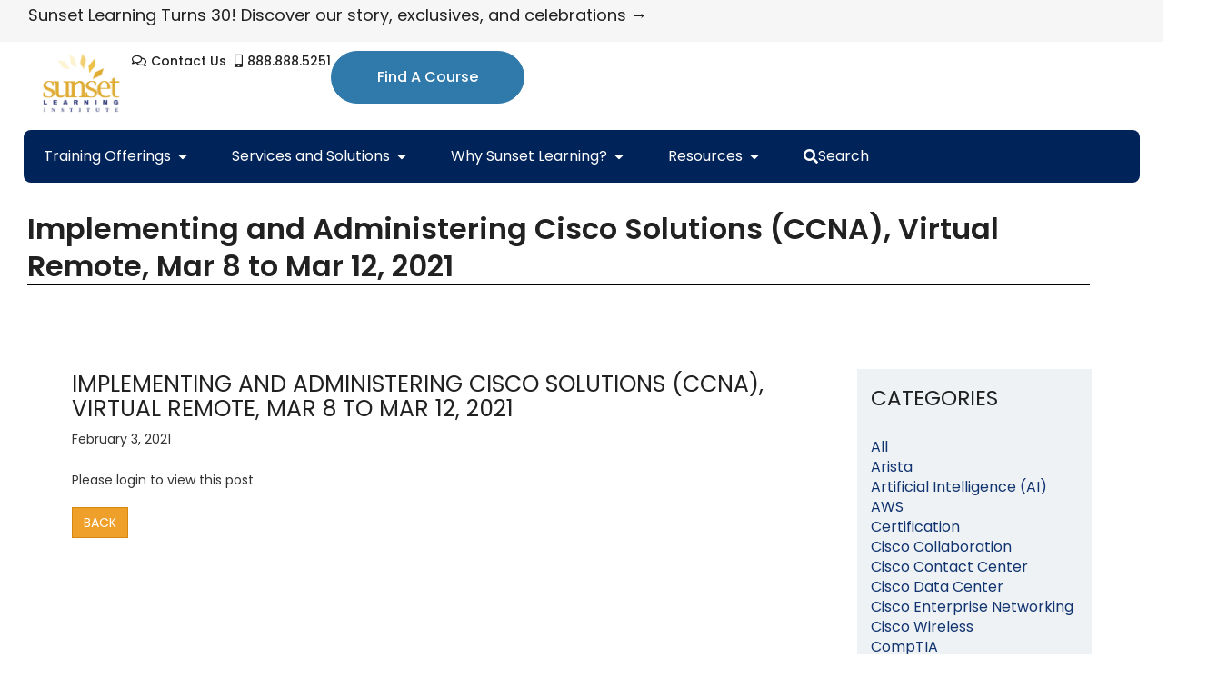

--- FILE ---
content_type: text/html; charset=UTF-8
request_url: https://www.sunsetlearning.com/course_registrations/implementing-and-administering-cisco-solutions-ccna-virtual-remote-mar-8-to-mar-12-2021-3/
body_size: 21357
content:

<!DOCTYPE html>
<html lang="en-US">
<head>
	<meta charset="UTF-8">
	<meta name="viewport" content="width=device-width, initial-scale=1.0, viewport-fit=cover" />			<title>
			Implementing and Administering Cisco Solutions (CCNA), Virtual Remote, Mar 8 to Mar 12, 2021 - Sunset Learning Institute		</title>
		<meta name='robots' content='index, follow, max-image-preview:large, max-snippet:-1, max-video-preview:-1' />

<!-- Google Tag Manager for WordPress by gtm4wp.com -->
<script data-cfasync="false" data-pagespeed-no-defer>
	var gtm4wp_datalayer_name = "dataLayer";
	var dataLayer = dataLayer || [];

	const gtm4wp_scrollerscript_debugmode         = false;
	const gtm4wp_scrollerscript_callbacktime      = 100;
	const gtm4wp_scrollerscript_readerlocation    = 150;
	const gtm4wp_scrollerscript_contentelementid  = "content";
	const gtm4wp_scrollerscript_scannertime       = 60;
</script>
<!-- End Google Tag Manager for WordPress by gtm4wp.com -->
	<!-- This site is optimized with the Yoast SEO plugin v26.6 - https://yoast.com/wordpress/plugins/seo/ -->
	<link rel="canonical" href="https://www.sunsetlearning.com/course_registrations/implementing-and-administering-cisco-solutions-ccna-virtual-remote-mar-8-to-mar-12-2021-3/" />
	<meta property="og:locale" content="en_US" />
	<meta property="og:type" content="article" />
	<meta property="og:title" content="Implementing and Administering Cisco Solutions (CCNA), Virtual Remote, Mar 8 to Mar 12, 2021 - Sunset Learning Institute" />
	<meta property="og:description" content="Please login to view this post" />
	<meta property="og:url" content="https://www.sunsetlearning.com/course_registrations/implementing-and-administering-cisco-solutions-ccna-virtual-remote-mar-8-to-mar-12-2021-3/" />
	<meta property="og:site_name" content="Sunset Learning Institute" />
	<meta property="article:publisher" content="https://www.facebook.com/sunsetlearninginstitute/?ref=bookmarks" />
	<script type="application/ld+json" class="yoast-schema-graph">{"@context":"https://schema.org","@graph":[{"@type":"WebPage","@id":"https://www.sunsetlearning.com/course_registrations/implementing-and-administering-cisco-solutions-ccna-virtual-remote-mar-8-to-mar-12-2021-3/","url":"https://www.sunsetlearning.com/course_registrations/implementing-and-administering-cisco-solutions-ccna-virtual-remote-mar-8-to-mar-12-2021-3/","name":"Implementing and Administering Cisco Solutions (CCNA), Virtual Remote, Mar 8 to Mar 12, 2021 - Sunset Learning Institute","isPartOf":{"@id":"https://www.sunsetlearning.com/#website"},"datePublished":"2021-02-03T14:41:06+00:00","breadcrumb":{"@id":"https://www.sunsetlearning.com/course_registrations/implementing-and-administering-cisco-solutions-ccna-virtual-remote-mar-8-to-mar-12-2021-3/#breadcrumb"},"inLanguage":"en-US","potentialAction":[{"@type":"ReadAction","target":["https://www.sunsetlearning.com/course_registrations/implementing-and-administering-cisco-solutions-ccna-virtual-remote-mar-8-to-mar-12-2021-3/"]}]},{"@type":"BreadcrumbList","@id":"https://www.sunsetlearning.com/course_registrations/implementing-and-administering-cisco-solutions-ccna-virtual-remote-mar-8-to-mar-12-2021-3/#breadcrumb","itemListElement":[{"@type":"ListItem","position":1,"name":"Course Registrations","item":"https://www.sunsetlearning.com/course_registrations/"},{"@type":"ListItem","position":2,"name":"Implementing and Administering Cisco Solutions (CCNA), Virtual Remote, Mar 8 to Mar 12, 2021"}]},{"@type":"WebSite","@id":"https://www.sunsetlearning.com/#website","url":"https://www.sunsetlearning.com/","name":"Sunset Learning Institute","description":"Authorized Technical Training","publisher":{"@id":"https://www.sunsetlearning.com/#organization"},"potentialAction":[{"@type":"SearchAction","target":{"@type":"EntryPoint","urlTemplate":"https://www.sunsetlearning.com/?s={search_term_string}"},"query-input":{"@type":"PropertyValueSpecification","valueRequired":true,"valueName":"search_term_string"}}],"inLanguage":"en-US"},{"@type":"Organization","@id":"https://www.sunsetlearning.com/#organization","name":"Sunset Learning Institute","url":"https://www.sunsetlearning.com/","logo":{"@type":"ImageObject","inLanguage":"en-US","@id":"https://www.sunsetlearning.com/#/schema/logo/image/","url":"","contentUrl":"","caption":"Sunset Learning Institute"},"image":{"@id":"https://www.sunsetlearning.com/#/schema/logo/image/"},"sameAs":["https://www.facebook.com/sunsetlearninginstitute/?ref=bookmarks","https://x.com/Sunset_Learning","https://www.instagram.com/sunsetlearning/?hl=en","https://www.linkedin.com/company/sunset-learning-institute/"]}]}</script>
	<!-- / Yoast SEO plugin. -->


<link rel='dns-prefetch' href='//cdnjs.cloudflare.com' />
<link rel='dns-prefetch' href='//ajax.googleapis.com' />
<link rel="alternate" type="application/rss+xml" title="Sunset Learning Institute &raquo; Feed" href="https://www.sunsetlearning.com/feed/" />
<link rel="alternate" type="application/rss+xml" title="Sunset Learning Institute &raquo; Comments Feed" href="https://www.sunsetlearning.com/comments/feed/" />
<link rel="alternate" title="oEmbed (JSON)" type="application/json+oembed" href="https://www.sunsetlearning.com/wp-json/oembed/1.0/embed?url=https%3A%2F%2Fwww.sunsetlearning.com%2Fcourse_registrations%2Fimplementing-and-administering-cisco-solutions-ccna-virtual-remote-mar-8-to-mar-12-2021-3%2F" />
<link rel="alternate" title="oEmbed (XML)" type="text/xml+oembed" href="https://www.sunsetlearning.com/wp-json/oembed/1.0/embed?url=https%3A%2F%2Fwww.sunsetlearning.com%2Fcourse_registrations%2Fimplementing-and-administering-cisco-solutions-ccna-virtual-remote-mar-8-to-mar-12-2021-3%2F&#038;format=xml" />
<style id='wp-img-auto-sizes-contain-inline-css' type='text/css'>
img:is([sizes=auto i],[sizes^="auto," i]){contain-intrinsic-size:3000px 1500px}
/*# sourceURL=wp-img-auto-sizes-contain-inline-css */
</style>
<style id='wp-emoji-styles-inline-css' type='text/css'>

	img.wp-smiley, img.emoji {
		display: inline !important;
		border: none !important;
		box-shadow: none !important;
		height: 1em !important;
		width: 1em !important;
		margin: 0 0.07em !important;
		vertical-align: -0.1em !important;
		background: none !important;
		padding: 0 !important;
	}
/*# sourceURL=wp-emoji-styles-inline-css */
</style>
<link rel='stylesheet' id='wp-block-library-css' href='https://www.sunsetlearning.com/wp-includes/css/dist/block-library/style.min.css?ver=6.9' type='text/css' media='all' />
<style id='classic-theme-styles-inline-css' type='text/css'>
/*! This file is auto-generated */
.wp-block-button__link{color:#fff;background-color:#32373c;border-radius:9999px;box-shadow:none;text-decoration:none;padding:calc(.667em + 2px) calc(1.333em + 2px);font-size:1.125em}.wp-block-file__button{background:#32373c;color:#fff;text-decoration:none}
/*# sourceURL=/wp-includes/css/classic-themes.min.css */
</style>
<link rel='stylesheet' id='pardot-css' href='https://www.sunsetlearning.com/wp-content/plugins/pardot/build/style-index.css?ver=1768940820' type='text/css' media='all' />
<style id='global-styles-inline-css' type='text/css'>
:root{--wp--preset--aspect-ratio--square: 1;--wp--preset--aspect-ratio--4-3: 4/3;--wp--preset--aspect-ratio--3-4: 3/4;--wp--preset--aspect-ratio--3-2: 3/2;--wp--preset--aspect-ratio--2-3: 2/3;--wp--preset--aspect-ratio--16-9: 16/9;--wp--preset--aspect-ratio--9-16: 9/16;--wp--preset--color--black: #000000;--wp--preset--color--cyan-bluish-gray: #abb8c3;--wp--preset--color--white: #ffffff;--wp--preset--color--pale-pink: #f78da7;--wp--preset--color--vivid-red: #cf2e2e;--wp--preset--color--luminous-vivid-orange: #ff6900;--wp--preset--color--luminous-vivid-amber: #fcb900;--wp--preset--color--light-green-cyan: #7bdcb5;--wp--preset--color--vivid-green-cyan: #00d084;--wp--preset--color--pale-cyan-blue: #8ed1fc;--wp--preset--color--vivid-cyan-blue: #0693e3;--wp--preset--color--vivid-purple: #9b51e0;--wp--preset--gradient--vivid-cyan-blue-to-vivid-purple: linear-gradient(135deg,rgb(6,147,227) 0%,rgb(155,81,224) 100%);--wp--preset--gradient--light-green-cyan-to-vivid-green-cyan: linear-gradient(135deg,rgb(122,220,180) 0%,rgb(0,208,130) 100%);--wp--preset--gradient--luminous-vivid-amber-to-luminous-vivid-orange: linear-gradient(135deg,rgb(252,185,0) 0%,rgb(255,105,0) 100%);--wp--preset--gradient--luminous-vivid-orange-to-vivid-red: linear-gradient(135deg,rgb(255,105,0) 0%,rgb(207,46,46) 100%);--wp--preset--gradient--very-light-gray-to-cyan-bluish-gray: linear-gradient(135deg,rgb(238,238,238) 0%,rgb(169,184,195) 100%);--wp--preset--gradient--cool-to-warm-spectrum: linear-gradient(135deg,rgb(74,234,220) 0%,rgb(151,120,209) 20%,rgb(207,42,186) 40%,rgb(238,44,130) 60%,rgb(251,105,98) 80%,rgb(254,248,76) 100%);--wp--preset--gradient--blush-light-purple: linear-gradient(135deg,rgb(255,206,236) 0%,rgb(152,150,240) 100%);--wp--preset--gradient--blush-bordeaux: linear-gradient(135deg,rgb(254,205,165) 0%,rgb(254,45,45) 50%,rgb(107,0,62) 100%);--wp--preset--gradient--luminous-dusk: linear-gradient(135deg,rgb(255,203,112) 0%,rgb(199,81,192) 50%,rgb(65,88,208) 100%);--wp--preset--gradient--pale-ocean: linear-gradient(135deg,rgb(255,245,203) 0%,rgb(182,227,212) 50%,rgb(51,167,181) 100%);--wp--preset--gradient--electric-grass: linear-gradient(135deg,rgb(202,248,128) 0%,rgb(113,206,126) 100%);--wp--preset--gradient--midnight: linear-gradient(135deg,rgb(2,3,129) 0%,rgb(40,116,252) 100%);--wp--preset--font-size--small: 13px;--wp--preset--font-size--medium: 20px;--wp--preset--font-size--large: 36px;--wp--preset--font-size--x-large: 42px;--wp--preset--spacing--20: 0.44rem;--wp--preset--spacing--30: 0.67rem;--wp--preset--spacing--40: 1rem;--wp--preset--spacing--50: 1.5rem;--wp--preset--spacing--60: 2.25rem;--wp--preset--spacing--70: 3.38rem;--wp--preset--spacing--80: 5.06rem;--wp--preset--shadow--natural: 6px 6px 9px rgba(0, 0, 0, 0.2);--wp--preset--shadow--deep: 12px 12px 50px rgba(0, 0, 0, 0.4);--wp--preset--shadow--sharp: 6px 6px 0px rgba(0, 0, 0, 0.2);--wp--preset--shadow--outlined: 6px 6px 0px -3px rgb(255, 255, 255), 6px 6px rgb(0, 0, 0);--wp--preset--shadow--crisp: 6px 6px 0px rgb(0, 0, 0);}:where(.is-layout-flex){gap: 0.5em;}:where(.is-layout-grid){gap: 0.5em;}body .is-layout-flex{display: flex;}.is-layout-flex{flex-wrap: wrap;align-items: center;}.is-layout-flex > :is(*, div){margin: 0;}body .is-layout-grid{display: grid;}.is-layout-grid > :is(*, div){margin: 0;}:where(.wp-block-columns.is-layout-flex){gap: 2em;}:where(.wp-block-columns.is-layout-grid){gap: 2em;}:where(.wp-block-post-template.is-layout-flex){gap: 1.25em;}:where(.wp-block-post-template.is-layout-grid){gap: 1.25em;}.has-black-color{color: var(--wp--preset--color--black) !important;}.has-cyan-bluish-gray-color{color: var(--wp--preset--color--cyan-bluish-gray) !important;}.has-white-color{color: var(--wp--preset--color--white) !important;}.has-pale-pink-color{color: var(--wp--preset--color--pale-pink) !important;}.has-vivid-red-color{color: var(--wp--preset--color--vivid-red) !important;}.has-luminous-vivid-orange-color{color: var(--wp--preset--color--luminous-vivid-orange) !important;}.has-luminous-vivid-amber-color{color: var(--wp--preset--color--luminous-vivid-amber) !important;}.has-light-green-cyan-color{color: var(--wp--preset--color--light-green-cyan) !important;}.has-vivid-green-cyan-color{color: var(--wp--preset--color--vivid-green-cyan) !important;}.has-pale-cyan-blue-color{color: var(--wp--preset--color--pale-cyan-blue) !important;}.has-vivid-cyan-blue-color{color: var(--wp--preset--color--vivid-cyan-blue) !important;}.has-vivid-purple-color{color: var(--wp--preset--color--vivid-purple) !important;}.has-black-background-color{background-color: var(--wp--preset--color--black) !important;}.has-cyan-bluish-gray-background-color{background-color: var(--wp--preset--color--cyan-bluish-gray) !important;}.has-white-background-color{background-color: var(--wp--preset--color--white) !important;}.has-pale-pink-background-color{background-color: var(--wp--preset--color--pale-pink) !important;}.has-vivid-red-background-color{background-color: var(--wp--preset--color--vivid-red) !important;}.has-luminous-vivid-orange-background-color{background-color: var(--wp--preset--color--luminous-vivid-orange) !important;}.has-luminous-vivid-amber-background-color{background-color: var(--wp--preset--color--luminous-vivid-amber) !important;}.has-light-green-cyan-background-color{background-color: var(--wp--preset--color--light-green-cyan) !important;}.has-vivid-green-cyan-background-color{background-color: var(--wp--preset--color--vivid-green-cyan) !important;}.has-pale-cyan-blue-background-color{background-color: var(--wp--preset--color--pale-cyan-blue) !important;}.has-vivid-cyan-blue-background-color{background-color: var(--wp--preset--color--vivid-cyan-blue) !important;}.has-vivid-purple-background-color{background-color: var(--wp--preset--color--vivid-purple) !important;}.has-black-border-color{border-color: var(--wp--preset--color--black) !important;}.has-cyan-bluish-gray-border-color{border-color: var(--wp--preset--color--cyan-bluish-gray) !important;}.has-white-border-color{border-color: var(--wp--preset--color--white) !important;}.has-pale-pink-border-color{border-color: var(--wp--preset--color--pale-pink) !important;}.has-vivid-red-border-color{border-color: var(--wp--preset--color--vivid-red) !important;}.has-luminous-vivid-orange-border-color{border-color: var(--wp--preset--color--luminous-vivid-orange) !important;}.has-luminous-vivid-amber-border-color{border-color: var(--wp--preset--color--luminous-vivid-amber) !important;}.has-light-green-cyan-border-color{border-color: var(--wp--preset--color--light-green-cyan) !important;}.has-vivid-green-cyan-border-color{border-color: var(--wp--preset--color--vivid-green-cyan) !important;}.has-pale-cyan-blue-border-color{border-color: var(--wp--preset--color--pale-cyan-blue) !important;}.has-vivid-cyan-blue-border-color{border-color: var(--wp--preset--color--vivid-cyan-blue) !important;}.has-vivid-purple-border-color{border-color: var(--wp--preset--color--vivid-purple) !important;}.has-vivid-cyan-blue-to-vivid-purple-gradient-background{background: var(--wp--preset--gradient--vivid-cyan-blue-to-vivid-purple) !important;}.has-light-green-cyan-to-vivid-green-cyan-gradient-background{background: var(--wp--preset--gradient--light-green-cyan-to-vivid-green-cyan) !important;}.has-luminous-vivid-amber-to-luminous-vivid-orange-gradient-background{background: var(--wp--preset--gradient--luminous-vivid-amber-to-luminous-vivid-orange) !important;}.has-luminous-vivid-orange-to-vivid-red-gradient-background{background: var(--wp--preset--gradient--luminous-vivid-orange-to-vivid-red) !important;}.has-very-light-gray-to-cyan-bluish-gray-gradient-background{background: var(--wp--preset--gradient--very-light-gray-to-cyan-bluish-gray) !important;}.has-cool-to-warm-spectrum-gradient-background{background: var(--wp--preset--gradient--cool-to-warm-spectrum) !important;}.has-blush-light-purple-gradient-background{background: var(--wp--preset--gradient--blush-light-purple) !important;}.has-blush-bordeaux-gradient-background{background: var(--wp--preset--gradient--blush-bordeaux) !important;}.has-luminous-dusk-gradient-background{background: var(--wp--preset--gradient--luminous-dusk) !important;}.has-pale-ocean-gradient-background{background: var(--wp--preset--gradient--pale-ocean) !important;}.has-electric-grass-gradient-background{background: var(--wp--preset--gradient--electric-grass) !important;}.has-midnight-gradient-background{background: var(--wp--preset--gradient--midnight) !important;}.has-small-font-size{font-size: var(--wp--preset--font-size--small) !important;}.has-medium-font-size{font-size: var(--wp--preset--font-size--medium) !important;}.has-large-font-size{font-size: var(--wp--preset--font-size--large) !important;}.has-x-large-font-size{font-size: var(--wp--preset--font-size--x-large) !important;}
:where(.wp-block-post-template.is-layout-flex){gap: 1.25em;}:where(.wp-block-post-template.is-layout-grid){gap: 1.25em;}
:where(.wp-block-term-template.is-layout-flex){gap: 1.25em;}:where(.wp-block-term-template.is-layout-grid){gap: 1.25em;}
:where(.wp-block-columns.is-layout-flex){gap: 2em;}:where(.wp-block-columns.is-layout-grid){gap: 2em;}
:root :where(.wp-block-pullquote){font-size: 1.5em;line-height: 1.6;}
/*# sourceURL=global-styles-inline-css */
</style>
<link rel='stylesheet' id='htbbootstrap-css' href='https://www.sunsetlearning.com/wp-content/plugins/ht-mega-for-elementor/assets/css/htbbootstrap.css?ver=3.0.2' type='text/css' media='all' />
<link rel='stylesheet' id='font-awesome-css' href='https://www.sunsetlearning.com/wp-content/plugins/elementor/assets/lib/font-awesome/css/font-awesome.min.css?ver=4.7.0' type='text/css' media='all' />
<link rel='stylesheet' id='htmega-animation-css' href='https://www.sunsetlearning.com/wp-content/plugins/ht-mega-for-elementor/assets/css/animation.css?ver=3.0.2' type='text/css' media='all' />
<link rel='stylesheet' id='htmega-keyframes-css' href='https://www.sunsetlearning.com/wp-content/plugins/ht-mega-for-elementor/assets/css/htmega-keyframes.css?ver=3.0.2' type='text/css' media='all' />
<link rel='stylesheet' id='htmega-global-style-min-css' href='https://www.sunsetlearning.com/wp-content/plugins/ht-mega-for-elementor/assets/css/htmega-global-style.min.css?ver=3.0.2' type='text/css' media='all' />
<link rel='stylesheet' id='main_styling-css' href='https://www.sunsetlearning.com/wp-content/themes/bootstrap3/main_styling.css?ver=1768940370' type='text/css' media='all' />
<link rel='stylesheet' id='jquery-style-css' href='//ajax.googleapis.com/ajax/libs/jqueryui/1.8.2/themes/smoothness/jquery-ui.css?ver=6.9' type='text/css' media='all' />
<link rel='stylesheet' id='jet-menu-public-styles-css' href='https://www.sunsetlearning.com/wp-content/plugins/jet-menu/assets/public/css/public.css?ver=2.4.18' type='text/css' media='all' />
<link rel='stylesheet' id='elementor-frontend-css' href='https://www.sunsetlearning.com/wp-content/uploads/elementor/css/custom-frontend.min.css?ver=1768946200' type='text/css' media='all' />
<link rel='stylesheet' id='swiper-css' href='https://www.sunsetlearning.com/wp-content/plugins/elementor/assets/lib/swiper/v8/css/swiper.min.css?ver=8.4.5' type='text/css' media='all' />
<link rel='stylesheet' id='e-swiper-css' href='https://www.sunsetlearning.com/wp-content/plugins/elementor/assets/css/conditionals/e-swiper.min.css?ver=3.33.6' type='text/css' media='all' />
<link rel='stylesheet' id='widget-loop-common-css' href='https://www.sunsetlearning.com/wp-content/plugins/elementor-pro/assets/css/widget-loop-common.min.css?ver=3.33.2' type='text/css' media='all' />
<link rel='stylesheet' id='widget-loop-carousel-css' href='https://www.sunsetlearning.com/wp-content/plugins/elementor-pro/assets/css/widget-loop-carousel.min.css?ver=3.33.2' type='text/css' media='all' />
<link rel='stylesheet' id='widget-image-css' href='https://www.sunsetlearning.com/wp-content/plugins/elementor/assets/css/widget-image.min.css?ver=3.33.6' type='text/css' media='all' />
<link rel='stylesheet' id='widget-icon-list-css' href='https://www.sunsetlearning.com/wp-content/uploads/elementor/css/custom-widget-icon-list.min.css?ver=1768946200' type='text/css' media='all' />
<link rel='stylesheet' id='e-animation-grow-css' href='https://www.sunsetlearning.com/wp-content/plugins/elementor/assets/lib/animations/styles/e-animation-grow.min.css?ver=3.33.6' type='text/css' media='all' />
<link rel='stylesheet' id='widget-icon-box-css' href='https://www.sunsetlearning.com/wp-content/uploads/elementor/css/custom-widget-icon-box.min.css?ver=1768946200' type='text/css' media='all' />
<link rel='stylesheet' id='widget-divider-css' href='https://www.sunsetlearning.com/wp-content/plugins/elementor/assets/css/widget-divider.min.css?ver=3.33.6' type='text/css' media='all' />
<link rel='stylesheet' id='widget-search-css' href='https://www.sunsetlearning.com/wp-content/plugins/elementor-pro/assets/css/widget-search.min.css?ver=3.33.2' type='text/css' media='all' />
<link rel='stylesheet' id='e-animation-fadeIn-css' href='https://www.sunsetlearning.com/wp-content/plugins/elementor/assets/lib/animations/styles/fadeIn.min.css?ver=3.33.6' type='text/css' media='all' />
<link rel='stylesheet' id='widget-mega-menu-css' href='https://www.sunsetlearning.com/wp-content/uploads/elementor/css/custom-pro-widget-mega-menu.min.css?ver=1768946201' type='text/css' media='all' />
<link rel='stylesheet' id='e-sticky-css' href='https://www.sunsetlearning.com/wp-content/plugins/elementor-pro/assets/css/modules/sticky.min.css?ver=3.33.2' type='text/css' media='all' />
<link rel='stylesheet' id='widget-heading-css' href='https://www.sunsetlearning.com/wp-content/plugins/elementor/assets/css/widget-heading.min.css?ver=3.33.6' type='text/css' media='all' />
<link rel='stylesheet' id='widget-image-box-css' href='https://www.sunsetlearning.com/wp-content/uploads/elementor/css/custom-widget-image-box.min.css?ver=1768946200' type='text/css' media='all' />
<link rel='stylesheet' id='widget-social-icons-css' href='https://www.sunsetlearning.com/wp-content/plugins/elementor/assets/css/widget-social-icons.min.css?ver=3.33.6' type='text/css' media='all' />
<link rel='stylesheet' id='e-apple-webkit-css' href='https://www.sunsetlearning.com/wp-content/uploads/elementor/css/custom-apple-webkit.min.css?ver=1768946200' type='text/css' media='all' />
<link rel='stylesheet' id='elementor-icons-css' href='https://www.sunsetlearning.com/wp-content/plugins/elementor/assets/lib/eicons/css/elementor-icons.min.css?ver=5.44.0' type='text/css' media='all' />
<link rel='stylesheet' id='elementor-post-27082-css' href='https://www.sunsetlearning.com/wp-content/uploads/elementor/css/post-27082.css?ver=1768946202' type='text/css' media='all' />
<link rel='stylesheet' id='font-awesome-5-all-css' href='https://www.sunsetlearning.com/wp-content/plugins/elementor/assets/lib/font-awesome/css/all.min.css?ver=3.33.6' type='text/css' media='all' />
<link rel='stylesheet' id='font-awesome-4-shim-css' href='https://www.sunsetlearning.com/wp-content/plugins/elementor/assets/lib/font-awesome/css/v4-shims.min.css?ver=3.33.6' type='text/css' media='all' />
<link rel='stylesheet' id='elementor-post-30454-css' href='https://www.sunsetlearning.com/wp-content/uploads/elementor/css/post-30454.css?ver=1768946213' type='text/css' media='all' />
<link rel='stylesheet' id='elementor-post-15044-css' href='https://www.sunsetlearning.com/wp-content/uploads/elementor/css/post-15044.css?ver=1768946203' type='text/css' media='all' />
<link rel='stylesheet' id='fancybox-css' href='https://www.sunsetlearning.com/wp-content/plugins/easy-fancybox/fancybox/1.5.4/jquery.fancybox.min.css?ver=6.9' type='text/css' media='screen' />
<style id='fancybox-inline-css' type='text/css'>
#fancybox-content{border-color:#fff;}
/*# sourceURL=fancybox-inline-css */
</style>
<link rel='stylesheet' id='elementor-gf-local-poppins-css' href='https://www.sunsetlearning.com/wp-content/uploads/elementor/google-fonts/css/poppins.css?ver=1750713465' type='text/css' media='all' />
<link rel='stylesheet' id='elementor-gf-local-opensans-css' href='https://www.sunsetlearning.com/wp-content/uploads/elementor/google-fonts/css/opensans.css?ver=1750713455' type='text/css' media='all' />
<link rel='stylesheet' id='elementor-icons-shared-0-css' href='https://www.sunsetlearning.com/wp-content/plugins/elementor/assets/lib/font-awesome/css/fontawesome.min.css?ver=5.15.3' type='text/css' media='all' />
<link rel='stylesheet' id='elementor-icons-fa-regular-css' href='https://www.sunsetlearning.com/wp-content/plugins/elementor/assets/lib/font-awesome/css/regular.min.css?ver=5.15.3' type='text/css' media='all' />
<link rel='stylesheet' id='elementor-icons-fa-solid-css' href='https://www.sunsetlearning.com/wp-content/plugins/elementor/assets/lib/font-awesome/css/solid.min.css?ver=5.15.3' type='text/css' media='all' />
<link rel='stylesheet' id='elementor-icons-fa-brands-css' href='https://www.sunsetlearning.com/wp-content/plugins/elementor/assets/lib/font-awesome/css/brands.min.css?ver=5.15.3' type='text/css' media='all' />
<script type="text/javascript" src="https://www.sunsetlearning.com/wp-includes/js/jquery/jquery.min.js?ver=3.7.1" id="jquery-core-js"></script>
<script type="text/javascript" src="https://www.sunsetlearning.com/wp-includes/js/jquery/jquery-migrate.min.js?ver=3.4.1" id="jquery-migrate-js"></script>
<script type="text/javascript" src="https://www.sunsetlearning.com/wp-content/plugins/duracelltomi-google-tag-manager/dist/js/analytics-talk-content-tracking.js?ver=1.22.3" id="gtm4wp-scroll-tracking-js"></script>
<script type="text/javascript" src="https://www.sunsetlearning.com/wp-content/plugins/elementor/assets/lib/font-awesome/js/v4-shims.min.js?ver=3.33.6" id="font-awesome-4-shim-js"></script>
<link rel="https://api.w.org/" href="https://www.sunsetlearning.com/wp-json/" /><link rel="EditURI" type="application/rsd+xml" title="RSD" href="https://www.sunsetlearning.com/xmlrpc.php?rsd" />
<meta name="generator" content="WordPress 6.9" />
<link rel='shortlink' href='https://www.sunsetlearning.com/?p=25714' />

<!-- Google Tag Manager for WordPress by gtm4wp.com -->
<!-- GTM Container placement set to footer -->
<script data-cfasync="false" data-pagespeed-no-defer type="text/javascript">
	var dataLayer_content = [];
	dataLayer.push( dataLayer_content );
</script>
<script data-cfasync="false" data-pagespeed-no-defer type="text/javascript">
(function(w,d,s,l,i){w[l]=w[l]||[];w[l].push({'gtm.start':
new Date().getTime(),event:'gtm.js'});var f=d.getElementsByTagName(s)[0],
j=d.createElement(s),dl=l!='dataLayer'?'&l='+l:'';j.async=true;j.src=
'//www.googletagmanager.com/gtm.js?id='+i+dl;f.parentNode.insertBefore(j,f);
})(window,document,'script','dataLayer','GTM-5JBM466');
</script>
<!-- End Google Tag Manager for WordPress by gtm4wp.com --><meta name="generator" content="Elementor 3.33.6; features: additional_custom_breakpoints; settings: css_print_method-external, google_font-enabled, font_display-auto">
<meta name="viewport" content="width=device-width, initial-scale=1, minimum-scale=1">
<meta name="google-site-verification" content="vgt3xfeDwNEagQHPb280VRLFoX1JkZfkoeMyLYGS-v0" />
<link rel="preconnect" href="//code.tidio.co">			<style>
				.e-con.e-parent:nth-of-type(n+4):not(.e-lazyloaded):not(.e-no-lazyload),
				.e-con.e-parent:nth-of-type(n+4):not(.e-lazyloaded):not(.e-no-lazyload) * {
					background-image: none !important;
				}
				@media screen and (max-height: 1024px) {
					.e-con.e-parent:nth-of-type(n+3):not(.e-lazyloaded):not(.e-no-lazyload),
					.e-con.e-parent:nth-of-type(n+3):not(.e-lazyloaded):not(.e-no-lazyload) * {
						background-image: none !important;
					}
				}
				@media screen and (max-height: 640px) {
					.e-con.e-parent:nth-of-type(n+2):not(.e-lazyloaded):not(.e-no-lazyload),
					.e-con.e-parent:nth-of-type(n+2):not(.e-lazyloaded):not(.e-no-lazyload) * {
						background-image: none !important;
					}
				}
			</style>
			<link rel="icon" href="https://www.sunsetlearning.com/wp-content/uploads/2025/03/sunset-shapes-150x150.png" sizes="32x32" />
<link rel="icon" href="https://www.sunsetlearning.com/wp-content/uploads/2025/03/sunset-shapes.png" sizes="192x192" />
<link rel="apple-touch-icon" href="https://www.sunsetlearning.com/wp-content/uploads/2025/03/sunset-shapes.png" />
<meta name="msapplication-TileImage" content="https://www.sunsetlearning.com/wp-content/uploads/2025/03/sunset-shapes.png" />
		<style type="text/css" id="wp-custom-css">
			.page-template-page-home .elementor-sticky__spacer {
	display: none;
}
.page-template-page-home section.elementor-element.elementor-element-1b0942f.elementor-section-stretched.elementor-section-full_width.elementor-section-height-default.elementor-section-height-default.elementor-section.elementor-top-section {
	display:none;
}
.course-table {
	font-weight:normal;
}
#course-filter-form input, #course-filter-form select, #course-filter-form {
	font-weight:normal;
}
.gform_wrapper .sunset-form input:not([type=radio]):not([type=checkbox]):not([type=submit]):not([type=button]):not([type=image]):not([type=file]) {
	width: 100% !important;
    height: 34px;
    padding: 6px 12px;
    font-size: 14px;
    line-height: 1.42857143;
    color: #555;
    background-color: #fff;
    background-image: none;
    border: 1px solid #ccc;
    border-radius: 4px;
		-webkit-box-shadow: inset 0 1px 1px rgb(0 0 0 / 8%);
		box-shadow: inset 0 1px 1px rgb(0 0 0 / 8%);
}
.gform_wrapper .sunset-form input[type=checkbox] {
	border:1px solid #ccc !important;
}
.gform_wrapper .sunset-form .top_label .gfield_label, .gform_wrapper legend.gfield_label {
    display: block;
    max-width: 100%;
    margin-bottom: 5px;
    font-weight: 700;
	color:#333;
	font-size:14px
}
.search .type-page .entry-thumbnail {
    display: none;
}		</style>
		</head>
<body class="wp-singular course_registrations-template-default single single-course_registrations postid-25714 wp-custom-logo wp-theme-bootstrap3 locale-en-us jet-mega-menu-location elementor-default elementor-kit-27082">
		<header data-elementor-type="header" data-elementor-id="30454" class="elementor elementor-30454 elementor-location-header" data-elementor-post-type="elementor_library">
			<div class="elementor-element elementor-element-41e0a6f e-con-full e-flex e-con e-parent" data-id="41e0a6f" data-element_type="container" data-settings="{&quot;background_background&quot;:&quot;classic&quot;}">
		<div class="elementor-element elementor-element-1c0a6a8 e-con-full e-flex e-con e-child" data-id="1c0a6a8" data-element_type="container">
				<div class="elementor-element elementor-element-d22cf11 elementor-widget elementor-widget-loop-carousel" data-id="d22cf11" data-element_type="widget" data-settings="{&quot;template_id&quot;:&quot;60758&quot;,&quot;slides_to_show&quot;:&quot;1&quot;,&quot;slides_to_show_laptop&quot;:&quot;1&quot;,&quot;slides_to_show_tablet&quot;:&quot;1&quot;,&quot;_skin&quot;:&quot;post&quot;,&quot;slides_to_show_mobile&quot;:&quot;1&quot;,&quot;slides_to_scroll&quot;:&quot;1&quot;,&quot;edit_handle_selector&quot;:&quot;.elementor-loop-container&quot;,&quot;autoplay&quot;:&quot;yes&quot;,&quot;autoplay_speed&quot;:5000,&quot;pause_on_hover&quot;:&quot;yes&quot;,&quot;pause_on_interaction&quot;:&quot;yes&quot;,&quot;infinite&quot;:&quot;yes&quot;,&quot;speed&quot;:500,&quot;offset_sides&quot;:&quot;none&quot;,&quot;image_spacing_custom&quot;:{&quot;unit&quot;:&quot;px&quot;,&quot;size&quot;:10,&quot;sizes&quot;:[]},&quot;image_spacing_custom_laptop&quot;:{&quot;unit&quot;:&quot;px&quot;,&quot;size&quot;:&quot;&quot;,&quot;sizes&quot;:[]},&quot;image_spacing_custom_tablet&quot;:{&quot;unit&quot;:&quot;px&quot;,&quot;size&quot;:&quot;&quot;,&quot;sizes&quot;:[]},&quot;image_spacing_custom_mobile&quot;:{&quot;unit&quot;:&quot;px&quot;,&quot;size&quot;:&quot;&quot;,&quot;sizes&quot;:[]}}" data-widget_type="loop-carousel.post">
				<div class="elementor-widget-container">
							<div class="swiper elementor-loop-container elementor-grid" role="list" dir="ltr">
				<div class="swiper-wrapper" aria-live="off">
		<style id="loop-60758">.elementor-60758 .elementor-element.elementor-element-3bb2bef7{--display:flex;--flex-direction:row;--container-widget-width:calc( ( 1 - var( --container-widget-flex-grow ) ) * 100% );--container-widget-height:100%;--container-widget-flex-grow:1;--container-widget-align-self:stretch;--flex-wrap-mobile:wrap;--justify-content:center;--align-items:center;--gap:10px 10px;--row-gap:10px;--column-gap:10px;--padding-top:0px;--padding-bottom:0px;--padding-left:0px;--padding-right:0px;}.elementor-widget-image .widget-image-caption{color:var( --e-global-color-text );font-family:var( --e-global-typography-text-font-family ), Sans-serif;font-size:var( --e-global-typography-text-font-size );font-weight:var( --e-global-typography-text-font-weight );line-height:var( --e-global-typography-text-line-height );}.elementor-60758 .elementor-element.elementor-element-4b560eb7{width:var( --container-widget-width, 36px );max-width:36px;--container-widget-width:36px;--container-widget-flex-grow:0;}.elementor-60758 .elementor-element.elementor-element-4b560eb7 img{width:36px;height:36px;object-fit:contain;object-position:center center;}.elementor-widget-heading .elementor-heading-title{font-family:var( --e-global-typography-primary-font-family ), Sans-serif;font-size:var( --e-global-typography-primary-font-size );font-weight:var( --e-global-typography-primary-font-weight );line-height:var( --e-global-typography-primary-line-height );color:var( --e-global-color-primary );}.elementor-60758 .elementor-element.elementor-element-28d9f4b3{width:auto;max-width:auto;}.elementor-60758 .elementor-element.elementor-element-28d9f4b3 .elementor-heading-title{font-family:"Poppins", Sans-serif;font-size:18px;font-weight:400;line-height:1.3em;}@media(max-width:1366px){.elementor-widget-image .widget-image-caption{font-size:var( --e-global-typography-text-font-size );line-height:var( --e-global-typography-text-line-height );}.elementor-widget-heading .elementor-heading-title{font-size:var( --e-global-typography-primary-font-size );line-height:var( --e-global-typography-primary-line-height );}}@media(max-width:1024px){.elementor-widget-image .widget-image-caption{font-size:var( --e-global-typography-text-font-size );line-height:var( --e-global-typography-text-line-height );}.elementor-widget-heading .elementor-heading-title{font-size:var( --e-global-typography-primary-font-size );line-height:var( --e-global-typography-primary-line-height );}.elementor-60758 .elementor-element.elementor-element-28d9f4b3 .elementor-heading-title{font-size:16px;}}@media(max-width:767px){.elementor-60758 .elementor-element.elementor-element-3bb2bef7{--justify-content:flex-start;--flex-wrap:nowrap;}.elementor-widget-image .widget-image-caption{font-size:var( --e-global-typography-text-font-size );line-height:var( --e-global-typography-text-line-height );}.elementor-60758 .elementor-element.elementor-element-4b560eb7{--container-widget-width:34px;--container-widget-flex-grow:0;width:var( --container-widget-width, 34px );max-width:34px;}.elementor-widget-heading .elementor-heading-title{font-size:var( --e-global-typography-primary-font-size );line-height:var( --e-global-typography-primary-line-height );}.elementor-60758 .elementor-element.elementor-element-28d9f4b3 .elementor-heading-title{font-size:15px;}}</style>		<div data-elementor-type="loop-item" data-elementor-id="60758" class="elementor elementor-60758 swiper-slide e-loop-item e-loop-item-61083 post-61083 announcement type-announcement status-publish hentry" data-elementor-post-type="elementor_library" role="group" aria-roledescription="slide" data-custom-edit-handle="1">
			<div class="elementor-element elementor-element-3bb2bef7 e-con-full e-flex e-con e-parent" data-id="3bb2bef7" data-element_type="container">
				<div class="elementor-element elementor-element-28d9f4b3 elementor-widget__width-auto elementor-widget elementor-widget-heading" data-id="28d9f4b3" data-element_type="widget" data-widget_type="heading.default">
				<div class="elementor-widget-container">
					<div class="elementor-heading-title elementor-size-default"><a href="https://www.sunsetlearning.com/sunset-learning-30-year-anniversary/">Sunset Learning Turns 30! Discover our story, exclusives, and celebrations →</a></div>				</div>
				</div>
				</div>
				</div>
				<div data-elementor-type="loop-item" data-elementor-id="60758" class="elementor elementor-60758 swiper-slide e-loop-item e-loop-item-60753 post-60753 announcement type-announcement status-publish hentry" data-elementor-post-type="elementor_library" role="group" aria-roledescription="slide" data-custom-edit-handle="1">
			<div class="elementor-element elementor-element-3bb2bef7 e-con-full e-flex e-con e-parent" data-id="3bb2bef7" data-element_type="container">
				<div class="elementor-element elementor-element-28d9f4b3 elementor-widget__width-auto elementor-widget elementor-widget-heading" data-id="28d9f4b3" data-element_type="widget" data-widget_type="heading.default">
				<div class="elementor-widget-container">
					<div class="elementor-heading-title elementor-size-default"><a href="https://www2.sunsetlearning.com/sunny">Questions about your upcoming training? Start a chat with Sunny <img src="https://sunsetlearning.com/wp-content/uploads/2025/11/Sunny-Icon-1.png" style="width:36px">  →</a></div>				</div>
				</div>
				</div>
				</div>
				</div>
		</div>
						</div>
				</div>
				</div>
				</div>
		<div class="elementor-element elementor-element-c2919fd e-con-full e-flex e-con e-parent" data-id="c2919fd" data-element_type="container">
				<div class="elementor-element elementor-element-1c8636f elementor-widget-mobile__width-initial elementor-widget elementor-widget-theme-site-logo elementor-widget-image" data-id="1c8636f" data-element_type="widget" data-widget_type="theme-site-logo.default">
				<div class="elementor-widget-container">
											<a href="https://www.sunsetlearning.com">
			<img width="1500" height="1128" src="https://www.sunsetlearning.com/wp-content/uploads/2021/04/SLI_Logo_Color_PNG.png" class="attachment-full size-full wp-image-55026" alt="" srcset="https://www.sunsetlearning.com/wp-content/uploads/2021/04/SLI_Logo_Color_PNG.png 1500w, https://www.sunsetlearning.com/wp-content/uploads/2021/04/SLI_Logo_Color_PNG-300x226.png 300w, https://www.sunsetlearning.com/wp-content/uploads/2021/04/SLI_Logo_Color_PNG-1024x770.png 1024w, https://www.sunsetlearning.com/wp-content/uploads/2021/04/SLI_Logo_Color_PNG-768x578.png 768w, https://www.sunsetlearning.com/wp-content/uploads/2021/04/SLI_Logo_Color_PNG-200x150.png 200w" sizes="(max-width: 1500px) 100vw, 1500px" />				</a>
											</div>
				</div>
		<div class="elementor-element elementor-element-7bf8e14 e-con-full e-flex e-con e-child" data-id="7bf8e14" data-element_type="container">
				<div class="elementor-element elementor-element-a1b5738 elementor-icon-list--layout-inline contact-menu elementor-align-right elementor-list-item-link-full_width elementor-widget elementor-widget-icon-list" data-id="a1b5738" data-element_type="widget" data-widget_type="icon-list.default">
				<div class="elementor-widget-container">
							<ul class="elementor-icon-list-items elementor-inline-items">
							<li class="elementor-icon-list-item elementor-inline-item">
											<a href="https://www.sunsetlearning.com/contact-us/">

												<span class="elementor-icon-list-icon">
							<i aria-hidden="true" class="far fa-comments"></i>						</span>
										<span class="elementor-icon-list-text">Contact Us</span>
											</a>
									</li>
								<li class="elementor-icon-list-item elementor-inline-item">
											<a href="tel:888-888-5251">

												<span class="elementor-icon-list-icon">
							<i aria-hidden="true" class="fas fa-mobile-alt"></i>						</span>
										<span class="elementor-icon-list-text"> 888.888.5251</span>
											</a>
									</li>
						</ul>
						</div>
				</div>
				<div class="elementor-element elementor-element-31b4fde elementor-align-left elementor-mobile-align-center elementor-tablet-align-center elementor-widget__width-auto elementor-widget elementor-widget-button" data-id="31b4fde" data-element_type="widget" data-settings="{&quot;_animation&quot;:&quot;none&quot;}" data-widget_type="button.default">
				<div class="elementor-widget-container">
									<div class="elementor-button-wrapper">
					<a class="elementor-button elementor-button-link elementor-size-sm elementor-animation-grow" href="https://www.sunsetlearning.com/search-upcoming-courses/">
						<span class="elementor-button-content-wrapper">
									<span class="elementor-button-text">Find a course</span>
					</span>
					</a>
				</div>
								</div>
				</div>
				</div>
				</div>
		<div class="elementor-element elementor-element-1385c24 e-con-full e-flex e-con e-parent" data-id="1385c24" data-element_type="container" data-settings="{&quot;background_background&quot;:&quot;classic&quot;,&quot;sticky&quot;:&quot;top&quot;,&quot;sticky_on&quot;:[&quot;desktop&quot;,&quot;laptop&quot;,&quot;tablet&quot;,&quot;mobile&quot;],&quot;sticky_offset&quot;:0,&quot;sticky_effects_offset&quot;:0,&quot;sticky_anchor_link_offset&quot;:0}">
		<div class="elementor-element elementor-element-9e6785a e-con-full e-flex e-con e-child" data-id="9e6785a" data-element_type="container" data-settings="{&quot;background_background&quot;:&quot;classic&quot;}">
				<div class="elementor-element elementor-element-b910106 e-fit_to_content e-n-menu-layout-horizontal e-n-menu-tablet elementor-widget elementor-widget-n-menu" data-id="b910106" data-element_type="widget" data-settings="{&quot;menu_items&quot;:[{&quot;item_title&quot;:&quot;Training Offerings&quot;,&quot;_id&quot;:&quot;2cd98f9&quot;,&quot;item_dropdown_content&quot;:&quot;yes&quot;,&quot;item_link&quot;:{&quot;url&quot;:&quot;&quot;,&quot;is_external&quot;:&quot;&quot;,&quot;nofollow&quot;:&quot;&quot;,&quot;custom_attributes&quot;:&quot;&quot;},&quot;item_icon&quot;:{&quot;value&quot;:&quot;&quot;,&quot;library&quot;:&quot;&quot;},&quot;item_icon_active&quot;:null,&quot;element_id&quot;:&quot;&quot;},{&quot;item_title&quot;:&quot;Services and Solutions&quot;,&quot;_id&quot;:&quot;dfbeb1f&quot;,&quot;item_dropdown_content&quot;:&quot;yes&quot;,&quot;item_link&quot;:{&quot;url&quot;:&quot;&quot;,&quot;is_external&quot;:&quot;&quot;,&quot;nofollow&quot;:&quot;&quot;,&quot;custom_attributes&quot;:&quot;&quot;},&quot;item_icon&quot;:{&quot;value&quot;:&quot;&quot;,&quot;library&quot;:&quot;&quot;},&quot;item_icon_active&quot;:null,&quot;element_id&quot;:&quot;&quot;},{&quot;_id&quot;:&quot;cd2c696&quot;,&quot;item_title&quot;:&quot;Why Sunset Learning?&quot;,&quot;item_dropdown_content&quot;:&quot;yes&quot;,&quot;item_link&quot;:{&quot;url&quot;:&quot;&quot;,&quot;is_external&quot;:&quot;&quot;,&quot;nofollow&quot;:&quot;&quot;,&quot;custom_attributes&quot;:&quot;&quot;},&quot;item_icon&quot;:{&quot;value&quot;:&quot;&quot;,&quot;library&quot;:&quot;&quot;},&quot;item_icon_active&quot;:null,&quot;element_id&quot;:&quot;&quot;},{&quot;item_title&quot;:&quot;Resources&quot;,&quot;_id&quot;:&quot;a54066a&quot;,&quot;item_dropdown_content&quot;:&quot;yes&quot;,&quot;item_link&quot;:{&quot;url&quot;:&quot;&quot;,&quot;is_external&quot;:&quot;&quot;,&quot;nofollow&quot;:&quot;&quot;,&quot;custom_attributes&quot;:&quot;&quot;},&quot;item_icon&quot;:{&quot;value&quot;:&quot;&quot;,&quot;library&quot;:&quot;&quot;},&quot;item_icon_active&quot;:null,&quot;element_id&quot;:&quot;&quot;},{&quot;_id&quot;:&quot;acd2674&quot;,&quot;item_title&quot;:&quot;Search&quot;,&quot;item_dropdown_content&quot;:&quot;yes&quot;,&quot;item_icon&quot;:{&quot;value&quot;:&quot;fas fa-search&quot;,&quot;library&quot;:&quot;fa-solid&quot;},&quot;element_id&quot;:&quot;search-dropdown&quot;,&quot;item_link&quot;:{&quot;url&quot;:&quot;#&quot;,&quot;is_external&quot;:&quot;&quot;,&quot;nofollow&quot;:&quot;&quot;,&quot;custom_attributes&quot;:&quot;&quot;},&quot;item_icon_active&quot;:{&quot;value&quot;:&quot;&quot;,&quot;library&quot;:&quot;&quot;}}],&quot;content_width&quot;:&quot;fit_to_content&quot;,&quot;content_horizontal_position&quot;:&quot;left&quot;,&quot;item_position_horizontal&quot;:&quot;start&quot;,&quot;open_on&quot;:&quot;click&quot;,&quot;open_animation&quot;:&quot;fadeIn&quot;,&quot;item_layout&quot;:&quot;horizontal&quot;,&quot;horizontal_scroll&quot;:&quot;disable&quot;,&quot;breakpoint_selector&quot;:&quot;tablet&quot;,&quot;menu_item_title_distance_from_content&quot;:{&quot;unit&quot;:&quot;px&quot;,&quot;size&quot;:0,&quot;sizes&quot;:[]},&quot;menu_item_title_distance_from_content_laptop&quot;:{&quot;unit&quot;:&quot;px&quot;,&quot;size&quot;:&quot;&quot;,&quot;sizes&quot;:[]},&quot;menu_item_title_distance_from_content_tablet&quot;:{&quot;unit&quot;:&quot;px&quot;,&quot;size&quot;:&quot;&quot;,&quot;sizes&quot;:[]},&quot;menu_item_title_distance_from_content_mobile&quot;:{&quot;unit&quot;:&quot;px&quot;,&quot;size&quot;:&quot;&quot;,&quot;sizes&quot;:[]}}" data-widget_type="mega-menu.default">
				<div class="elementor-widget-container">
							<nav class="e-n-menu" data-widget-number="194" aria-label="Menu">
					<button class="e-n-menu-toggle" id="menu-toggle-194" aria-haspopup="true" aria-expanded="false" aria-controls="menubar-194" aria-label="Menu Toggle">
			<span class="e-n-menu-toggle-icon e-open">
				<i class="eicon-menu-bar"></i>			</span>
			<span class="e-n-menu-toggle-icon e-close">
				<i class="eicon-close"></i>			</span>
		</button>
					<div class="e-n-menu-wrapper" id="menubar-194" aria-labelledby="menu-toggle-194">
				<ul class="e-n-menu-heading">
								<li class="e-n-menu-item">
				<div id="e-n-menu-title-1941" class="e-n-menu-title e-click">
					<div class="e-n-menu-title-container">												<span class="e-n-menu-title-text">
							Training Offerings						</span>
					</div>											<button id="e-n-menu-dropdown-icon-1941" class="e-n-menu-dropdown-icon e-focus" data-tab-index="1" aria-haspopup="true" aria-expanded="false" aria-controls="e-n-menu-content-1941" >
							<span class="e-n-menu-dropdown-icon-opened">
								<i aria-hidden="true" class="fas fa-caret-up"></i>								<span class="elementor-screen-only">Close Training Offerings</span>
							</span>
							<span class="e-n-menu-dropdown-icon-closed">
								<i aria-hidden="true" class="fas fa-caret-down"></i>								<span class="elementor-screen-only">Open Training Offerings</span>
							</span>
						</button>
									</div>
									<div class="e-n-menu-content">
						<div id="e-n-menu-content-1941" data-tab-index="1" aria-labelledby="e-n-menu-dropdown-icon-1941" class="elementor-element elementor-element-41bde0c e-con-full e-flex e-con e-child" data-id="41bde0c" data-element_type="container" data-settings="{&quot;background_background&quot;:&quot;classic&quot;}">
		<div class="elementor-element elementor-element-3f243f8 e-con-full e-flex e-con e-child" data-id="3f243f8" data-element_type="container" data-settings="{&quot;background_background&quot;:&quot;classic&quot;}">
				<div class="elementor-element elementor-element-4ddbf26 elementor-view-stacked elementor-position-left elementor-shape-circle elementor-mobile-position-top elementor-widget elementor-widget-icon-box" data-id="4ddbf26" data-element_type="widget" data-widget_type="icon-box.default">
				<div class="elementor-widget-container">
							<div class="elementor-icon-box-wrapper">

						<div class="elementor-icon-box-icon">
				<span  class="elementor-icon">
				<i aria-hidden="true" class="fas fa-chalkboard-teacher"></i>				</span>
			</div>
			
						<div class="elementor-icon-box-content">

									<h3 class="elementor-icon-box-title">
						<span  >
							Training by Vendor						</span>
					</h3>
				
				
			</div>
			
		</div>
						</div>
				</div>
				<div class="elementor-element elementor-element-301dca8 elementor-widget-divider--view-line elementor-widget elementor-widget-divider" data-id="301dca8" data-element_type="widget" data-widget_type="divider.default">
				<div class="elementor-widget-container">
							<div class="elementor-divider">
			<span class="elementor-divider-separator">
						</span>
		</div>
						</div>
				</div>
		<div class="elementor-element elementor-element-68cf502 e-grid e-con-full e-con e-child" data-id="68cf502" data-element_type="container">
				<div class="elementor-element elementor-element-b0a543d elementor-icon-list--layout-traditional elementor-list-item-link-full_width elementor-widget elementor-widget-icon-list" data-id="b0a543d" data-element_type="widget" data-widget_type="icon-list.default">
				<div class="elementor-widget-container">
							<ul class="elementor-icon-list-items">
							<li class="elementor-icon-list-item">
											<a href="https://www.sunsetlearning.com/technology/arista/">

												<span class="elementor-icon-list-icon">
							<i aria-hidden="true" class="fas fa-arrow-right"></i>						</span>
										<span class="elementor-icon-list-text">Arista</span>
											</a>
									</li>
								<li class="elementor-icon-list-item">
											<a href="https://www.sunsetlearning.com/amazon-web-services-aws-training/">

												<span class="elementor-icon-list-icon">
							<i aria-hidden="true" class="fas fa-arrow-right"></i>						</span>
										<span class="elementor-icon-list-text">AWS</span>
											</a>
									</li>
								<li class="elementor-icon-list-item">
											<a href="https://www.sunsetlearning.com/cisco-training-offerings/">

												<span class="elementor-icon-list-icon">
							<i aria-hidden="true" class="fas fa-arrow-right"></i>						</span>
										<span class="elementor-icon-list-text">Cisco</span>
											</a>
									</li>
								<li class="elementor-icon-list-item">
											<a href="https://www.sunsetlearning.com/comptia-training-offerings/">

												<span class="elementor-icon-list-icon">
							<i aria-hidden="true" class="fas fa-arrow-right"></i>						</span>
										<span class="elementor-icon-list-text">CompTIA</span>
											</a>
									</li>
								<li class="elementor-icon-list-item">
											<a href="https://www.sunsetlearning.com/technology/certified-wireless-network-professional-cwnp/">

												<span class="elementor-icon-list-icon">
							<i aria-hidden="true" class="fas fa-arrow-right"></i>						</span>
										<span class="elementor-icon-list-text">CWNP</span>
											</a>
									</li>
								<li class="elementor-icon-list-item">
											<a href="https://www.sunsetlearning.com/technology/f5/">

												<span class="elementor-icon-list-icon">
							<i aria-hidden="true" class="fas fa-arrow-right"></i>						</span>
										<span class="elementor-icon-list-text">F5</span>
											</a>
									</li>
								<li class="elementor-icon-list-item">
											<a href="https://www.sunsetlearning.com/technology/itil/">

												<span class="elementor-icon-list-icon">
							<i aria-hidden="true" class="fas fa-arrow-right"></i>						</span>
										<span class="elementor-icon-list-text">ITIL</span>
											</a>
									</li>
						</ul>
						</div>
				</div>
				<div class="elementor-element elementor-element-fcee0c4 elementor-icon-list--layout-traditional elementor-list-item-link-full_width elementor-widget elementor-widget-icon-list" data-id="fcee0c4" data-element_type="widget" data-widget_type="icon-list.default">
				<div class="elementor-widget-container">
							<ul class="elementor-icon-list-items">
							<li class="elementor-icon-list-item">
											<a href="https://www.sunsetlearning.com/lenovo-courses/">

												<span class="elementor-icon-list-icon">
							<i aria-hidden="true" class="fas fa-arrow-right"></i>						</span>
										<span class="elementor-icon-list-text">Lenovo</span>
											</a>
									</li>
								<li class="elementor-icon-list-item">
											<a href="https://www.sunsetlearning.com/microsoft-training/">

												<span class="elementor-icon-list-icon">
							<i aria-hidden="true" class="fas fa-arrow-right"></i>						</span>
										<span class="elementor-icon-list-text">Microsoft</span>
											</a>
									</li>
								<li class="elementor-icon-list-item">
											<a href="https://www.sunsetlearning.com/nutanix-training/">

												<span class="elementor-icon-list-icon">
							<i aria-hidden="true" class="fas fa-arrow-right"></i>						</span>
										<span class="elementor-icon-list-text">Nutanix</span>
											</a>
									</li>
								<li class="elementor-icon-list-item">
											<a href="https://www.sunsetlearning.com/technology/palo-alto-networks/">

												<span class="elementor-icon-list-icon">
							<i aria-hidden="true" class="fas fa-arrow-right"></i>						</span>
										<span class="elementor-icon-list-text">Palo Alto</span>
											</a>
									</li>
								<li class="elementor-icon-list-item">
											<a href="https://www.sunsetlearning.com/red-hat-training/">

												<span class="elementor-icon-list-icon">
							<i aria-hidden="true" class="fas fa-arrow-right"></i>						</span>
										<span class="elementor-icon-list-text">Red Hat</span>
											</a>
									</li>
								<li class="elementor-icon-list-item">
											<a href="https://www.sunsetlearning.com/technology/splunk/">

												<span class="elementor-icon-list-icon">
							<i aria-hidden="true" class="fas fa-arrow-right"></i>						</span>
										<span class="elementor-icon-list-text">Splunk</span>
											</a>
									</li>
								<li class="elementor-icon-list-item">
											<a href="https://www.sunsetlearning.com/technology/vmware/">

												<span class="elementor-icon-list-icon">
							<i aria-hidden="true" class="fas fa-arrow-right"></i>						</span>
										<span class="elementor-icon-list-text">VMware</span>
											</a>
									</li>
						</ul>
						</div>
				</div>
				</div>
				</div>
		<div class="elementor-element elementor-element-773f4e7 e-con-full e-flex e-con e-child" data-id="773f4e7" data-element_type="container" data-settings="{&quot;background_background&quot;:&quot;classic&quot;}">
				<div class="elementor-element elementor-element-cb654d3 elementor-view-stacked elementor-position-left elementor-shape-circle elementor-mobile-position-top elementor-widget elementor-widget-icon-box" data-id="cb654d3" data-element_type="widget" data-widget_type="icon-box.default">
				<div class="elementor-widget-container">
							<div class="elementor-icon-box-wrapper">

						<div class="elementor-icon-box-icon">
				<span  class="elementor-icon">
				<i aria-hidden="true" class="fas fa-laptop-code"></i>				</span>
			</div>
			
						<div class="elementor-icon-box-content">

									<h3 class="elementor-icon-box-title">
						<span  >
							Training by Topic						</span>
					</h3>
				
				
			</div>
			
		</div>
						</div>
				</div>
				<div class="elementor-element elementor-element-973e9d7 elementor-widget-divider--view-line elementor-widget elementor-widget-divider" data-id="973e9d7" data-element_type="widget" data-widget_type="divider.default">
				<div class="elementor-widget-container">
							<div class="elementor-divider">
			<span class="elementor-divider-separator">
						</span>
		</div>
						</div>
				</div>
				<div class="elementor-element elementor-element-8b3b65a elementor-icon-list--layout-traditional elementor-list-item-link-full_width elementor-widget elementor-widget-icon-list" data-id="8b3b65a" data-element_type="widget" data-widget_type="icon-list.default">
				<div class="elementor-widget-container">
							<ul class="elementor-icon-list-items">
							<li class="elementor-icon-list-item">
											<a href="https://www.sunsetlearning.com/agile-and-scrum/">

												<span class="elementor-icon-list-icon">
							<i aria-hidden="true" class="fas fa-arrow-right"></i>						</span>
										<span class="elementor-icon-list-text">Agile and Scrum</span>
											</a>
									</li>
								<li class="elementor-icon-list-item">
											<a href="https://www.sunsetlearning.com/artificial-intelligence-ai-training/">

												<span class="elementor-icon-list-icon">
							<i aria-hidden="true" class="fas fa-arrow-right"></i>						</span>
										<span class="elementor-icon-list-text">Artificial Intelligence (AI)</span>
											</a>
									</li>
								<li class="elementor-icon-list-item">
											<a href="https://www.sunsetlearning.com/technology/devops-technology/">

												<span class="elementor-icon-list-icon">
							<i aria-hidden="true" class="fas fa-arrow-right"></i>						</span>
										<span class="elementor-icon-list-text">DevOps</span>
											</a>
									</li>
								<li class="elementor-icon-list-item">
											<a href="https://www.sunsetlearning.com/cybersecurity-training/">

												<span class="elementor-icon-list-icon">
							<i aria-hidden="true" class="fas fa-arrow-right"></i>						</span>
										<span class="elementor-icon-list-text">Cybersecurity</span>
											</a>
									</li>
								<li class="elementor-icon-list-item">
											<a href="https://www.sunsetlearning.com/technology/application-development-coding-and-programming/">

												<span class="elementor-icon-list-icon">
							<i aria-hidden="true" class="fas fa-arrow-right"></i>						</span>
										<span class="elementor-icon-list-text">Coding &amp; Programming</span>
											</a>
									</li>
								<li class="elementor-icon-list-item">
											<a href="https://www.sunsetlearning.com/service-provider/">

												<span class="elementor-icon-list-icon">
							<i aria-hidden="true" class="fas fa-arrow-right"></i>						</span>
										<span class="elementor-icon-list-text">Service Provider</span>
											</a>
									</li>
						</ul>
						</div>
				</div>
				</div>
		<div class="elementor-element elementor-element-5018e89 e-con-full e-flex e-con e-child" data-id="5018e89" data-element_type="container" data-settings="{&quot;background_background&quot;:&quot;classic&quot;}">
				<div class="elementor-element elementor-element-a9c6d4e elementor-view-stacked elementor-position-left elementor-shape-circle elementor-mobile-position-top elementor-widget elementor-widget-icon-box" data-id="a9c6d4e" data-element_type="widget" data-widget_type="icon-box.default">
				<div class="elementor-widget-container">
							<div class="elementor-icon-box-wrapper">

						<div class="elementor-icon-box-icon">
				<span  class="elementor-icon">
				<i aria-hidden="true" class="fas fa-chalkboard-teacher"></i>				</span>
			</div>
			
						<div class="elementor-icon-box-content">

									<h3 class="elementor-icon-box-title">
						<span  >
							Training Resources						</span>
					</h3>
				
				
			</div>
			
		</div>
						</div>
				</div>
				<div class="elementor-element elementor-element-e00ade3 elementor-widget-divider--view-line elementor-widget elementor-widget-divider" data-id="e00ade3" data-element_type="widget" data-widget_type="divider.default">
				<div class="elementor-widget-container">
							<div class="elementor-divider">
			<span class="elementor-divider-separator">
						</span>
		</div>
						</div>
				</div>
				<div class="elementor-element elementor-element-cef6dd0 elementor-icon-list--layout-traditional elementor-list-item-link-full_width elementor-widget elementor-widget-icon-list" data-id="cef6dd0" data-element_type="widget" data-widget_type="icon-list.default">
				<div class="elementor-widget-container">
							<ul class="elementor-icon-list-items">
							<li class="elementor-icon-list-item">
											<a href="https://www.sunsetlearning.com/digital-learning-offerings/">

												<span class="elementor-icon-list-icon">
							<i aria-hidden="true" class="fas fa-arrow-right"></i>						</span>
										<span class="elementor-icon-list-text">Digital Learning</span>
											</a>
									</li>
								<li class="elementor-icon-list-item">
											<a href="https://www.sunsetlearning.com/certification-tracks/">

												<span class="elementor-icon-list-icon">
							<i aria-hidden="true" class="fas fa-arrow-right"></i>						</span>
										<span class="elementor-icon-list-text">Certification Tracks</span>
											</a>
									</li>
								<li class="elementor-icon-list-item">
											<a href="https://www.sunsetlearning.com/training-offerings/custom-private-training/">

												<span class="elementor-icon-list-icon">
							<i aria-hidden="true" class="fas fa-arrow-right"></i>						</span>
										<span class="elementor-icon-list-text">Custom and Private Training</span>
											</a>
									</li>
								<li class="elementor-icon-list-item">
											<a href="https://www.sunsetlearning.com/search-upcoming-courses/">

												<span class="elementor-icon-list-icon">
							<i aria-hidden="true" class="fas fa-arrow-right"></i>						</span>
										<span class="elementor-icon-list-text">Search Upcoming GTR Schedule</span>
											</a>
									</li>
								<li class="elementor-icon-list-item">
											<a href="https://www.sunsetlearning.com/cisco-learning-credits/">

												<span class="elementor-icon-list-icon">
							<i aria-hidden="true" class="fas fa-arrow-right"></i>						</span>
										<span class="elementor-icon-list-text">Cisco Learning Credits (CLCs)</span>
											</a>
									</li>
								<li class="elementor-icon-list-item">
											<a href="https://www.sunsetlearning.com/course-search/courses-by-course-name/">

												<span class="elementor-icon-list-icon">
							<i aria-hidden="true" class="fas fa-arrow-right"></i>						</span>
										<span class="elementor-icon-list-text">Course List by Name</span>
											</a>
									</li>
						</ul>
						</div>
				</div>
				</div>
				</div>
							</div>
							</li>
					<li class="e-n-menu-item">
				<div id="e-n-menu-title-1942" class="e-n-menu-title e-click">
					<div class="e-n-menu-title-container">												<span class="e-n-menu-title-text">
							Services and Solutions						</span>
					</div>											<button id="e-n-menu-dropdown-icon-1942" class="e-n-menu-dropdown-icon e-focus" data-tab-index="2" aria-haspopup="true" aria-expanded="false" aria-controls="e-n-menu-content-1942" >
							<span class="e-n-menu-dropdown-icon-opened">
								<i aria-hidden="true" class="fas fa-caret-up"></i>								<span class="elementor-screen-only">Close Services and Solutions</span>
							</span>
							<span class="e-n-menu-dropdown-icon-closed">
								<i aria-hidden="true" class="fas fa-caret-down"></i>								<span class="elementor-screen-only">Open Services and Solutions</span>
							</span>
						</button>
									</div>
									<div class="e-n-menu-content">
						<div id="e-n-menu-content-1942" data-tab-index="2" aria-labelledby="e-n-menu-dropdown-icon-1942" class="elementor-element elementor-element-0dc1be4 e-con-full e-flex e-con e-child" data-id="0dc1be4" data-element_type="container" data-settings="{&quot;background_background&quot;:&quot;classic&quot;}">
		<div class="elementor-element elementor-element-c8d0581 e-con-full e-flex e-con e-child" data-id="c8d0581" data-element_type="container" data-settings="{&quot;background_background&quot;:&quot;classic&quot;}">
				<div class="elementor-element elementor-element-212c45c elementor-view-stacked elementor-position-left elementor-shape-circle elementor-mobile-position-top elementor-widget elementor-widget-icon-box" data-id="212c45c" data-element_type="widget" data-widget_type="icon-box.default">
				<div class="elementor-widget-container">
							<div class="elementor-icon-box-wrapper">

						<div class="elementor-icon-box-icon">
				<a href="https://www.sunsetlearning.com/custom-learning-solutions/" class="elementor-icon" tabindex="-1" aria-label="Custom Learning Solutions">
				<i aria-hidden="true" class="fas fa-puzzle-piece"></i>				</a>
			</div>
			
						<div class="elementor-icon-box-content">

									<h3 class="elementor-icon-box-title">
						<a href="https://www.sunsetlearning.com/custom-learning-solutions/" >
							Custom Learning Solutions						</a>
					</h3>
				
				
			</div>
			
		</div>
						</div>
				</div>
				<div class="elementor-element elementor-element-eacc700 elementor-widget-divider--view-line elementor-widget elementor-widget-divider" data-id="eacc700" data-element_type="widget" data-widget_type="divider.default">
				<div class="elementor-widget-container">
							<div class="elementor-divider">
			<span class="elementor-divider-separator">
						</span>
		</div>
						</div>
				</div>
				<div class="elementor-element elementor-element-5f9a872 elementor-icon-list--layout-traditional elementor-list-item-link-full_width elementor-widget elementor-widget-icon-list" data-id="5f9a872" data-element_type="widget" data-widget_type="icon-list.default">
				<div class="elementor-widget-container">
							<ul class="elementor-icon-list-items">
							<li class="elementor-icon-list-item">
											<a href="https://www.sunsetlearning.com/overview-of-cls-solutions/">

												<span class="elementor-icon-list-icon">
							<i aria-hidden="true" class="fas fa-arrow-right"></i>						</span>
										<span class="elementor-icon-list-text">Overview of CLS Solutions</span>
											</a>
									</li>
								<li class="elementor-icon-list-item">
											<a href="https://www.sunsetlearning.com/learning-development-services/instructional-design/">

												<span class="elementor-icon-list-icon">
							<i aria-hidden="true" class="fas fa-arrow-right"></i>						</span>
										<span class="elementor-icon-list-text">Instructional Design</span>
											</a>
									</li>
								<li class="elementor-icon-list-item">
											<a href="https://www.sunsetlearning.com/learning-development-services/course-content-creation/">

												<span class="elementor-icon-list-icon">
							<i aria-hidden="true" class="fas fa-arrow-right"></i>						</span>
										<span class="elementor-icon-list-text">Content Creation</span>
											</a>
									</li>
								<li class="elementor-icon-list-item">
											<a href="https://www.sunsetlearning.com/learning-development-services/elearning/">

												<span class="elementor-icon-list-icon">
							<i aria-hidden="true" class="fas fa-arrow-right"></i>						</span>
										<span class="elementor-icon-list-text">eLearning</span>
											</a>
									</li>
								<li class="elementor-icon-list-item">
											<a href="https://www.sunsetlearning.com/learning-development-services/lab-activity-design-and-development/">

												<span class="elementor-icon-list-icon">
							<i aria-hidden="true" class="fas fa-arrow-right"></i>						</span>
										<span class="elementor-icon-list-text">Lab Design &amp; Development</span>
											</a>
									</li>
						</ul>
						</div>
				</div>
				</div>
		<div class="elementor-element elementor-element-4b9a57f e-con-full e-flex e-con e-child" data-id="4b9a57f" data-element_type="container" data-settings="{&quot;background_background&quot;:&quot;classic&quot;}">
				<div class="elementor-element elementor-element-553b8c8 elementor-view-stacked elementor-position-left elementor-shape-circle elementor-mobile-position-top elementor-widget elementor-widget-icon-box" data-id="553b8c8" data-element_type="widget" data-widget_type="icon-box.default">
				<div class="elementor-widget-container">
							<div class="elementor-icon-box-wrapper">

						<div class="elementor-icon-box-icon">
				<a href="https://www.sunsetlearning.com/managed-learning-services-portfolio/" class="elementor-icon" tabindex="-1" aria-label="Managed Learning Services">
				<i aria-hidden="true" class="fas fa-user-graduate"></i>				</a>
			</div>
			
						<div class="elementor-icon-box-content">

									<h3 class="elementor-icon-box-title">
						<a href="https://www.sunsetlearning.com/managed-learning-services-portfolio/" >
							Managed Learning Services						</a>
					</h3>
				
				
			</div>
			
		</div>
						</div>
				</div>
				<div class="elementor-element elementor-element-97c1071 elementor-widget-divider--view-line elementor-widget elementor-widget-divider" data-id="97c1071" data-element_type="widget" data-widget_type="divider.default">
				<div class="elementor-widget-container">
							<div class="elementor-divider">
			<span class="elementor-divider-separator">
						</span>
		</div>
						</div>
				</div>
				<div class="elementor-element elementor-element-6707bd4 elementor-icon-list--layout-traditional elementor-list-item-link-full_width elementor-widget elementor-widget-icon-list" data-id="6707bd4" data-element_type="widget" data-widget_type="icon-list.default">
				<div class="elementor-widget-container">
							<ul class="elementor-icon-list-items">
							<li class="elementor-icon-list-item">
											<a href="https://www.sunsetlearning.com/managed-learning-services-portfolio/">

												<span class="elementor-icon-list-icon">
							<i aria-hidden="true" class="fas fa-arrow-right"></i>						</span>
										<span class="elementor-icon-list-text">Managed Learning Services Portfolio</span>
											</a>
									</li>
								<li class="elementor-icon-list-item">
											<a href="https://www.sunsetlearning.com/managed-learning-services/">

												<span class="elementor-icon-list-icon">
							<i aria-hidden="true" class="fas fa-arrow-right"></i>						</span>
										<span class="elementor-icon-list-text">Why Outsourced Learning?</span>
											</a>
									</li>
						</ul>
						</div>
				</div>
				</div>
		<div class="elementor-element elementor-element-136b39c e-con-full e-flex e-con e-child" data-id="136b39c" data-element_type="container" data-settings="{&quot;background_background&quot;:&quot;classic&quot;}">
				<div class="elementor-element elementor-element-40161a6 elementor-view-stacked elementor-position-left elementor-shape-circle elementor-mobile-position-top elementor-widget elementor-widget-icon-box" data-id="40161a6" data-element_type="widget" data-widget_type="icon-box.default">
				<div class="elementor-widget-container">
							<div class="elementor-icon-box-wrapper">

						<div class="elementor-icon-box-icon">
				<a href="https://www.sunsetlearning.com/learning-staffing-services/" class="elementor-icon" tabindex="-1" aria-label="Staffing Services">
				<i aria-hidden="true" class="fas fa-users"></i>				</a>
			</div>
			
						<div class="elementor-icon-box-content">

									<h3 class="elementor-icon-box-title">
						<a href="https://www.sunsetlearning.com/learning-staffing-services/" >
							Staffing Services						</a>
					</h3>
				
				
			</div>
			
		</div>
						</div>
				</div>
				<div class="elementor-element elementor-element-49aa963 elementor-widget-divider--view-line elementor-widget elementor-widget-divider" data-id="49aa963" data-element_type="widget" data-widget_type="divider.default">
				<div class="elementor-widget-container">
							<div class="elementor-divider">
			<span class="elementor-divider-separator">
						</span>
		</div>
						</div>
				</div>
				<div class="elementor-element elementor-element-7de7c6e elementor-icon-list--layout-traditional elementor-list-item-link-full_width elementor-widget elementor-widget-icon-list" data-id="7de7c6e" data-element_type="widget" data-widget_type="icon-list.default">
				<div class="elementor-widget-container">
							<ul class="elementor-icon-list-items">
							<li class="elementor-icon-list-item">
											<a href="https://www.sunsetlearning.com/learning-staffing-services/">

												<span class="elementor-icon-list-icon">
							<i aria-hidden="true" class="fas fa-arrow-right"></i>						</span>
										<span class="elementor-icon-list-text">Technical Staff</span>
											</a>
									</li>
								<li class="elementor-icon-list-item">
											<a href="https://www.sunsetlearning.com/learning-staffing-services/">

												<span class="elementor-icon-list-icon">
							<i aria-hidden="true" class="fas fa-arrow-right"></i>						</span>
										<span class="elementor-icon-list-text">Support Staff</span>
											</a>
									</li>
								<li class="elementor-icon-list-item">
											<a href="https://www.sunsetlearning.com/training-locations/classroom-rentals/">

												<span class="elementor-icon-list-icon">
							<i aria-hidden="true" class="fas fa-arrow-right"></i>						</span>
										<span class="elementor-icon-list-text">Room Rentals</span>
											</a>
									</li>
						</ul>
						</div>
				</div>
				</div>
				</div>
							</div>
							</li>
					<li class="e-n-menu-item">
				<div id="e-n-menu-title-1943" class="e-n-menu-title e-click">
					<div class="e-n-menu-title-container">												<span class="e-n-menu-title-text">
							Why Sunset Learning?						</span>
					</div>											<button id="e-n-menu-dropdown-icon-1943" class="e-n-menu-dropdown-icon e-focus" data-tab-index="3" aria-haspopup="true" aria-expanded="false" aria-controls="e-n-menu-content-1943" >
							<span class="e-n-menu-dropdown-icon-opened">
								<i aria-hidden="true" class="fas fa-caret-up"></i>								<span class="elementor-screen-only">Close Why Sunset Learning?</span>
							</span>
							<span class="e-n-menu-dropdown-icon-closed">
								<i aria-hidden="true" class="fas fa-caret-down"></i>								<span class="elementor-screen-only">Open Why Sunset Learning?</span>
							</span>
						</button>
									</div>
									<div class="e-n-menu-content">
						<div id="e-n-menu-content-1943" data-tab-index="3" aria-labelledby="e-n-menu-dropdown-icon-1943" class="elementor-element elementor-element-96a1d94 e-con-full e-flex e-con e-child" data-id="96a1d94" data-element_type="container" data-settings="{&quot;background_background&quot;:&quot;classic&quot;}">
		<div class="elementor-element elementor-element-f8d6862 e-con-full e-flex e-con e-child" data-id="f8d6862" data-element_type="container" data-settings="{&quot;background_background&quot;:&quot;classic&quot;}">
				<div class="elementor-element elementor-element-0673ded elementor-view-stacked elementor-position-left elementor-shape-circle elementor-mobile-position-top elementor-widget elementor-widget-icon-box" data-id="0673ded" data-element_type="widget" data-widget_type="icon-box.default">
				<div class="elementor-widget-container">
							<div class="elementor-icon-box-wrapper">

						<div class="elementor-icon-box-icon">
				<span  class="elementor-icon">
				<i aria-hidden="true" class="far fa-sun"></i>				</span>
			</div>
			
						<div class="elementor-icon-box-content">

									<h3 class="elementor-icon-box-title">
						<span  >
							Why Work With SLI?						</span>
					</h3>
				
				
			</div>
			
		</div>
						</div>
				</div>
				<div class="elementor-element elementor-element-1895efc elementor-widget-divider--view-line elementor-widget elementor-widget-divider" data-id="1895efc" data-element_type="widget" data-widget_type="divider.default">
				<div class="elementor-widget-container">
							<div class="elementor-divider">
			<span class="elementor-divider-separator">
						</span>
		</div>
						</div>
				</div>
		<div class="elementor-element elementor-element-9344271 e-con-full e-flex e-con e-child" data-id="9344271" data-element_type="container">
				<div class="elementor-element elementor-element-9c905e2 elementor-align-left elementor-icon-list--layout-traditional elementor-list-item-link-full_width elementor-widget elementor-widget-icon-list" data-id="9c905e2" data-element_type="widget" data-widget_type="icon-list.default">
				<div class="elementor-widget-container">
							<ul class="elementor-icon-list-items">
							<li class="elementor-icon-list-item">
											<a href="https://www.sunsetlearning.com/sli/">

												<span class="elementor-icon-list-icon">
							<i aria-hidden="true" class="far fa-id-card"></i>						</span>
										<span class="elementor-icon-list-text">About Sunset Learning</span>
											</a>
									</li>
								<li class="elementor-icon-list-item">
											<a href="https://www.sunsetlearning.com/news-room/">

												<span class="elementor-icon-list-icon">
							<i aria-hidden="true" class="fas fa-newspaper"></i>						</span>
										<span class="elementor-icon-list-text">Newsroom and Awards</span>
											</a>
									</li>
								<li class="elementor-icon-list-item">
											<a href="https://www.sunsetlearning.com/success-stories/">

												<span class="elementor-icon-list-icon">
							<i aria-hidden="true" class="far fa-comments"></i>						</span>
										<span class="elementor-icon-list-text">Sunset Success Stories</span>
											</a>
									</li>
						</ul>
						</div>
				</div>
				<div class="elementor-element elementor-element-a91e414 elementor-align-left elementor-icon-list--layout-traditional elementor-list-item-link-full_width elementor-widget elementor-widget-icon-list" data-id="a91e414" data-element_type="widget" data-widget_type="icon-list.default">
				<div class="elementor-widget-container">
							<ul class="elementor-icon-list-items">
							<li class="elementor-icon-list-item">
											<a href="https://www.sunsetlearning.com/meet-the-team/">

												<span class="elementor-icon-list-icon">
							<i aria-hidden="true" class="fas fa-users"></i>						</span>
										<span class="elementor-icon-list-text">Meet The Team</span>
											</a>
									</li>
								<li class="elementor-icon-list-item">
											<a href="https://www.sunsetlearning.com/technology/sunset-learning-exclusives/">

												<span class="elementor-icon-list-icon">
							<i aria-hidden="true" class="far fa-bookmark"></i>						</span>
										<span class="elementor-icon-list-text">Sunset Exclusives</span>
											</a>
									</li>
								<li class="elementor-icon-list-item">
											<a href="https://www.sunsetlearning.com/elite-customer-program/">

												<span class="elementor-icon-list-icon">
							<i aria-hidden="true" class="far fa-gem"></i>						</span>
										<span class="elementor-icon-list-text">Elite Customer Program</span>
											</a>
									</li>
						</ul>
						</div>
				</div>
				</div>
				</div>
				</div>
							</div>
							</li>
					<li class="e-n-menu-item">
				<div id="e-n-menu-title-1944" class="e-n-menu-title e-click">
					<div class="e-n-menu-title-container">												<span class="e-n-menu-title-text">
							Resources						</span>
					</div>											<button id="e-n-menu-dropdown-icon-1944" class="e-n-menu-dropdown-icon e-focus" data-tab-index="4" aria-haspopup="true" aria-expanded="false" aria-controls="e-n-menu-content-1944" >
							<span class="e-n-menu-dropdown-icon-opened">
								<i aria-hidden="true" class="fas fa-caret-up"></i>								<span class="elementor-screen-only">Close Resources</span>
							</span>
							<span class="e-n-menu-dropdown-icon-closed">
								<i aria-hidden="true" class="fas fa-caret-down"></i>								<span class="elementor-screen-only">Open Resources</span>
							</span>
						</button>
									</div>
									<div class="e-n-menu-content">
						<div id="e-n-menu-content-1944" data-tab-index="4" aria-labelledby="e-n-menu-dropdown-icon-1944" class="elementor-element elementor-element-6c5342b e-con-full e-flex e-con e-child" data-id="6c5342b" data-element_type="container" data-settings="{&quot;background_background&quot;:&quot;classic&quot;}">
		<div class="elementor-element elementor-element-7ab3e17 e-con-full e-flex e-con e-child" data-id="7ab3e17" data-element_type="container" data-settings="{&quot;background_background&quot;:&quot;classic&quot;}">
				<div class="elementor-element elementor-element-876bfb2 elementor-view-stacked elementor-position-left elementor-shape-circle elementor-mobile-position-top elementor-widget elementor-widget-icon-box" data-id="876bfb2" data-element_type="widget" data-widget_type="icon-box.default">
				<div class="elementor-widget-container">
							<div class="elementor-icon-box-wrapper">

						<div class="elementor-icon-box-icon">
				<span  class="elementor-icon">
				<i aria-hidden="true" class="fas fa-chalkboard-teacher"></i>				</span>
			</div>
			
						<div class="elementor-icon-box-content">

									<h3 class="elementor-icon-box-title">
						<span  >
							What's New at SLI						</span>
					</h3>
				
				
			</div>
			
		</div>
						</div>
				</div>
				<div class="elementor-element elementor-element-f9e5ac0 elementor-widget-divider--view-line elementor-widget elementor-widget-divider" data-id="f9e5ac0" data-element_type="widget" data-widget_type="divider.default">
				<div class="elementor-widget-container">
							<div class="elementor-divider">
			<span class="elementor-divider-separator">
						</span>
		</div>
						</div>
				</div>
				<div class="elementor-element elementor-element-5f7fd24 elementor-widget elementor-widget-text-editor" data-id="5f7fd24" data-element_type="widget" data-widget_type="text-editor.default">
				<div class="elementor-widget-container">
									<p>Stay up to date with the latest course launches and training promotions &#8211; we’re always evolving to bring you new ways to build your skills.</p>								</div>
				</div>
				<div class="elementor-element elementor-element-6462218 elementor-align-left elementor-mobile-align-center elementor-tablet-align-center elementor-widget__width-auto elementor-widget elementor-widget-button" data-id="6462218" data-element_type="widget" data-settings="{&quot;_animation&quot;:&quot;none&quot;}" data-widget_type="button.default">
				<div class="elementor-widget-container">
									<div class="elementor-button-wrapper">
					<a class="elementor-button elementor-button-link elementor-size-sm elementor-animation-grow" href="https://www.sunsetlearning.com/new-at-sli/">
						<span class="elementor-button-content-wrapper">
									<span class="elementor-button-text">Learn More</span>
					</span>
					</a>
				</div>
								</div>
				</div>
				</div>
		<div class="elementor-element elementor-element-7694489 e-con-full e-flex e-con e-child" data-id="7694489" data-element_type="container" data-settings="{&quot;background_background&quot;:&quot;classic&quot;}">
				<div class="elementor-element elementor-element-86941d2 elementor-align-left elementor-icon-list--layout-traditional elementor-list-item-link-full_width elementor-widget elementor-widget-icon-list" data-id="86941d2" data-element_type="widget" data-widget_type="icon-list.default">
				<div class="elementor-widget-container">
							<ul class="elementor-icon-list-items">
							<li class="elementor-icon-list-item">
											<a href="https://www.sunsetlearning.com/sli-blogs/">

												<span class="elementor-icon-list-icon">
							<i aria-hidden="true" class="far fa-play-circle"></i>						</span>
										<span class="elementor-icon-list-text">Technical Blogs &amp; Videos</span>
											</a>
									</li>
								<li class="elementor-icon-list-item">
											<a href="https://www.sunsetlearning.com/webinars/">

												<span class="elementor-icon-list-icon">
							<i aria-hidden="true" class="fas fa-laptop"></i>						</span>
										<span class="elementor-icon-list-text">Upcoming Webinars and Events</span>
											</a>
									</li>
								<li class="elementor-icon-list-item">
											<a href="https://www.sunsetlearning.com/government-programs/">

												<span class="elementor-icon-list-icon">
							<i aria-hidden="true" class="far fa-building"></i>						</span>
										<span class="elementor-icon-list-text">Government Programs</span>
											</a>
									</li>
								<li class="elementor-icon-list-item">
											<a href="https://www.sunsetlearning.com/sunset-learning-credits/">

												<span class="elementor-icon-list-icon">
							<i aria-hidden="true" class="fas fa-coins"></i>						</span>
										<span class="elementor-icon-list-text">Sunset Learning Credits (SLCs)</span>
											</a>
									</li>
								<li class="elementor-icon-list-item">
											<a href="https://www.sunsetlearning.com/hot-deals/">

												<span class="elementor-icon-list-icon">
							<i aria-hidden="true" class="far fa-money-bill-alt"></i>						</span>
										<span class="elementor-icon-list-text">Hot Deals and Promotions</span>
											</a>
									</li>
								<li class="elementor-icon-list-item">
											<a href="https://www.sunsetlearning.com/frequently-asked-questions/">

												<span class="elementor-icon-list-icon">
							<i aria-hidden="true" class="fas fa-question-circle"></i>						</span>
										<span class="elementor-icon-list-text">Frequently Asked Questions (FAQs)</span>
											</a>
									</li>
						</ul>
						</div>
				</div>
				</div>
				</div>
							</div>
							</li>
					<li class="e-n-menu-item">
				<div id="search-dropdown" class="e-n-menu-title e-anchor e-click">
					<a class="e-n-menu-title-container e-focus e-link" href="#" aria-current="page">													<span class="e-n-menu-icon">
								<span class="icon-active"><i aria-hidden="true" class="fas fa-search"></i></span>
								<span class="icon-inactive"><i aria-hidden="true" class="fas fa-search"></i></span>
							</span>
												<span class="e-n-menu-title-text">
							Search						</span>
					</a>											<button id="e-n-menu-dropdown-icon-1945" class="e-n-menu-dropdown-icon e-focus" data-tab-index="5" aria-haspopup="true" aria-expanded="false" aria-controls="e-n-menu-content-1945" >
							<span class="e-n-menu-dropdown-icon-opened">
								<i aria-hidden="true" class="fas fa-caret-up"></i>								<span class="elementor-screen-only">Close Search</span>
							</span>
							<span class="e-n-menu-dropdown-icon-closed">
								<i aria-hidden="true" class="fas fa-caret-down"></i>								<span class="elementor-screen-only">Open Search</span>
							</span>
						</button>
									</div>
									<div class="e-n-menu-content">
						<div id="e-n-menu-content-1945" data-tab-index="5" aria-labelledby="e-n-menu-dropdown-icon-1945" class="elementor-element elementor-element-6a1fd13 e-flex e-con-boxed e-con e-child" data-id="6a1fd13" data-element_type="container">
					<div class="e-con-inner">
		<div class="elementor-element elementor-element-5156d17 e-con-full e-flex e-con e-child" data-id="5156d17" data-element_type="container" data-settings="{&quot;background_background&quot;:&quot;classic&quot;}">
				<div class="elementor-element elementor-element-f7b16f9 elementor-view-stacked elementor-position-left elementor-shape-circle elementor-mobile-position-top elementor-widget elementor-widget-icon-box" data-id="f7b16f9" data-element_type="widget" data-widget_type="icon-box.default">
				<div class="elementor-widget-container">
							<div class="elementor-icon-box-wrapper">

						<div class="elementor-icon-box-icon">
				<span  class="elementor-icon">
				<i aria-hidden="true" class="fas fa-chalkboard-teacher"></i>				</span>
			</div>
			
						<div class="elementor-icon-box-content">

									<h3 class="elementor-icon-box-title">
						<span  >
							What are you looking for?						</span>
					</h3>
				
				
			</div>
			
		</div>
						</div>
				</div>
				<div class="elementor-element elementor-element-ac1db21 elementor-widget elementor-widget-search" data-id="ac1db21" data-element_type="widget" data-settings="{&quot;submit_trigger&quot;:&quot;click_submit&quot;,&quot;pagination_type_options&quot;:&quot;none&quot;}" data-widget_type="search.default">
				<div class="elementor-widget-container">
							<search class="e-search hidden" role="search">
			<form class="e-search-form" action="https://www.sunsetlearning.com" method="get">

				
				<label class="e-search-label" for="search-ac1db21">
					<span class="elementor-screen-only">
						Search					</span>
									</label>

				<div class="e-search-input-wrapper">
					<input id="search-ac1db21" placeholder="Type to start searching..." class="e-search-input" type="search" name="s" value="" autocomplete="off" role="combobox" aria-autocomplete="list" aria-expanded="false" aria-controls="results-ac1db21" aria-haspopup="listbox">
					<i aria-hidden="true" class="fas fa-times"></i>										<output id="results-ac1db21" class="e-search-results-container hide-loader" aria-live="polite" aria-atomic="true" aria-label="Results for search" tabindex="0">
						<div class="e-search-results"></div>
											</output>
									</div>
				
				
				<button class="e-search-submit  " type="submit">
					
										<span class="">
						Search					</span>
									</button>
				<input type="hidden" name="e_search_props" value="ac1db21-30454">
			</form>
		</search>
						</div>
				</div>
				<div class="elementor-element elementor-element-82aab7b elementor-widget elementor-widget-icon-box" data-id="82aab7b" data-element_type="widget" data-widget_type="icon-box.default">
				<div class="elementor-widget-container">
							<div class="elementor-icon-box-wrapper">

			
						<div class="elementor-icon-box-content">

									<h3 class="elementor-icon-box-title">
						<span  >
							Popular Searches						</span>
					</h3>
				
				
			</div>
			
		</div>
						</div>
				</div>
				<div class="elementor-element elementor-element-9dedab6 elementor-widget-divider--view-line elementor-widget elementor-widget-divider" data-id="9dedab6" data-element_type="widget" data-widget_type="divider.default">
				<div class="elementor-widget-container">
							<div class="elementor-divider">
			<span class="elementor-divider-separator">
						</span>
		</div>
						</div>
				</div>
		<div class="elementor-element elementor-element-34e28c5 e-con-full e-flex e-con e-child" data-id="34e28c5" data-element_type="container">
				<div class="elementor-element elementor-element-80956a5 elementor-icon-list--layout-traditional elementor-list-item-link-full_width elementor-widget elementor-widget-icon-list" data-id="80956a5" data-element_type="widget" data-widget_type="icon-list.default">
				<div class="elementor-widget-container">
							<ul class="elementor-icon-list-items">
							<li class="elementor-icon-list-item">
											<a href="https://www.sunsetlearning.com/artificial-intelligence-ai-training/">

												<span class="elementor-icon-list-icon">
							<i aria-hidden="true" class="fas fa-search"></i>						</span>
										<span class="elementor-icon-list-text">AI Training and Certifications</span>
											</a>
									</li>
								<li class="elementor-icon-list-item">
											<a href="https://www.sunsetlearning.com/search-upcoming-courses/">

												<span class="elementor-icon-list-icon">
							<i aria-hidden="true" class="fas fa-search"></i>						</span>
										<span class="elementor-icon-list-text">Upcoming Guaranteed to Run Class Schedule</span>
											</a>
									</li>
								<li class="elementor-icon-list-item">
											<a href="https://www.sunsetlearning.com/microsoft-copilot/">

												<span class="elementor-icon-list-icon">
							<i aria-hidden="true" class="fas fa-search"></i>						</span>
										<span class="elementor-icon-list-text">Copilot Training</span>
											</a>
									</li>
						</ul>
						</div>
				</div>
				<div class="elementor-element elementor-element-99a8505 elementor-icon-list--layout-traditional elementor-list-item-link-full_width elementor-widget elementor-widget-icon-list" data-id="99a8505" data-element_type="widget" data-widget_type="icon-list.default">
				<div class="elementor-widget-container">
							<ul class="elementor-icon-list-items">
							<li class="elementor-icon-list-item">
											<a href="https://www.sunsetlearning.com/hot-deals/">

												<span class="elementor-icon-list-icon">
							<i aria-hidden="true" class="fas fa-search"></i>						</span>
										<span class="elementor-icon-list-text">Current Promotions</span>
											</a>
									</li>
								<li class="elementor-icon-list-item">
											<a href="https://www.sunsetlearning.com/cisco-contact-center-training/">

												<span class="elementor-icon-list-icon">
							<i aria-hidden="true" class="fas fa-search"></i>						</span>
										<span class="elementor-icon-list-text">Webex Contact Center Training</span>
											</a>
									</li>
								<li class="elementor-icon-list-item">
											<a href="https://www.sunsetlearning.com/certification-tracks/">

												<span class="elementor-icon-list-icon">
							<i aria-hidden="true" class="fas fa-search"></i>						</span>
										<span class="elementor-icon-list-text">Earn an IT Certification</span>
											</a>
									</li>
						</ul>
						</div>
				</div>
				</div>
				</div>
					</div>
				</div>
							</div>
							</li>
						</ul>
			</div>
		</nav>
						</div>
				</div>
				</div>
				</div>
		<div class="elementor-element elementor-element-8a63c55 e-con-full e-flex e-con e-parent" data-id="8a63c55" data-element_type="container">
				<div class="elementor-element elementor-element-f5a24a0 elementor-widget elementor-widget-theme-page-title elementor-page-title elementor-widget-heading" data-id="f5a24a0" data-element_type="widget" data-widget_type="theme-page-title.default">
				<div class="elementor-widget-container">
					<h1 class="elementor-heading-title elementor-size-default">Implementing and Administering Cisco Solutions (CCNA), Virtual Remote, Mar 8 to Mar 12, 2021</h1>				</div>
				</div>
				<div class="elementor-element elementor-element-c009676 elementor-widget-divider--view-line elementor-widget elementor-widget-divider" data-id="c009676" data-element_type="widget" data-widget_type="divider.default">
				<div class="elementor-widget-container">
							<div class="elementor-divider">
			<span class="elementor-divider-separator">
						</span>
		</div>
						</div>
				</div>
				</div>
				</header>
		
<div class="main container clearfix">

	<div class="row">

		<section id="content" class="col-xs-12 col-sm-8 col-lg-9">

      
				<article class="post-25714 course_registrations type-course_registrations status-publish hentry">

					<div class="bloghead">
						<h2>Implementing and Administering Cisco Solutions (CCNA), Virtual Remote, Mar 8 to Mar 12, 2021</h2>
						<div class="entry-meta">
							February 3, 2021						</div>
					</div>

				  
					Please login to view this post
					
      		      		
					
				</article>

            <a class="btn btn-primary" href="#" onclick="window.history.back();" style="margin-top:20px;">BACK</a>

		</section>

    <!-- Sidebar -->
		<aside class="col-xs-12 col-sm-4 col-lg-3">
			<div id="sidebar" class="catsidebar grayside">
	<h2>Categories</h2>
<ul class="tag-list"><li><a href="/blog">All</a></li><li><a href="https://www.sunsetlearning.com/tag/arista/" class="tag-cloud-link tag-link-182 tag-link-position-1" style="font-size: 16px;">Arista</a></li><li><a href="https://www.sunsetlearning.com/tag/artificial-intelligence-ai/" class="tag-cloud-link tag-link-235 tag-link-position-2" style="font-size: 16px;">Artificial Intelligence (AI)</a></li><li><a href="https://www.sunsetlearning.com/tag/aws/" class="tag-cloud-link tag-link-159 tag-link-position-3" style="font-size: 16px;">AWS</a></li><li><a href="https://www.sunsetlearning.com/tag/certification/" class="tag-cloud-link tag-link-95 tag-link-position-4" style="font-size: 16px;">Certification</a></li><li><a href="https://www.sunsetlearning.com/tag/cisco-collaboration/" class="tag-cloud-link tag-link-82 tag-link-position-5" style="font-size: 16px;">Cisco Collaboration</a></li><li><a href="https://www.sunsetlearning.com/tag/cisco-contact-center/" class="tag-cloud-link tag-link-67 tag-link-position-6" style="font-size: 16px;">Cisco Contact Center</a></li><li><a href="https://www.sunsetlearning.com/tag/cisco-data-center/" class="tag-cloud-link tag-link-121 tag-link-position-7" style="font-size: 16px;">Cisco Data Center</a></li><li><a href="https://www.sunsetlearning.com/tag/cisco-routing-and-switching/" class="tag-cloud-link tag-link-123 tag-link-position-8" style="font-size: 16px;">Cisco Enterprise Networking</a></li><li><a href="https://www.sunsetlearning.com/tag/cisco-wireless/" class="tag-cloud-link tag-link-79 tag-link-position-9" style="font-size: 16px;">Cisco Wireless</a></li><li><a href="https://www.sunsetlearning.com/tag/comptia/" class="tag-cloud-link tag-link-185 tag-link-position-10" style="font-size: 16px;">CompTIA</a></li><li><a href="https://www.sunsetlearning.com/tag/cybersecurity/" class="tag-cloud-link tag-link-94 tag-link-position-11" style="font-size: 16px;">Cybersecurity</a></li><li><a href="https://www.sunsetlearning.com/tag/emerging-technology/" class="tag-cloud-link tag-link-104 tag-link-position-12" style="font-size: 16px;">Emerging Technology</a></li><li><a href="https://www.sunsetlearning.com/tag/itil/" class="tag-cloud-link tag-link-219 tag-link-position-13" style="font-size: 16px;">ITIL</a></li><li><a href="https://www.sunsetlearning.com/tag/juniper/" class="tag-cloud-link tag-link-65 tag-link-position-14" style="font-size: 16px;">Juniper</a></li><li><a href="https://www.sunsetlearning.com/tag/meraki/" class="tag-cloud-link tag-link-245 tag-link-position-15" style="font-size: 16px;">Meraki</a></li><li><a href="https://www.sunsetlearning.com/tag/microsoft/" class="tag-cloud-link tag-link-331 tag-link-position-16" style="font-size: 16px;">Microsoft</a></li><li><a href="https://www.sunsetlearning.com/tag/nutanix/" class="tag-cloud-link tag-link-290 tag-link-position-17" style="font-size: 16px;">Nutanix</a></li><li><a href="https://www.sunsetlearning.com/tag/palo-alto/" class="tag-cloud-link tag-link-244 tag-link-position-18" style="font-size: 16px;">Palo Alto</a></li><li><a href="https://www.sunsetlearning.com/tag/red-hat/" class="tag-cloud-link tag-link-332 tag-link-position-19" style="font-size: 16px;">Red Hat</a></li><li><a href="https://www.sunsetlearning.com/tag/security/" class="tag-cloud-link tag-link-93 tag-link-position-20" style="font-size: 16px;">Security</a></li><li><a href="https://www.sunsetlearning.com/tag/splunk/" class="tag-cloud-link tag-link-346 tag-link-position-21" style="font-size: 16px;">Splunk</a></li><li><a href="https://www.sunsetlearning.com/tag/technology-industry-news/" class="tag-cloud-link tag-link-120 tag-link-position-22" style="font-size: 16px;">Technology Industry News</a></li><li><a href="https://www.sunsetlearning.com/tag/tech-talk-webinar/" class="tag-cloud-link tag-link-156 tag-link-position-23" style="font-size: 16px;">Tech Talk Webinar</a></li><li><a href="https://www.sunsetlearning.com/tag/ucce-pcce/" class="tag-cloud-link tag-link-190 tag-link-position-24" style="font-size: 16px;">UCCE/PCCE</a></li><li><a href="https://www.sunsetlearning.com/tag/uccx/" class="tag-cloud-link tag-link-63 tag-link-position-25" style="font-size: 16px;">UCCX</a></li><li><a href="https://www.sunsetlearning.com/tag/webex-contact-center/" class="tag-cloud-link tag-link-189 tag-link-position-26" style="font-size: 16px;">Webex Contact Center</a></li><li><a href="https://www.sunsetlearning.com/tag/wireless/" class="tag-cloud-link tag-link-157 tag-link-position-27" style="font-size: 16px;">Wireless</a></li></ul>	</div>
		</aside>

	</div>

</div>

		<footer data-elementor-type="footer" data-elementor-id="15044" class="elementor elementor-15044 elementor-location-footer" data-elementor-post-type="elementor_library">
			<div class="elementor-element elementor-element-947b214 e-con-full e-flex e-con e-parent" data-id="947b214" data-element_type="container" data-settings="{&quot;background_background&quot;:&quot;classic&quot;}">
		<div class="elementor-element elementor-element-05ba996 e-con-full e-flex e-con e-child" data-id="05ba996" data-element_type="container">
				<div class="elementor-element elementor-element-6e86c5f elementor-position-top elementor-widget elementor-widget-image-box" data-id="6e86c5f" data-element_type="widget" data-widget_type="image-box.default">
				<div class="elementor-widget-container">
					<div class="elementor-image-box-wrapper"><figure class="elementor-image-box-img"><img width="1500" height="1128" src="https://www.sunsetlearning.com/wp-content/uploads/2021/04/SLI_Logo_Color_PNG.png" class="attachment-full size-full wp-image-55026" alt="" /></figure><div class="elementor-image-box-content"><p class="elementor-image-box-description">Empowering customers<br>to improve performance.</p></div></div>				</div>
				</div>
				<div class="elementor-element elementor-element-86eb35d e-grid-align-left elementor-shape-rounded elementor-grid-0 elementor-widget elementor-widget-social-icons" data-id="86eb35d" data-element_type="widget" data-widget_type="social-icons.default">
				<div class="elementor-widget-container">
							<div class="elementor-social-icons-wrapper elementor-grid" role="list">
							<span class="elementor-grid-item" role="listitem">
					<a class="elementor-icon elementor-social-icon elementor-social-icon-facebook-f elementor-repeater-item-3f1b7ac" href="https://www.facebook.com/sunsetlearninginstitute" target="_blank">
						<span class="elementor-screen-only">Facebook-f</span>
						<i aria-hidden="true" class="fab fa-facebook-f"></i>					</a>
				</span>
							<span class="elementor-grid-item" role="listitem">
					<a class="elementor-icon elementor-social-icon elementor-social-icon-linkedin elementor-repeater-item-5c0ce3c" href="https://www.linkedin.com/company/sunset-learning-institute/" target="_blank">
						<span class="elementor-screen-only">Linkedin</span>
						<i aria-hidden="true" class="fab fa-linkedin"></i>					</a>
				</span>
							<span class="elementor-grid-item" role="listitem">
					<a class="elementor-icon elementor-social-icon elementor-social-icon-youtube elementor-repeater-item-828f132" href="https://www.youtube.com/user/sunsetlearning" target="_blank">
						<span class="elementor-screen-only">Youtube</span>
						<i aria-hidden="true" class="fab fa-youtube"></i>					</a>
				</span>
					</div>
						</div>
				</div>
				</div>
		<div class="elementor-element elementor-element-1c3e47e e-con-full e-flex e-con e-child" data-id="1c3e47e" data-element_type="container">
				<div class="elementor-element elementor-element-13847f1 elementor-widget elementor-widget-heading" data-id="13847f1" data-element_type="widget" data-widget_type="heading.default">
				<div class="elementor-widget-container">
					<h6 class="elementor-heading-title elementor-size-default">Quick Links</h6>				</div>
				</div>
				<div class="elementor-element elementor-element-db7efba elementor-icon-list--layout-traditional elementor-list-item-link-full_width elementor-widget elementor-widget-icon-list" data-id="db7efba" data-element_type="widget" data-widget_type="icon-list.default">
				<div class="elementor-widget-container">
							<ul class="elementor-icon-list-items">
							<li class="elementor-icon-list-item">
											<a href="https://www.sunsetlearning.com/terms-conditions/">

											<span class="elementor-icon-list-text">Terms and Conditions</span>
											</a>
									</li>
								<li class="elementor-icon-list-item">
											<a href="https://www.sunsetlearning.com/frequently-asked-questions/">

											<span class="elementor-icon-list-text">Frequently Asked Questions (FAQs)</span>
											</a>
									</li>
								<li class="elementor-icon-list-item">
											<a href="https://www.sunsetlearning.com/career-opportunities/">

											<span class="elementor-icon-list-text">Career Opportunities</span>
											</a>
									</li>
								<li class="elementor-icon-list-item">
											<a href="https://www.sunsetlearning.com/registration-details/">

											<span class="elementor-icon-list-text">Registration Details</span>
											</a>
									</li>
								<li class="elementor-icon-list-item">
											<a href="https://www.sunsetlearning.com/privacy-policy/">

											<span class="elementor-icon-list-text">Privacy Policy</span>
											</a>
									</li>
								<li class="elementor-icon-list-item">
											<a href="https://www.sunsetlearning.com/sitemap/">

											<span class="elementor-icon-list-text">Sitemap</span>
											</a>
									</li>
						</ul>
						</div>
				</div>
				</div>
		<div class="elementor-element elementor-element-799d076 e-con-full e-flex e-con e-child" data-id="799d076" data-element_type="container">
				<div class="elementor-element elementor-element-1452876 elementor-widget elementor-widget-heading" data-id="1452876" data-element_type="widget" data-widget_type="heading.default">
				<div class="elementor-widget-container">
					<h6 class="elementor-heading-title elementor-size-default">Get In Touch</h6>				</div>
				</div>
				<div class="elementor-element elementor-element-6c0e500 elementor-widget elementor-widget-text-editor" data-id="6c0e500" data-element_type="widget" data-widget_type="text-editor.default">
				<div class="elementor-widget-container">
									<p><strong>Corporate Headquarters</strong></p>
<p>12120 Sunset Hills Road<br />Suite 100<br />Reston, VA 20190</p>								</div>
				</div>
				<div class="elementor-element elementor-element-b4e13b9 elementor-icon-list--layout-traditional elementor-list-item-link-full_width elementor-widget elementor-widget-icon-list" data-id="b4e13b9" data-element_type="widget" data-widget_type="icon-list.default">
				<div class="elementor-widget-container">
							<ul class="elementor-icon-list-items">
							<li class="elementor-icon-list-item">
											<a href="mailto:contact@mysite.com">

											<span class="elementor-icon-list-text">Email: info@sunsetlearning.com</span>
											</a>
									</li>
								<li class="elementor-icon-list-item">
											<a href="tel:123-456-7890">

											<span class="elementor-icon-list-text">Phone: 888-888-5251</span>
											</a>
									</li>
								<li class="elementor-icon-list-item">
										<span class="elementor-icon-list-text">Hours: Mon-Fri 9:00AM - 5:00PM</span>
									</li>
						</ul>
						</div>
				</div>
				</div>
				</div>
		<div class="elementor-element elementor-element-b345eca e-flex e-con-boxed e-con e-parent" data-id="b345eca" data-element_type="container" data-settings="{&quot;background_background&quot;:&quot;classic&quot;}">
					<div class="e-con-inner">
				<div class="elementor-element elementor-element-0fa0915 elementor-widget elementor-widget-heading" data-id="0fa0915" data-element_type="widget" data-widget_type="heading.default">
				<div class="elementor-widget-container">
					<p class="elementor-heading-title elementor-size-default">© 2026 All Rights Reserved.</p>				</div>
				</div>
					</div>
				</div>
				</footer>
		
<script type="speculationrules">
{"prefetch":[{"source":"document","where":{"and":[{"href_matches":"/*"},{"not":{"href_matches":["/wp-*.php","/wp-admin/*","/wp-content/uploads/*","/wp-content/*","/wp-content/plugins/*","/wp-content/themes/bootstrap3/*","/*\\?(.+)"]}},{"not":{"selector_matches":"a[rel~=\"nofollow\"]"}},{"not":{"selector_matches":".no-prefetch, .no-prefetch a"}}]},"eagerness":"conservative"}]}
</script>
<script>var jquery_placeholder_url = 'https://www.sunsetlearning.com/wp-content/plugins/gravity-forms-placeholder-support-add-on/jquery.placeholder-1.0.1.js';</script>
<!-- GTM Container placement set to footer -->
<!-- Google Tag Manager (noscript) -->
				<noscript><iframe src="https://www.googletagmanager.com/ns.html?id=GTM-5JBM466" height="0" width="0" style="display:none;visibility:hidden" aria-hidden="true"></iframe></noscript>
<!-- End Google Tag Manager (noscript) -->					<script type="text/x-template" id="mobile-menu-item-template"><li
	:id="'jet-mobile-menu-item-'+itemDataObject.itemId"
	:class="itemClasses"
>
	<div
		class="jet-mobile-menu__item-inner"
		tabindex="0"
		:aria-label="itemDataObject.name"
        aria-expanded="false"
		v-on:click="itemSubHandler"
		v-on:keyup.enter="itemSubHandler"
	>
		<a
			:class="itemLinkClasses"
			:href="itemDataObject.url"
			:rel="itemDataObject.xfn"
			:title="itemDataObject.attrTitle"
			:target="itemDataObject.target"
		>
			<div class="jet-menu-item-wrapper">
				<div
					class="jet-menu-icon"
					v-if="isIconVisible"
					v-html="itemIconHtml"
				></div>
				<div class="jet-menu-name">
					<span
						class="jet-menu-label"
						v-if="isLabelVisible"
						v-html="itemDataObject.name"
					></span>
					<small
						class="jet-menu-desc"
						v-if="isDescVisible"
						v-html="itemDataObject.description"
					></small>
				</div>
				<div
					class="jet-menu-badge"
					v-if="isBadgeVisible"
				>
					<div class="jet-menu-badge__inner" v-html="itemDataObject.badgeContent"></div>
				</div>
			</div>
		</a>
		<span
			class="jet-dropdown-arrow"
			v-if="isSub && !templateLoadStatus"
			v-html="dropdownIconHtml"
			v-on:click="markerSubHandler"
		>
		</span>
		<div
			class="jet-mobile-menu__template-loader"
			v-if="templateLoadStatus"
		>
			<svg xmlns:svg="http://www.w3.org/2000/svg" xmlns="http://www.w3.org/2000/svg" xmlns:xlink="http://www.w3.org/1999/xlink" version="1.0" width="24px" height="25px" viewBox="0 0 128 128" xml:space="preserve">
				<g>
					<linearGradient :id="'linear-gradient-'+itemDataObject.itemId">
						<stop offset="0%" :stop-color="loaderColor" stop-opacity="0"/>
						<stop offset="100%" :stop-color="loaderColor" stop-opacity="1"/>
					</linearGradient>
				<path d="M63.85 0A63.85 63.85 0 1 1 0 63.85 63.85 63.85 0 0 1 63.85 0zm.65 19.5a44 44 0 1 1-44 44 44 44 0 0 1 44-44z" :fill="'url(#linear-gradient-'+itemDataObject.itemId+')'" fill-rule="evenodd"/>
				<animateTransform attributeName="transform" type="rotate" from="0 64 64" to="360 64 64" dur="1080ms" repeatCount="indefinite"></animateTransform>
				</g>
			</svg>
		</div>
	</div>

	<transition name="menu-container-expand-animation">
		<mobile-menu-list
			v-if="isDropdownLayout && subDropdownVisible"
			:depth="depth+1"
			:children-object="itemDataObject.children"
		></mobile-menu-list>
	</transition>

</li>
					</script>					<script type="text/x-template" id="mobile-menu-list-template"><div
	class="jet-mobile-menu__list"
	role="navigation"
>
	<ul class="jet-mobile-menu__items">
		<mobile-menu-item
			v-for="(item, index) in childrenObject"
			:key="item.id"
			:item-data-object="item"
			:depth="depth"
		></mobile-menu-item>
	</ul>
</div>
					</script>					<script type="text/x-template" id="mobile-menu-template"><div
	:class="instanceClass"
	v-on:keyup.esc="escapeKeyHandler"
>
	<div
		class="jet-mobile-menu__toggle"
		role="button"
		ref="toggle"
		tabindex="0"
		aria-label="Open/Close Menu"
        aria-expanded="false"
		v-on:click="menuToggle"
		v-on:keyup.enter="menuToggle"
	>
		<div
			class="jet-mobile-menu__template-loader"
			v-if="toggleLoaderVisible"
		>
			<svg xmlns:svg="http://www.w3.org/2000/svg" xmlns="http://www.w3.org/2000/svg" xmlns:xlink="http://www.w3.org/1999/xlink" version="1.0" width="24px" height="25px" viewBox="0 0 128 128" xml:space="preserve">
				<g>
					<linearGradient :id="'linear-gradient-'+itemDataObject.itemId">
						<stop offset="0%" :stop-color="loaderColor" stop-opacity="0"/>
						<stop offset="100%" :stop-color="loaderColor" stop-opacity="1"/>
					</linearGradient>
				<path d="M63.85 0A63.85 63.85 0 1 1 0 63.85 63.85 63.85 0 0 1 63.85 0zm.65 19.5a44 44 0 1 1-44 44 44 44 0 0 1 44-44z" :fill="'url(#linear-gradient-'+itemDataObject.itemId+')'" fill-rule="evenodd"/>
				<animateTransform attributeName="transform" type="rotate" from="0 64 64" to="360 64 64" dur="1080ms" repeatCount="indefinite"></animateTransform>
				</g>
			</svg>
		</div>

		<div
			class="jet-mobile-menu__toggle-icon"
			v-if="!menuOpen && !toggleLoaderVisible"
			v-html="toggleClosedIcon"
		></div>
		<div
			class="jet-mobile-menu__toggle-icon"
			v-if="menuOpen && !toggleLoaderVisible"
			v-html="toggleOpenedIcon"
		></div>
		<span
			class="jet-mobile-menu__toggle-text"
			v-if="toggleText"
			v-html="toggleText"
		></span>

	</div>

	<transition name="cover-animation">
		<div
			class="jet-mobile-menu-cover"
			v-if="menuContainerVisible && coverVisible"
			v-on:click="closeMenu"
		></div>
	</transition>

	<transition :name="showAnimation">
		<div
			class="jet-mobile-menu__container"
			v-if="menuContainerVisible"
		>
			<div
				class="jet-mobile-menu__container-inner"
			>
				<div
					class="jet-mobile-menu__header-template"
					v-if="headerTemplateVisible"
				>
					<div
						class="jet-mobile-menu__header-template-content"
						ref="header-template-content"
						v-html="headerContent"
					></div>
				</div>

				<div
					class="jet-mobile-menu__controls"
                    v-if="isBreadcrumbs || isBack || isClose"
				>
					<div
						class="jet-mobile-menu__breadcrumbs"
						v-if="isBreadcrumbs"
					>
						<div
							class="jet-mobile-menu__breadcrumb"
							v-for="(item, index) in breadcrumbsPathData"
							:key="index"
						>
							<div
								class="breadcrumb-label"
								v-on:click="breadcrumbHandle(index+1)"
								v-html="item"
							></div>
							<div
								class="breadcrumb-divider"
								v-html="breadcrumbIcon"
								v-if="(breadcrumbIcon && index !== breadcrumbsPathData.length-1)"
							></div>
						</div>
					</div>
					<div
						class="jet-mobile-menu__back"
						role="button"
						ref="back"
						tabindex="0"
						aria-label="Close Menu"
                        aria-expanded="false"
						v-if="!isBack && isClose"
						v-html="closeIcon"
						v-on:click="menuToggle"
						v-on:keyup.enter="menuToggle"
					></div>
					<div
						class="jet-mobile-menu__back"
						role="button"
						ref="back"
						tabindex="0"
						aria-label="Back to Prev Items"
                        aria-expanded="false"
						v-if="isBack"
						v-html="backIcon"
						v-on:click="goBack"
						v-on:keyup.enter="goBack"
					></div>
				</div>

				<div
					class="jet-mobile-menu__before-template"
					v-if="beforeTemplateVisible"
				>
					<div
						class="jet-mobile-menu__before-template-content"
						ref="before-template-content"
						v-html="beforeContent"
					></div>
				</div>

				<div
					class="jet-mobile-menu__body"
				>
					<transition :name="animation">
						<mobile-menu-list
							v-if="!templateVisible"
							:key="depth"
							:depth="depth"
							:children-object="itemsList"
						></mobile-menu-list>
						<div
							class="jet-mobile-menu__template"
							ref="template-content"
							v-if="templateVisible"
						>
							<div
								class="jet-mobile-menu__template-content"
								v-html="itemTemplateContent"
							></div>
						</div>
					</transition>
				</div>

				<div
					class="jet-mobile-menu__after-template"
					v-if="afterTemplateVisible"
				>
					<div
						class="jet-mobile-menu__after-template-content"
						ref="after-template-content"
						v-html="afterContent"
					></div>
				</div>

			</div>
		</div>
	</transition>
</div>
					</script>			<script>
				const lazyloadRunObserver = () => {
					const lazyloadBackgrounds = document.querySelectorAll( `.e-con.e-parent:not(.e-lazyloaded)` );
					const lazyloadBackgroundObserver = new IntersectionObserver( ( entries ) => {
						entries.forEach( ( entry ) => {
							if ( entry.isIntersecting ) {
								let lazyloadBackground = entry.target;
								if( lazyloadBackground ) {
									lazyloadBackground.classList.add( 'e-lazyloaded' );
								}
								lazyloadBackgroundObserver.unobserve( entry.target );
							}
						});
					}, { rootMargin: '200px 0px 200px 0px' } );
					lazyloadBackgrounds.forEach( ( lazyloadBackground ) => {
						lazyloadBackgroundObserver.observe( lazyloadBackground );
					} );
				};
				const events = [
					'DOMContentLoaded',
					'elementor/lazyload/observe',
				];
				events.forEach( ( event ) => {
					document.addEventListener( event, lazyloadRunObserver );
				} );
			</script>
			<script type="text/javascript" src="https://www.sunsetlearning.com/wp-content/plugins/ht-mega-for-elementor/assets/js/popper.min.js?ver=3.0.2" id="htmega-popper-js"></script>
<script type="text/javascript" src="https://www.sunsetlearning.com/wp-content/plugins/ht-mega-for-elementor/assets/js/htbbootstrap.js?ver=3.0.2" id="htbbootstrap-js"></script>
<script type="text/javascript" src="https://www.sunsetlearning.com/wp-content/plugins/ht-mega-for-elementor/assets/js/waypoints.js?ver=3.0.2" id="waypoints-js"></script>
<script type="text/javascript" id="htmega-widgets-scripts-min-js-extra">
/* <![CDATA[ */
var HTMEGAF = {"elementorpro":"1","buttion_area_text_next":"Next","buttion_area_text_prev":"Previous"};
//# sourceURL=htmega-widgets-scripts-min-js-extra
/* ]]> */
</script>
<script type="text/javascript" src="https://www.sunsetlearning.com/wp-content/plugins/ht-mega-for-elementor/assets/js/htmega-widgets-active.min.js?ver=3.0.2" id="htmega-widgets-scripts-min-js"></script>
<script type="text/javascript" src="https://www.sunsetlearning.com/wp-content/themes/bootstrap3/bower_components/bootstrap/dist/js/bootstrap.min.js" id="bootstrap_js-js"></script>
<script type="text/javascript" src="https://www.sunsetlearning.com/wp-content/themes/bootstrap3/js/mylibs/main_scripts.js" id="main_scripts-js"></script>
<script type="text/javascript" src="https://www.sunsetlearning.com/wp-includes/js/jquery/ui/core.min.js?ver=1.13.3" id="jquery-ui-core-js"></script>
<script type="text/javascript" src="https://www.sunsetlearning.com/wp-includes/js/jquery/ui/datepicker.min.js?ver=1.13.3" id="jquery-ui-datepicker-js"></script>
<script type="text/javascript" id="jquery-ui-datepicker-js-after">
/* <![CDATA[ */
jQuery(function(jQuery){jQuery.datepicker.setDefaults({"closeText":"Close","currentText":"Today","monthNames":["January","February","March","April","May","June","July","August","September","October","November","December"],"monthNamesShort":["Jan","Feb","Mar","Apr","May","Jun","Jul","Aug","Sep","Oct","Nov","Dec"],"nextText":"Next","prevText":"Previous","dayNames":["Sunday","Monday","Tuesday","Wednesday","Thursday","Friday","Saturday"],"dayNamesShort":["Sun","Mon","Tue","Wed","Thu","Fri","Sat"],"dayNamesMin":["S","M","T","W","T","F","S"],"dateFormat":"MM d, yy","firstDay":1,"isRTL":false});});
//# sourceURL=jquery-ui-datepicker-js-after
/* ]]> */
</script>
<script type="text/javascript" src="https://cdnjs.cloudflare.com/ajax/libs/jquery-validate/1.14.0/jquery.validate.js" id="validate_scripts-js"></script>
<script type="text/javascript" src="https://cdnjs.cloudflare.com/ajax/libs/jquery-validate/1.14.0/additional-methods.js" id="validate2_scripts-js"></script>
<script type="text/javascript" src="https://www.sunsetlearning.com/wp-content/themes/bootstrap3/js/libs/jquery.steps.min.js" id="steps_scripts-js"></script>
<script type="text/javascript" src="https://www.sunsetlearning.com/wp-includes/js/dist/hooks.min.js?ver=dd5603f07f9220ed27f1" id="wp-hooks-js"></script>
<script type="text/javascript" src="https://www.sunsetlearning.com/wp-content/plugins/jet-menu/assets/public/lib/vue/vue.min.js?ver=2.6.11" id="jet-vue-js"></script>
<script type="text/javascript" id="jet-menu-public-scripts-js-extra">
/* <![CDATA[ */
var jetMenuPublicSettings = {"version":"2.4.18","ajaxUrl":"https://www.sunsetlearning.com/wp-admin/admin-ajax.php","isMobile":"false","getElementorTemplateApiUrl":"https://www.sunsetlearning.com/wp-json/jet-menu-api/v2/get-elementor-template-content","getBlocksTemplateApiUrl":"https://www.sunsetlearning.com/wp-json/jet-menu-api/v2/get-blocks-template-content","menuItemsApiUrl":"https://www.sunsetlearning.com/wp-json/jet-menu-api/v2/get-menu-items","restNonce":"8735a872d3","devMode":"false","wpmlLanguageCode":"","menuSettings":{"jetMenuRollUp":"true","jetMenuMouseleaveDelay":500,"jetMenuMegaWidthType":"container","jetMenuMegaWidthSelector":"","jetMenuMegaOpenSubType":"hover","jetMenuMegaAjax":"false"}};
//# sourceURL=jet-menu-public-scripts-js-extra
/* ]]> */
</script>
<script type="text/javascript" src="https://www.sunsetlearning.com/wp-content/plugins/jet-menu/assets/public/js/jet-menu-public-scripts.js?ver=2.4.18" id="jet-menu-public-scripts-js"></script>
<script type="text/javascript" id="jet-menu-public-scripts-js-after">
/* <![CDATA[ */
function CxCSSCollector(){"use strict";var t,e=window.CxCollectedCSS;void 0!==e&&((t=document.createElement("style")).setAttribute("title",e.title),t.setAttribute("type",e.type),t.textContent=e.css,document.head.appendChild(t))}CxCSSCollector();
//# sourceURL=jet-menu-public-scripts-js-after
/* ]]> */
</script>
<script type="text/javascript" src="https://www.sunsetlearning.com/wp-includes/js/imagesloaded.min.js?ver=5.0.0" id="imagesloaded-js"></script>
<script type="text/javascript" src="https://www.sunsetlearning.com/wp-content/plugins/elementor/assets/js/webpack.runtime.min.js?ver=3.33.6" id="elementor-webpack-runtime-js"></script>
<script type="text/javascript" src="https://www.sunsetlearning.com/wp-content/plugins/elementor/assets/js/frontend-modules.min.js?ver=3.33.6" id="elementor-frontend-modules-js"></script>
<script type="text/javascript" id="elementor-frontend-js-before">
/* <![CDATA[ */
var elementorFrontendConfig = {"environmentMode":{"edit":false,"wpPreview":false,"isScriptDebug":false},"i18n":{"shareOnFacebook":"Share on Facebook","shareOnTwitter":"Share on Twitter","pinIt":"Pin it","download":"Download","downloadImage":"Download image","fullscreen":"Fullscreen","zoom":"Zoom","share":"Share","playVideo":"Play Video","previous":"Previous","next":"Next","close":"Close","a11yCarouselPrevSlideMessage":"Previous slide","a11yCarouselNextSlideMessage":"Next slide","a11yCarouselFirstSlideMessage":"This is the first slide","a11yCarouselLastSlideMessage":"This is the last slide","a11yCarouselPaginationBulletMessage":"Go to slide"},"is_rtl":false,"breakpoints":{"xs":0,"sm":480,"md":768,"lg":1025,"xl":1440,"xxl":1600},"responsive":{"breakpoints":{"mobile":{"label":"Mobile Portrait","value":767,"default_value":767,"direction":"max","is_enabled":true},"mobile_extra":{"label":"Mobile Landscape","value":880,"default_value":880,"direction":"max","is_enabled":false},"tablet":{"label":"Tablet Portrait","value":1024,"default_value":1024,"direction":"max","is_enabled":true},"tablet_extra":{"label":"Tablet Landscape","value":1200,"default_value":1200,"direction":"max","is_enabled":false},"laptop":{"label":"Laptop","value":1366,"default_value":1366,"direction":"max","is_enabled":true},"widescreen":{"label":"Widescreen","value":2400,"default_value":2400,"direction":"min","is_enabled":false}},"hasCustomBreakpoints":true},"version":"3.33.6","is_static":false,"experimentalFeatures":{"additional_custom_breakpoints":true,"container":true,"theme_builder_v2":true,"landing-pages":true,"nested-elements":true,"home_screen":true,"global_classes_should_enforce_capabilities":true,"e_variables":true,"cloud-library":true,"e_opt_in_v4_page":true,"import-export-customization":true,"mega-menu":true,"e_pro_variables":true},"urls":{"assets":"https:\/\/www.sunsetlearning.com\/wp-content\/plugins\/elementor\/assets\/","ajaxurl":"https:\/\/www.sunsetlearning.com\/wp-admin\/admin-ajax.php","uploadUrl":"https:\/\/www.sunsetlearning.com\/wp-content\/uploads"},"nonces":{"floatingButtonsClickTracking":"e9fadac3f4"},"swiperClass":"swiper","settings":{"page":[],"editorPreferences":[]},"kit":{"active_breakpoints":["viewport_mobile","viewport_tablet","viewport_laptop"],"global_image_lightbox":"yes","lightbox_enable_counter":"yes","lightbox_enable_fullscreen":"yes","lightbox_enable_zoom":"yes","lightbox_enable_share":"yes","lightbox_title_src":"title","lightbox_description_src":"description"},"post":{"id":25714,"title":"Implementing%20and%20Administering%20Cisco%20Solutions%20%28CCNA%29%2C%20Virtual%20Remote%2C%20Mar%208%20to%20Mar%2012%2C%202021%20-%20Sunset%20Learning%20Institute","excerpt":"","featuredImage":false}};
//# sourceURL=elementor-frontend-js-before
/* ]]> */
</script>
<script type="text/javascript" src="https://www.sunsetlearning.com/wp-content/plugins/elementor/assets/js/frontend.min.js?ver=3.33.6" id="elementor-frontend-js"></script>
<script type="text/javascript" src="https://www.sunsetlearning.com/wp-content/plugins/elementor-pro/assets/lib/sticky/jquery.sticky.min.js?ver=3.33.2" id="e-sticky-js"></script>
<script type="text/javascript" src="https://www.sunsetlearning.com/wp-content/plugins/easy-fancybox/vendor/purify.min.js?ver=6.9" id="fancybox-purify-js"></script>
<script type="text/javascript" id="jquery-fancybox-js-extra">
/* <![CDATA[ */
var efb_i18n = {"close":"Close","next":"Next","prev":"Previous","startSlideshow":"Start slideshow","toggleSize":"Toggle size"};
//# sourceURL=jquery-fancybox-js-extra
/* ]]> */
</script>
<script type="text/javascript" src="https://www.sunsetlearning.com/wp-content/plugins/easy-fancybox/fancybox/1.5.4/jquery.fancybox.min.js?ver=6.9" id="jquery-fancybox-js"></script>
<script type="text/javascript" id="jquery-fancybox-js-after">
/* <![CDATA[ */
var fb_timeout, fb_opts={'autoScale':true,'showCloseButton':true,'margin':20,'pixelRatio':'false','centerOnScroll':true,'enableEscapeButton':true,'overlayShow':true,'hideOnOverlayClick':true,'minViewportWidth':320,'minVpHeight':320,'disableCoreLightbox':'true','enableBlockControls':'true','fancybox_openBlockControls':'true' };
if(typeof easy_fancybox_handler==='undefined'){
var easy_fancybox_handler=function(){
jQuery([".nolightbox","a.wp-block-file__button","a.pin-it-button","a[href*='pinterest.com\/pin\/create']","a[href*='facebook.com\/share']","a[href*='twitter.com\/share']"].join(',')).addClass('nofancybox');
jQuery('a.fancybox-close').on('click',function(e){e.preventDefault();jQuery.fancybox.close()});
/* YouTube */
jQuery('a[href*="youtu.be/" i],area[href*="youtu.be/" i],a[href*="youtube.com/" i],area[href*="youtube.com/" i]' ).filter(function(){return this.href.match(/\/(?:youtu\.be|watch\?|embed\/)/);}).not('.nofancybox,li.nofancybox>a').addClass('fancybox-youtube');
jQuery('a.fancybox-youtube,area.fancybox-youtube,.fancybox-youtube>a').each(function(){jQuery(this).fancybox(jQuery.extend(true,{},fb_opts,{'type':'iframe','width':640,'height':360,'keepRatio':1,'aspectRatio':1,'titleShow':false,'titlePosition':'float','titleFromAlt':true,'onStart':function(a,i,o){var splitOn=a[i].href.indexOf("?");var urlParms=(splitOn>-1)?a[i].href.substring(splitOn):"";o.allowfullscreen=(urlParms.indexOf("fs=0")>-1)?false:true;o.href=a[i].href.replace(/https?:\/\/(?:www\.)?youtu(?:\.be\/([^\?]+)\??|be\.com\/watch\?(.*(?=v=))v=([^&]+))(.*)/gi,"https://www.youtube.com/embed/$1$3?$2$4&autoplay=1");}}))});
/* iFrame */
jQuery('a.fancybox-iframe,area.fancybox-iframe,.fancybox-iframe>a').each(function(){jQuery(this).fancybox(jQuery.extend(true,{},fb_opts,{'type':'iframe','titleShow':false,'titlePosition':'float','titleFromAlt':true,'allowfullscreen':false}))});
};};
jQuery(easy_fancybox_handler);jQuery(document).on('post-load',easy_fancybox_handler);

//# sourceURL=jquery-fancybox-js-after
/* ]]> */
</script>
<script type="text/javascript" src="https://www.sunsetlearning.com/wp-content/plugins/easy-fancybox/vendor/jquery.metadata.min.js?ver=2.22.1" id="jquery-metadata-js"></script>
<script type="text/javascript" src="https://www.sunsetlearning.com/wp-content/plugins/ht-mega-for-elementor/assets/js/jquery.mousewheel.js?ver=3.0.2" id="jquery-mousewheel-js"></script>
<script type="text/javascript" src="https://www.sunsetlearning.com/wp-content/plugins/page-links-to/dist/new-tab.js?ver=3.3.7" id="page-links-to-js"></script>
<script type="text/javascript" src="https://www.sunsetlearning.com/wp-includes/js/comment-reply.min.js?ver=6.9" id="comment-reply-js" async="async" data-wp-strategy="async" fetchpriority="low"></script>
<script type="text/javascript" src="https://www.sunsetlearning.com/wp-content/plugins/gravity-forms-placeholder-support-add-on/gfplaceholderaddon.js?ver=1.0" id="gf_placeholder_add_on-js"></script>
<script type="text/javascript" src="https://www.sunsetlearning.com/wp-content/plugins/pardot/js/asyncdc.min.js?ver=6.9" id="pddc-js"></script>
<script type="text/javascript" src="https://www.sunsetlearning.com/wp-content/plugins/elementor-pro/assets/js/webpack-pro.runtime.min.js?ver=3.33.2" id="elementor-pro-webpack-runtime-js"></script>
<script type="text/javascript" src="https://www.sunsetlearning.com/wp-includes/js/dist/i18n.min.js?ver=c26c3dc7bed366793375" id="wp-i18n-js"></script>
<script type="text/javascript" id="wp-i18n-js-after">
/* <![CDATA[ */
wp.i18n.setLocaleData( { 'text direction\u0004ltr': [ 'ltr' ] } );
//# sourceURL=wp-i18n-js-after
/* ]]> */
</script>
<script type="text/javascript" id="elementor-pro-frontend-js-before">
/* <![CDATA[ */
var ElementorProFrontendConfig = {"ajaxurl":"https:\/\/www.sunsetlearning.com\/wp-admin\/admin-ajax.php","nonce":"b925713eae","urls":{"assets":"https:\/\/www.sunsetlearning.com\/wp-content\/plugins\/elementor-pro\/assets\/","rest":"https:\/\/www.sunsetlearning.com\/wp-json\/"},"settings":{"lazy_load_background_images":true},"popup":{"hasPopUps":true},"shareButtonsNetworks":{"facebook":{"title":"Facebook","has_counter":true},"twitter":{"title":"Twitter"},"linkedin":{"title":"LinkedIn","has_counter":true},"pinterest":{"title":"Pinterest","has_counter":true},"reddit":{"title":"Reddit","has_counter":true},"vk":{"title":"VK","has_counter":true},"odnoklassniki":{"title":"OK","has_counter":true},"tumblr":{"title":"Tumblr"},"digg":{"title":"Digg"},"skype":{"title":"Skype"},"stumbleupon":{"title":"StumbleUpon","has_counter":true},"mix":{"title":"Mix"},"telegram":{"title":"Telegram"},"pocket":{"title":"Pocket","has_counter":true},"xing":{"title":"XING","has_counter":true},"whatsapp":{"title":"WhatsApp"},"email":{"title":"Email"},"print":{"title":"Print"},"x-twitter":{"title":"X"},"threads":{"title":"Threads"}},"facebook_sdk":{"lang":"en_US","app_id":""},"lottie":{"defaultAnimationUrl":"https:\/\/www.sunsetlearning.com\/wp-content\/plugins\/elementor-pro\/modules\/lottie\/assets\/animations\/default.json"}};
//# sourceURL=elementor-pro-frontend-js-before
/* ]]> */
</script>
<script type="text/javascript" src="https://www.sunsetlearning.com/wp-content/plugins/elementor-pro/assets/js/frontend.min.js?ver=3.33.2" id="elementor-pro-frontend-js"></script>
<script type="text/javascript" src="https://www.sunsetlearning.com/wp-content/plugins/elementor-pro/assets/js/elements-handlers.min.js?ver=3.33.2" id="pro-elements-handlers-js"></script>
<script type="text/javascript" src="https://www.sunsetlearning.com/wp-content/plugins/jet-menu/includes/elementor/assets/public/js/widgets-scripts.js?ver=2.4.18" id="jet-menu-elementor-widgets-scripts-js"></script>
<script id="wp-emoji-settings" type="application/json">
{"baseUrl":"https://s.w.org/images/core/emoji/17.0.2/72x72/","ext":".png","svgUrl":"https://s.w.org/images/core/emoji/17.0.2/svg/","svgExt":".svg","source":{"concatemoji":"https://www.sunsetlearning.com/wp-includes/js/wp-emoji-release.min.js?ver=6.9"}}
</script>
<script type="module">
/* <![CDATA[ */
/*! This file is auto-generated */
const a=JSON.parse(document.getElementById("wp-emoji-settings").textContent),o=(window._wpemojiSettings=a,"wpEmojiSettingsSupports"),s=["flag","emoji"];function i(e){try{var t={supportTests:e,timestamp:(new Date).valueOf()};sessionStorage.setItem(o,JSON.stringify(t))}catch(e){}}function c(e,t,n){e.clearRect(0,0,e.canvas.width,e.canvas.height),e.fillText(t,0,0);t=new Uint32Array(e.getImageData(0,0,e.canvas.width,e.canvas.height).data);e.clearRect(0,0,e.canvas.width,e.canvas.height),e.fillText(n,0,0);const a=new Uint32Array(e.getImageData(0,0,e.canvas.width,e.canvas.height).data);return t.every((e,t)=>e===a[t])}function p(e,t){e.clearRect(0,0,e.canvas.width,e.canvas.height),e.fillText(t,0,0);var n=e.getImageData(16,16,1,1);for(let e=0;e<n.data.length;e++)if(0!==n.data[e])return!1;return!0}function u(e,t,n,a){switch(t){case"flag":return n(e,"\ud83c\udff3\ufe0f\u200d\u26a7\ufe0f","\ud83c\udff3\ufe0f\u200b\u26a7\ufe0f")?!1:!n(e,"\ud83c\udde8\ud83c\uddf6","\ud83c\udde8\u200b\ud83c\uddf6")&&!n(e,"\ud83c\udff4\udb40\udc67\udb40\udc62\udb40\udc65\udb40\udc6e\udb40\udc67\udb40\udc7f","\ud83c\udff4\u200b\udb40\udc67\u200b\udb40\udc62\u200b\udb40\udc65\u200b\udb40\udc6e\u200b\udb40\udc67\u200b\udb40\udc7f");case"emoji":return!a(e,"\ud83e\u1fac8")}return!1}function f(e,t,n,a){let r;const o=(r="undefined"!=typeof WorkerGlobalScope&&self instanceof WorkerGlobalScope?new OffscreenCanvas(300,150):document.createElement("canvas")).getContext("2d",{willReadFrequently:!0}),s=(o.textBaseline="top",o.font="600 32px Arial",{});return e.forEach(e=>{s[e]=t(o,e,n,a)}),s}function r(e){var t=document.createElement("script");t.src=e,t.defer=!0,document.head.appendChild(t)}a.supports={everything:!0,everythingExceptFlag:!0},new Promise(t=>{let n=function(){try{var e=JSON.parse(sessionStorage.getItem(o));if("object"==typeof e&&"number"==typeof e.timestamp&&(new Date).valueOf()<e.timestamp+604800&&"object"==typeof e.supportTests)return e.supportTests}catch(e){}return null}();if(!n){if("undefined"!=typeof Worker&&"undefined"!=typeof OffscreenCanvas&&"undefined"!=typeof URL&&URL.createObjectURL&&"undefined"!=typeof Blob)try{var e="postMessage("+f.toString()+"("+[JSON.stringify(s),u.toString(),c.toString(),p.toString()].join(",")+"));",a=new Blob([e],{type:"text/javascript"});const r=new Worker(URL.createObjectURL(a),{name:"wpTestEmojiSupports"});return void(r.onmessage=e=>{i(n=e.data),r.terminate(),t(n)})}catch(e){}i(n=f(s,u,c,p))}t(n)}).then(e=>{for(const n in e)a.supports[n]=e[n],a.supports.everything=a.supports.everything&&a.supports[n],"flag"!==n&&(a.supports.everythingExceptFlag=a.supports.everythingExceptFlag&&a.supports[n]);var t;a.supports.everythingExceptFlag=a.supports.everythingExceptFlag&&!a.supports.flag,a.supports.everything||((t=a.source||{}).concatemoji?r(t.concatemoji):t.wpemoji&&t.twemoji&&(r(t.twemoji),r(t.wpemoji)))});
//# sourceURL=https://www.sunsetlearning.com/wp-includes/js/wp-emoji-loader.min.js
/* ]]> */
</script>
<script type="text/javascript">
_linkedin_partner_id = "1322322";
window._linkedin_data_partner_ids = window._linkedin_data_partner_ids || [];
window._linkedin_data_partner_ids.push(_linkedin_partner_id);
</script><script type="text/javascript">
(function(l) {
if (!l){window.lintrk = function(a,b){window.lintrk.q.push([a,b])};
window.lintrk.q=[]}
var s = document.getElementsByTagName("script")[0];
var b = document.createElement("script");
b.type = "text/javascript";b.async = true;
b.src = "https://snap.licdn.com/li.lms-analytics/insight.min.js";
s.parentNode.insertBefore(b, s);})(window.lintrk);
</script>
<noscript>
<img height="1" width="1" style="display:none;" alt="" src="https://px.ads.linkedin.com/collect/?pid=1322322&fmt=gif" />
</noscript>
<script type="text/javascript">
piAId = '137391';
piCId = '1397';
piHostname = 'pi.pardot.com';

(function() {
	function async_load(){
		var s = document.createElement('script'); s.type = 'text/javascript';
		s.src = ('https:' == document.location.protocol ? 'https://pi' : 'http://cdn') + '.pardot.com/pd.js';
		var c = document.getElementsByTagName('script')[0]; c.parentNode.insertBefore(s, c);
	}
	if(window.attachEvent) { window.attachEvent('onload', async_load); }
	else { window.addEventListener('load', async_load, false); }
})();
</script>
   <script>
  //   //Google Analytics ecommerce tracking code
  // ga('require', 'ecommerce');
  // ga('ecommerce:addTransaction', {
  //   'id': '',                     // Transaction ID. Required.
  //   'revenue': '',               // Grand Total.
  // });
  // ga('ecommerce:addItem', {
  //   'id': '',                     // Transaction ID. Required.
  //   'name': '',    // Product name. Required.
  //   'sku': '',                 // SKU/code.
  //   'price': '',                 // Unit price.
  //   'quantity': '1'                   // Quantity.
  // });
  // ga('ecommerce:send');
  // ga('ecommerce:clear');	
   </script>
  
    <script src="https://www.sunsetlearning.com/wp-content/themes/bootstrap3/js/libs/jquery.fittext.js"></script>
<script>
$ = jQuery;
	jQuery('document').ready(function() {
		var clicks = 0;
		jQuery('.topsearch').click(function(){
		    if(clicks == 0){
		        jQuery('.mainsearch input').slideDown();
		    }else{
		        // subsequent clicks
		       jQuery('#searchformtop').submit();
		    }
		    ++clicks;
		});

 $('#heardHow').change(function(){
   var selectedVal = $(this).val();
   if(selectedVal == 'Referral') {
    $('.referralOther').slideDown();
    $('.heardOther').hide();
   }
   else if (selectedVal == 'Other') {
    $('.referralOther').hide();
    $('.heardOther').slideDown();
   }
   else {
    $('.referralOther').hide();
    $('.heardOther').hide();
   }
  
 });   
		
	});
  function selSubmit(selid) {
    var sub = 0;
    var sel = document.getElementById(selid);
    if (sel.options[sel.selectedIndex].text != '') {
      sub = 1;
    }
    return sub;
  }	
    </script>
  <script type="text/javascript" language="javascript"> 
        var sf14gv = 18868; 
        (function() { 
        var sf14g = document.createElement('script'); sf14g.type = 'text/javascript'; sf14g.async = true; 
        sf14g.src = ('https:' == document.location.protocol ? 'https://' : 'http://') + 't.sf14g.com/sf14g.js'; 
        var s = document.getElementsByTagName('script')[0]; s.parentNode.insertBefore(sf14g, s); 
        })(); 
  </script> 
    <script type='text/javascript'>
document.tidioChatCode = "l85bwjaxm5u7q8vevur4jgag1hkcjdwn";
(function() {
  function asyncLoad() {
    var tidioScript = document.createElement("script");
    tidioScript.type = "text/javascript";
    tidioScript.async = true;
    tidioScript.src = "//code.tidio.co/l85bwjaxm5u7q8vevur4jgag1hkcjdwn.js";
    document.body.appendChild(tidioScript);
  }
  if (window.attachEvent) {
    window.attachEvent("onload", asyncLoad);
  } else {
    window.addEventListener("load", asyncLoad, false);
  }
})();
</script>
</body>
</html>


--- FILE ---
content_type: text/css
request_url: https://www.sunsetlearning.com/wp-content/uploads/elementor/css/post-30454.css?ver=1768946213
body_size: 4597
content:
.elementor-30454 .elementor-element.elementor-element-41e0a6f{--display:flex;--min-height:0px;--flex-direction:row;--container-widget-width:calc( ( 1 - var( --container-widget-flex-grow ) ) * 100% );--container-widget-height:100%;--container-widget-flex-grow:1;--container-widget-align-self:stretch;--flex-wrap-mobile:wrap;--align-items:center;--padding-top:0%;--padding-bottom:0%;--padding-left:2%;--padding-right:2%;}.elementor-30454 .elementor-element.elementor-element-41e0a6f:not(.elementor-motion-effects-element-type-background), .elementor-30454 .elementor-element.elementor-element-41e0a6f > .elementor-motion-effects-container > .elementor-motion-effects-layer{background-color:var( --e-global-color-414aacc );}.elementor-30454 .elementor-element.elementor-element-1c0a6a8{--display:flex;--flex-direction:row;--container-widget-width:calc( ( 1 - var( --container-widget-flex-grow ) ) * 100% );--container-widget-height:100%;--container-widget-flex-grow:1;--container-widget-align-self:stretch;--flex-wrap-mobile:wrap;--justify-content:center;--align-items:center;--padding-top:5px;--padding-bottom:5px;--padding-left:5px;--padding-right:5px;}.elementor-30454 .elementor-element.elementor-element-d22cf11{--swiper-slides-to-display:1;--swiper-slides-gap:10px;}.elementor-30454 .elementor-element.elementor-element-d22cf11 .swiper-slide > .elementor-element{height:100%;}.elementor-30454 .elementor-element.elementor-element-c2919fd{--display:flex;--flex-direction:row;--container-widget-width:calc( ( 1 - var( --container-widget-flex-grow ) ) * 100% );--container-widget-height:100%;--container-widget-flex-grow:1;--container-widget-align-self:stretch;--flex-wrap-mobile:wrap;--align-items:center;--padding-top:0%;--padding-bottom:0%;--padding-left:2%;--padding-right:2%;}.elementor-widget-theme-site-logo .widget-image-caption{color:var( --e-global-color-text );font-family:var( --e-global-typography-text-font-family ), Sans-serif;font-size:var( --e-global-typography-text-font-size );font-weight:var( --e-global-typography-text-font-weight );line-height:var( --e-global-typography-text-line-height );}.elementor-30454 .elementor-element.elementor-element-1c8636f > .elementor-widget-container{margin:12px 0px 18px 19px;}.elementor-30454 .elementor-element.elementor-element-1c8636f img{width:100px;}.elementor-30454 .elementor-element.elementor-element-7bf8e14{--display:flex;--flex-direction:row;--container-widget-width:calc( ( 1 - var( --container-widget-flex-grow ) ) * 100% );--container-widget-height:100%;--container-widget-flex-grow:1;--container-widget-align-self:stretch;--flex-wrap-mobile:wrap;--justify-content:flex-end;--align-items:center;}.elementor-widget-icon-list .elementor-icon-list-item:not(:last-child):after{border-color:var( --e-global-color-text );}.elementor-widget-icon-list .elementor-icon-list-icon i{color:var( --e-global-color-primary );}.elementor-widget-icon-list .elementor-icon-list-icon svg{fill:var( --e-global-color-primary );}.elementor-widget-icon-list .elementor-icon-list-item > .elementor-icon-list-text, .elementor-widget-icon-list .elementor-icon-list-item > a{font-family:var( --e-global-typography-text-font-family ), Sans-serif;font-size:var( --e-global-typography-text-font-size );font-weight:var( --e-global-typography-text-font-weight );line-height:var( --e-global-typography-text-line-height );}.elementor-widget-icon-list .elementor-icon-list-text{color:var( --e-global-color-secondary );}.elementor-30454 .elementor-element.elementor-element-a1b5738 .elementor-icon-list-items:not(.elementor-inline-items) .elementor-icon-list-item:not(:last-child){padding-block-end:calc(21px/2);}.elementor-30454 .elementor-element.elementor-element-a1b5738 .elementor-icon-list-items:not(.elementor-inline-items) .elementor-icon-list-item:not(:first-child){margin-block-start:calc(21px/2);}.elementor-30454 .elementor-element.elementor-element-a1b5738 .elementor-icon-list-items.elementor-inline-items .elementor-icon-list-item{margin-inline:calc(21px/2);}.elementor-30454 .elementor-element.elementor-element-a1b5738 .elementor-icon-list-items.elementor-inline-items{margin-inline:calc(-21px/2);}.elementor-30454 .elementor-element.elementor-element-a1b5738 .elementor-icon-list-items.elementor-inline-items .elementor-icon-list-item:after{inset-inline-end:calc(-21px/2);}.elementor-30454 .elementor-element.elementor-element-a1b5738 .elementor-icon-list-icon i{transition:color 0.3s;}.elementor-30454 .elementor-element.elementor-element-a1b5738 .elementor-icon-list-icon svg{transition:fill 0.3s;}.elementor-30454 .elementor-element.elementor-element-a1b5738{--e-icon-list-icon-size:14px;--icon-vertical-offset:0px;}.elementor-30454 .elementor-element.elementor-element-a1b5738 .elementor-icon-list-item > .elementor-icon-list-text, .elementor-30454 .elementor-element.elementor-element-a1b5738 .elementor-icon-list-item > a{font-family:"Poppins", Sans-serif;font-size:14px;font-weight:500;}.elementor-30454 .elementor-element.elementor-element-a1b5738 .elementor-icon-list-text{color:#212121;transition:color 0.3s;}.elementor-widget-button .elementor-button{background-color:var( --e-global-color-accent );font-family:var( --e-global-typography-accent-font-family ), Sans-serif;font-weight:var( --e-global-typography-accent-font-weight );}.elementor-30454 .elementor-element.elementor-element-31b4fde .elementor-button{background-color:#307AAB;font-family:"Poppins", Sans-serif;font-size:16px;font-weight:500;text-transform:capitalize;font-style:normal;text-decoration:none;line-height:1em;letter-spacing:0px;word-spacing:0em;fill:var( --e-global-color-352e0b3 );color:var( --e-global-color-352e0b3 );border-style:solid;border-width:1px 1px 1px 1px;border-color:#307AAB;border-radius:50px 50px 50px 50px;padding:20px 50px 20px 50px;}.elementor-30454 .elementor-element.elementor-element-31b4fde .elementor-button:hover, .elementor-30454 .elementor-element.elementor-element-31b4fde .elementor-button:focus{background-color:#FFFFFF00;color:#000000;border-color:#000000;}.elementor-30454 .elementor-element.elementor-element-31b4fde{width:auto;max-width:auto;}.elementor-30454 .elementor-element.elementor-element-31b4fde .elementor-button:hover svg, .elementor-30454 .elementor-element.elementor-element-31b4fde .elementor-button:focus svg{fill:#000000;}.elementor-30454 .elementor-element.elementor-element-1385c24{--display:flex;--flex-direction:row;--container-widget-width:initial;--container-widget-height:100%;--container-widget-flex-grow:1;--container-widget-align-self:stretch;--flex-wrap-mobile:wrap;--overlay-opacity:0.5;--margin-top:0%;--margin-bottom:0%;--margin-left:0%;--margin-right:0%;--padding-top:0%;--padding-bottom:0%;--padding-left:2%;--padding-right:2%;}.elementor-30454 .elementor-element.elementor-element-1385c24::before, .elementor-30454 .elementor-element.elementor-element-1385c24 > .elementor-background-video-container::before, .elementor-30454 .elementor-element.elementor-element-1385c24 > .e-con-inner > .elementor-background-video-container::before, .elementor-30454 .elementor-element.elementor-element-1385c24 > .elementor-background-slideshow::before, .elementor-30454 .elementor-element.elementor-element-1385c24 > .e-con-inner > .elementor-background-slideshow::before, .elementor-30454 .elementor-element.elementor-element-1385c24 > .elementor-motion-effects-container > .elementor-motion-effects-layer::before{--background-overlay:'';}.elementor-30454 .elementor-element.elementor-element-9e6785a{--display:flex;--flex-direction:row;--container-widget-width:calc( ( 1 - var( --container-widget-flex-grow ) ) * 100% );--container-widget-height:100%;--container-widget-flex-grow:1;--container-widget-align-self:stretch;--flex-wrap-mobile:wrap;--justify-content:space-evenly;--align-items:stretch;--border-radius:8px 8px 8px 8px;--padding-top:0px;--padding-bottom:0px;--padding-left:5px;--padding-right:0px;--z-index:3;}.elementor-30454 .elementor-element.elementor-element-9e6785a:not(.elementor-motion-effects-element-type-background), .elementor-30454 .elementor-element.elementor-element-9e6785a > .elementor-motion-effects-container > .elementor-motion-effects-layer{background-color:#002359;}.elementor-widget-mega-menu > .elementor-widget-container > .e-n-menu > .e-n-menu-wrapper > .e-n-menu-heading > .e-n-menu-item > .e-n-menu-title, .elementor-widget-mega-menu > .elementor-widget-container > .e-n-menu > .e-n-menu-wrapper > .e-n-menu-heading > .e-n-menu-item > .e-n-menu-title > .e-n-menu-title-container, .elementor-widget-mega-menu > .elementor-widget-container > .e-n-menu > .e-n-menu-wrapper > .e-n-menu-heading > .e-n-menu-item > .e-n-menu-title > .e-n-menu-title-container > span{font-family:var( --e-global-typography-accent-font-family ), Sans-serif;font-weight:var( --e-global-typography-accent-font-weight );}.elementor-widget-mega-menu{--n-menu-divider-color:var( --e-global-color-text );}.elementor-30454 .elementor-element.elementor-element-41bde0c{--display:flex;--flex-direction:row;--container-widget-width:initial;--container-widget-height:100%;--container-widget-flex-grow:1;--container-widget-align-self:stretch;--flex-wrap-mobile:wrap;--gap:0px 0px;--row-gap:0px;--column-gap:0px;--padding-top:0%;--padding-bottom:0%;--padding-left:2%;--padding-right:3%;}.elementor-30454 .elementor-element.elementor-element-41bde0c:not(.elementor-motion-effects-element-type-background), .elementor-30454 .elementor-element.elementor-element-41bde0c > .elementor-motion-effects-container > .elementor-motion-effects-layer{background-color:#54595F00;}.elementor-30454 .elementor-element.elementor-element-3f243f8{--display:flex;--flex-direction:column;--container-widget-width:100%;--container-widget-height:initial;--container-widget-flex-grow:0;--container-widget-align-self:initial;--flex-wrap-mobile:wrap;--border-radius:0px 0px 0px 20px;--padding-top:30px;--padding-bottom:20px;--padding-left:30px;--padding-right:30px;}.elementor-30454 .elementor-element.elementor-element-3f243f8:not(.elementor-motion-effects-element-type-background), .elementor-30454 .elementor-element.elementor-element-3f243f8 > .elementor-motion-effects-container > .elementor-motion-effects-layer{background-color:#EFEFEF;}.elementor-widget-icon-box.elementor-view-stacked .elementor-icon{background-color:var( --e-global-color-primary );}.elementor-widget-icon-box.elementor-view-framed .elementor-icon, .elementor-widget-icon-box.elementor-view-default .elementor-icon{fill:var( --e-global-color-primary );color:var( --e-global-color-primary );border-color:var( --e-global-color-primary );}.elementor-widget-icon-box .elementor-icon-box-title, .elementor-widget-icon-box .elementor-icon-box-title a{font-family:var( --e-global-typography-primary-font-family ), Sans-serif;font-size:var( --e-global-typography-primary-font-size );font-weight:var( --e-global-typography-primary-font-weight );line-height:var( --e-global-typography-primary-line-height );}.elementor-widget-icon-box .elementor-icon-box-title{color:var( --e-global-color-primary );}.elementor-widget-icon-box:has(:hover) .elementor-icon-box-title,
					 .elementor-widget-icon-box:has(:focus) .elementor-icon-box-title{color:var( --e-global-color-primary );}.elementor-widget-icon-box .elementor-icon-box-description{font-family:var( --e-global-typography-text-font-family ), Sans-serif;font-size:var( --e-global-typography-text-font-size );font-weight:var( --e-global-typography-text-font-weight );line-height:var( --e-global-typography-text-line-height );color:var( --e-global-color-text );}.elementor-30454 .elementor-element.elementor-element-4ddbf26 > .elementor-widget-container{margin:0px 0px -7px 0px;}.elementor-30454 .elementor-element.elementor-element-4ddbf26 .elementor-icon-box-wrapper{align-items:center;}.elementor-30454 .elementor-element.elementor-element-4ddbf26{--icon-box-icon-margin:15px;}.elementor-30454 .elementor-element.elementor-element-4ddbf26.elementor-view-stacked .elementor-icon{background-color:var( --e-global-color-secondary );}.elementor-30454 .elementor-element.elementor-element-4ddbf26.elementor-view-framed .elementor-icon, .elementor-30454 .elementor-element.elementor-element-4ddbf26.elementor-view-default .elementor-icon{fill:var( --e-global-color-secondary );color:var( --e-global-color-secondary );border-color:var( --e-global-color-secondary );}.elementor-30454 .elementor-element.elementor-element-4ddbf26 .elementor-icon{font-size:20px;}.elementor-30454 .elementor-element.elementor-element-4ddbf26 .elementor-icon-box-title, .elementor-30454 .elementor-element.elementor-element-4ddbf26 .elementor-icon-box-title a{font-family:"Poppins", Sans-serif;font-size:18px;font-weight:600;}.elementor-30454 .elementor-element.elementor-element-4ddbf26 .elementor-icon-box-title{color:var( --e-global-color-secondary );}.elementor-30454 .elementor-element.elementor-element-4ddbf26 .elementor-icon-box-description{color:#212121;}.elementor-widget-divider{--divider-color:var( --e-global-color-secondary );}.elementor-widget-divider .elementor-divider__text{color:var( --e-global-color-secondary );font-family:var( --e-global-typography-secondary-font-family ), Sans-serif;font-weight:var( --e-global-typography-secondary-font-weight );line-height:var( --e-global-typography-secondary-line-height );}.elementor-widget-divider.elementor-view-stacked .elementor-icon{background-color:var( --e-global-color-secondary );}.elementor-widget-divider.elementor-view-framed .elementor-icon, .elementor-widget-divider.elementor-view-default .elementor-icon{color:var( --e-global-color-secondary );border-color:var( --e-global-color-secondary );}.elementor-widget-divider.elementor-view-framed .elementor-icon, .elementor-widget-divider.elementor-view-default .elementor-icon svg{fill:var( --e-global-color-secondary );}.elementor-30454 .elementor-element.elementor-element-301dca8{--divider-border-style:solid;--divider-color:var( --e-global-color-352e0b3 );--divider-border-width:1px;}.elementor-30454 .elementor-element.elementor-element-301dca8 .elementor-divider-separator{width:100%;}.elementor-30454 .elementor-element.elementor-element-301dca8 .elementor-divider{padding-block-start:2px;padding-block-end:2px;}.elementor-30454 .elementor-element.elementor-element-68cf502{--display:grid;--e-con-grid-template-columns:repeat(2, 1fr);--e-con-grid-template-rows:repeat(1, 1fr);--grid-auto-flow:row;}.elementor-30454 .elementor-element.elementor-element-b0a543d.elementor-element{--flex-grow:1;--flex-shrink:0;}.elementor-30454 .elementor-element.elementor-element-b0a543d .elementor-icon-list-items:not(.elementor-inline-items) .elementor-icon-list-item:not(:last-child){padding-block-end:calc(8px/2);}.elementor-30454 .elementor-element.elementor-element-b0a543d .elementor-icon-list-items:not(.elementor-inline-items) .elementor-icon-list-item:not(:first-child){margin-block-start:calc(8px/2);}.elementor-30454 .elementor-element.elementor-element-b0a543d .elementor-icon-list-items.elementor-inline-items .elementor-icon-list-item{margin-inline:calc(8px/2);}.elementor-30454 .elementor-element.elementor-element-b0a543d .elementor-icon-list-items.elementor-inline-items{margin-inline:calc(-8px/2);}.elementor-30454 .elementor-element.elementor-element-b0a543d .elementor-icon-list-items.elementor-inline-items .elementor-icon-list-item:after{inset-inline-end:calc(-8px/2);}.elementor-30454 .elementor-element.elementor-element-b0a543d .elementor-icon-list-icon i{transition:color 0.3s;}.elementor-30454 .elementor-element.elementor-element-b0a543d .elementor-icon-list-icon svg{transition:fill 0.3s;}.elementor-30454 .elementor-element.elementor-element-b0a543d{--e-icon-list-icon-size:0px;--icon-vertical-offset:0px;}.elementor-30454 .elementor-element.elementor-element-b0a543d .elementor-icon-list-icon{padding-inline-end:0px;}.elementor-30454 .elementor-element.elementor-element-b0a543d .elementor-icon-list-item > .elementor-icon-list-text, .elementor-30454 .elementor-element.elementor-element-b0a543d .elementor-icon-list-item > a{font-family:"Poppins", Sans-serif;font-weight:400;}.elementor-30454 .elementor-element.elementor-element-b0a543d .elementor-icon-list-text{color:#002359;transition:color 0.3s;}.elementor-30454 .elementor-element.elementor-element-fcee0c4.elementor-element{--flex-grow:1;--flex-shrink:0;}.elementor-30454 .elementor-element.elementor-element-fcee0c4 .elementor-icon-list-items:not(.elementor-inline-items) .elementor-icon-list-item:not(:last-child){padding-block-end:calc(8px/2);}.elementor-30454 .elementor-element.elementor-element-fcee0c4 .elementor-icon-list-items:not(.elementor-inline-items) .elementor-icon-list-item:not(:first-child){margin-block-start:calc(8px/2);}.elementor-30454 .elementor-element.elementor-element-fcee0c4 .elementor-icon-list-items.elementor-inline-items .elementor-icon-list-item{margin-inline:calc(8px/2);}.elementor-30454 .elementor-element.elementor-element-fcee0c4 .elementor-icon-list-items.elementor-inline-items{margin-inline:calc(-8px/2);}.elementor-30454 .elementor-element.elementor-element-fcee0c4 .elementor-icon-list-items.elementor-inline-items .elementor-icon-list-item:after{inset-inline-end:calc(-8px/2);}.elementor-30454 .elementor-element.elementor-element-fcee0c4 .elementor-icon-list-icon i{transition:color 0.3s;}.elementor-30454 .elementor-element.elementor-element-fcee0c4 .elementor-icon-list-icon svg{transition:fill 0.3s;}.elementor-30454 .elementor-element.elementor-element-fcee0c4{--e-icon-list-icon-size:0px;--icon-vertical-offset:0px;}.elementor-30454 .elementor-element.elementor-element-fcee0c4 .elementor-icon-list-icon{padding-inline-end:0px;}.elementor-30454 .elementor-element.elementor-element-fcee0c4 .elementor-icon-list-item > .elementor-icon-list-text, .elementor-30454 .elementor-element.elementor-element-fcee0c4 .elementor-icon-list-item > a{font-family:"Poppins", Sans-serif;font-weight:400;}.elementor-30454 .elementor-element.elementor-element-fcee0c4 .elementor-icon-list-text{color:#002359;transition:color 0.3s;}.elementor-30454 .elementor-element.elementor-element-773f4e7{--display:flex;--flex-direction:column;--container-widget-width:100%;--container-widget-height:initial;--container-widget-flex-grow:0;--container-widget-align-self:initial;--flex-wrap-mobile:wrap;--border-radius:0px 0px 0px 0px;--padding-top:30px;--padding-bottom:20px;--padding-left:30px;--padding-right:30px;}.elementor-30454 .elementor-element.elementor-element-773f4e7:not(.elementor-motion-effects-element-type-background), .elementor-30454 .elementor-element.elementor-element-773f4e7 > .elementor-motion-effects-container > .elementor-motion-effects-layer{background-color:#EFEFEF;}.elementor-30454 .elementor-element.elementor-element-cb654d3 > .elementor-widget-container{margin:0px 0px -7px 0px;}.elementor-30454 .elementor-element.elementor-element-cb654d3 .elementor-icon-box-wrapper{align-items:center;}.elementor-30454 .elementor-element.elementor-element-cb654d3{--icon-box-icon-margin:15px;}.elementor-30454 .elementor-element.elementor-element-cb654d3.elementor-view-stacked .elementor-icon{background-color:var( --e-global-color-secondary );}.elementor-30454 .elementor-element.elementor-element-cb654d3.elementor-view-framed .elementor-icon, .elementor-30454 .elementor-element.elementor-element-cb654d3.elementor-view-default .elementor-icon{fill:var( --e-global-color-secondary );color:var( --e-global-color-secondary );border-color:var( --e-global-color-secondary );}.elementor-30454 .elementor-element.elementor-element-cb654d3 .elementor-icon{font-size:20px;}.elementor-30454 .elementor-element.elementor-element-cb654d3 .elementor-icon-box-title, .elementor-30454 .elementor-element.elementor-element-cb654d3 .elementor-icon-box-title a{font-family:"Poppins", Sans-serif;font-size:18px;font-weight:600;}.elementor-30454 .elementor-element.elementor-element-cb654d3 .elementor-icon-box-title{color:var( --e-global-color-secondary );}.elementor-30454 .elementor-element.elementor-element-cb654d3 .elementor-icon-box-description{color:#212121;}.elementor-30454 .elementor-element.elementor-element-973e9d7{--divider-border-style:solid;--divider-color:var( --e-global-color-352e0b3 );--divider-border-width:1px;}.elementor-30454 .elementor-element.elementor-element-973e9d7 .elementor-divider-separator{width:100%;}.elementor-30454 .elementor-element.elementor-element-973e9d7 .elementor-divider{padding-block-start:2px;padding-block-end:2px;}.elementor-30454 .elementor-element.elementor-element-8b3b65a.elementor-element{--flex-grow:1;--flex-shrink:0;}.elementor-30454 .elementor-element.elementor-element-8b3b65a .elementor-icon-list-items:not(.elementor-inline-items) .elementor-icon-list-item:not(:last-child){padding-block-end:calc(8px/2);}.elementor-30454 .elementor-element.elementor-element-8b3b65a .elementor-icon-list-items:not(.elementor-inline-items) .elementor-icon-list-item:not(:first-child){margin-block-start:calc(8px/2);}.elementor-30454 .elementor-element.elementor-element-8b3b65a .elementor-icon-list-items.elementor-inline-items .elementor-icon-list-item{margin-inline:calc(8px/2);}.elementor-30454 .elementor-element.elementor-element-8b3b65a .elementor-icon-list-items.elementor-inline-items{margin-inline:calc(-8px/2);}.elementor-30454 .elementor-element.elementor-element-8b3b65a .elementor-icon-list-items.elementor-inline-items .elementor-icon-list-item:after{inset-inline-end:calc(-8px/2);}.elementor-30454 .elementor-element.elementor-element-8b3b65a .elementor-icon-list-icon i{transition:color 0.3s;}.elementor-30454 .elementor-element.elementor-element-8b3b65a .elementor-icon-list-icon svg{transition:fill 0.3s;}.elementor-30454 .elementor-element.elementor-element-8b3b65a{--e-icon-list-icon-size:0px;--icon-vertical-offset:0px;}.elementor-30454 .elementor-element.elementor-element-8b3b65a .elementor-icon-list-icon{padding-inline-end:0px;}.elementor-30454 .elementor-element.elementor-element-8b3b65a .elementor-icon-list-item > .elementor-icon-list-text, .elementor-30454 .elementor-element.elementor-element-8b3b65a .elementor-icon-list-item > a{font-family:"Poppins", Sans-serif;font-weight:400;}.elementor-30454 .elementor-element.elementor-element-8b3b65a .elementor-icon-list-text{color:#002359;transition:color 0.3s;}.elementor-30454 .elementor-element.elementor-element-5018e89{--display:flex;--flex-direction:column;--container-widget-width:100%;--container-widget-height:initial;--container-widget-flex-grow:0;--container-widget-align-self:initial;--flex-wrap-mobile:wrap;--border-radius:0px 0px 20px 0px;--padding-top:30px;--padding-bottom:20px;--padding-left:30px;--padding-right:30px;}.elementor-30454 .elementor-element.elementor-element-5018e89:not(.elementor-motion-effects-element-type-background), .elementor-30454 .elementor-element.elementor-element-5018e89 > .elementor-motion-effects-container > .elementor-motion-effects-layer{background-color:#EFEFEF;}.elementor-30454 .elementor-element.elementor-element-a9c6d4e > .elementor-widget-container{margin:0px 0px -7px 0px;}.elementor-30454 .elementor-element.elementor-element-a9c6d4e .elementor-icon-box-wrapper{align-items:center;}.elementor-30454 .elementor-element.elementor-element-a9c6d4e{--icon-box-icon-margin:15px;}.elementor-30454 .elementor-element.elementor-element-a9c6d4e.elementor-view-stacked .elementor-icon{background-color:var( --e-global-color-secondary );}.elementor-30454 .elementor-element.elementor-element-a9c6d4e.elementor-view-framed .elementor-icon, .elementor-30454 .elementor-element.elementor-element-a9c6d4e.elementor-view-default .elementor-icon{fill:var( --e-global-color-secondary );color:var( --e-global-color-secondary );border-color:var( --e-global-color-secondary );}.elementor-30454 .elementor-element.elementor-element-a9c6d4e .elementor-icon{font-size:20px;}.elementor-30454 .elementor-element.elementor-element-a9c6d4e .elementor-icon-box-title, .elementor-30454 .elementor-element.elementor-element-a9c6d4e .elementor-icon-box-title a{font-family:"Poppins", Sans-serif;font-size:18px;font-weight:600;}.elementor-30454 .elementor-element.elementor-element-a9c6d4e .elementor-icon-box-title{color:var( --e-global-color-secondary );}.elementor-30454 .elementor-element.elementor-element-a9c6d4e .elementor-icon-box-description{color:#212121;}.elementor-30454 .elementor-element.elementor-element-e00ade3{--divider-border-style:solid;--divider-color:var( --e-global-color-352e0b3 );--divider-border-width:1px;}.elementor-30454 .elementor-element.elementor-element-e00ade3 .elementor-divider-separator{width:100%;}.elementor-30454 .elementor-element.elementor-element-e00ade3 .elementor-divider{padding-block-start:2px;padding-block-end:2px;}.elementor-30454 .elementor-element.elementor-element-cef6dd0.elementor-element{--flex-grow:1;--flex-shrink:0;}.elementor-30454 .elementor-element.elementor-element-cef6dd0 .elementor-icon-list-items:not(.elementor-inline-items) .elementor-icon-list-item:not(:last-child){padding-block-end:calc(8px/2);}.elementor-30454 .elementor-element.elementor-element-cef6dd0 .elementor-icon-list-items:not(.elementor-inline-items) .elementor-icon-list-item:not(:first-child){margin-block-start:calc(8px/2);}.elementor-30454 .elementor-element.elementor-element-cef6dd0 .elementor-icon-list-items.elementor-inline-items .elementor-icon-list-item{margin-inline:calc(8px/2);}.elementor-30454 .elementor-element.elementor-element-cef6dd0 .elementor-icon-list-items.elementor-inline-items{margin-inline:calc(-8px/2);}.elementor-30454 .elementor-element.elementor-element-cef6dd0 .elementor-icon-list-items.elementor-inline-items .elementor-icon-list-item:after{inset-inline-end:calc(-8px/2);}.elementor-30454 .elementor-element.elementor-element-cef6dd0 .elementor-icon-list-icon i{transition:color 0.3s;}.elementor-30454 .elementor-element.elementor-element-cef6dd0 .elementor-icon-list-icon svg{transition:fill 0.3s;}.elementor-30454 .elementor-element.elementor-element-cef6dd0{--e-icon-list-icon-size:0px;--icon-vertical-offset:0px;}.elementor-30454 .elementor-element.elementor-element-cef6dd0 .elementor-icon-list-icon{padding-inline-end:0px;}.elementor-30454 .elementor-element.elementor-element-cef6dd0 .elementor-icon-list-item > .elementor-icon-list-text, .elementor-30454 .elementor-element.elementor-element-cef6dd0 .elementor-icon-list-item > a{font-family:"Poppins", Sans-serif;font-weight:400;}.elementor-30454 .elementor-element.elementor-element-cef6dd0 .elementor-icon-list-text{color:#002359;transition:color 0.3s;}.elementor-30454 .elementor-element.elementor-element-0dc1be4{--display:flex;--flex-direction:row;--container-widget-width:initial;--container-widget-height:100%;--container-widget-flex-grow:1;--container-widget-align-self:stretch;--flex-wrap-mobile:wrap;--gap:0px 0px;--row-gap:0px;--column-gap:0px;--padding-top:0px;--padding-bottom:0px;--padding-left:0px;--padding-right:0px;}.elementor-30454 .elementor-element.elementor-element-0dc1be4:not(.elementor-motion-effects-element-type-background), .elementor-30454 .elementor-element.elementor-element-0dc1be4 > .elementor-motion-effects-container > .elementor-motion-effects-layer{background-color:#F7F7F700;}.elementor-30454 .elementor-element.elementor-element-c8d0581{--display:flex;--flex-direction:column;--container-widget-width:100%;--container-widget-height:initial;--container-widget-flex-grow:0;--container-widget-align-self:initial;--flex-wrap-mobile:wrap;--border-radius:0px 0px 0px 20px;--padding-top:30px;--padding-bottom:30px;--padding-left:30px;--padding-right:30px;}.elementor-30454 .elementor-element.elementor-element-c8d0581:not(.elementor-motion-effects-element-type-background), .elementor-30454 .elementor-element.elementor-element-c8d0581 > .elementor-motion-effects-container > .elementor-motion-effects-layer{background-color:#EFEFEF;}.elementor-30454 .elementor-element.elementor-element-212c45c > .elementor-widget-container{margin:0px 0px -7px 0px;}.elementor-30454 .elementor-element.elementor-element-212c45c .elementor-icon-box-wrapper{align-items:center;}.elementor-30454 .elementor-element.elementor-element-212c45c{--icon-box-icon-margin:15px;}.elementor-30454 .elementor-element.elementor-element-212c45c.elementor-view-stacked .elementor-icon{background-color:var( --e-global-color-secondary );}.elementor-30454 .elementor-element.elementor-element-212c45c.elementor-view-framed .elementor-icon, .elementor-30454 .elementor-element.elementor-element-212c45c.elementor-view-default .elementor-icon{fill:var( --e-global-color-secondary );color:var( --e-global-color-secondary );border-color:var( --e-global-color-secondary );}.elementor-30454 .elementor-element.elementor-element-212c45c .elementor-icon{font-size:20px;}.elementor-30454 .elementor-element.elementor-element-212c45c .elementor-icon-box-title, .elementor-30454 .elementor-element.elementor-element-212c45c .elementor-icon-box-title a{font-family:"Poppins", Sans-serif;font-size:18px;font-weight:600;}.elementor-30454 .elementor-element.elementor-element-212c45c .elementor-icon-box-title{color:var( --e-global-color-secondary );}.elementor-30454 .elementor-element.elementor-element-212c45c .elementor-icon-box-description{color:#212121;}.elementor-30454 .elementor-element.elementor-element-eacc700{--divider-border-style:solid;--divider-color:var( --e-global-color-352e0b3 );--divider-border-width:1px;}.elementor-30454 .elementor-element.elementor-element-eacc700 .elementor-divider-separator{width:100%;}.elementor-30454 .elementor-element.elementor-element-eacc700 .elementor-divider{padding-block-start:2px;padding-block-end:2px;}.elementor-30454 .elementor-element.elementor-element-5f9a872.elementor-element{--flex-grow:1;--flex-shrink:0;}.elementor-30454 .elementor-element.elementor-element-5f9a872 .elementor-icon-list-items:not(.elementor-inline-items) .elementor-icon-list-item:not(:last-child){padding-block-end:calc(8px/2);}.elementor-30454 .elementor-element.elementor-element-5f9a872 .elementor-icon-list-items:not(.elementor-inline-items) .elementor-icon-list-item:not(:first-child){margin-block-start:calc(8px/2);}.elementor-30454 .elementor-element.elementor-element-5f9a872 .elementor-icon-list-items.elementor-inline-items .elementor-icon-list-item{margin-inline:calc(8px/2);}.elementor-30454 .elementor-element.elementor-element-5f9a872 .elementor-icon-list-items.elementor-inline-items{margin-inline:calc(-8px/2);}.elementor-30454 .elementor-element.elementor-element-5f9a872 .elementor-icon-list-items.elementor-inline-items .elementor-icon-list-item:after{inset-inline-end:calc(-8px/2);}.elementor-30454 .elementor-element.elementor-element-5f9a872 .elementor-icon-list-icon i{transition:color 0.3s;}.elementor-30454 .elementor-element.elementor-element-5f9a872 .elementor-icon-list-icon svg{transition:fill 0.3s;}.elementor-30454 .elementor-element.elementor-element-5f9a872{--e-icon-list-icon-size:0px;--icon-vertical-offset:0px;}.elementor-30454 .elementor-element.elementor-element-5f9a872 .elementor-icon-list-icon{padding-inline-end:0px;}.elementor-30454 .elementor-element.elementor-element-5f9a872 .elementor-icon-list-item > .elementor-icon-list-text, .elementor-30454 .elementor-element.elementor-element-5f9a872 .elementor-icon-list-item > a{font-family:"Poppins", Sans-serif;font-weight:400;}.elementor-30454 .elementor-element.elementor-element-5f9a872 .elementor-icon-list-text{color:#002359;transition:color 0.3s;}.elementor-30454 .elementor-element.elementor-element-4b9a57f{--display:flex;--flex-direction:column;--container-widget-width:100%;--container-widget-height:initial;--container-widget-flex-grow:0;--container-widget-align-self:initial;--flex-wrap-mobile:wrap;--border-radius:0px 0px 0px 0px;--padding-top:30px;--padding-bottom:30px;--padding-left:30px;--padding-right:30px;}.elementor-30454 .elementor-element.elementor-element-4b9a57f:not(.elementor-motion-effects-element-type-background), .elementor-30454 .elementor-element.elementor-element-4b9a57f > .elementor-motion-effects-container > .elementor-motion-effects-layer{background-color:#EFEFEF;}.elementor-30454 .elementor-element.elementor-element-553b8c8 > .elementor-widget-container{margin:0px 0px -7px 0px;}.elementor-30454 .elementor-element.elementor-element-553b8c8 .elementor-icon-box-wrapper{align-items:center;}.elementor-30454 .elementor-element.elementor-element-553b8c8{--icon-box-icon-margin:15px;}.elementor-30454 .elementor-element.elementor-element-553b8c8.elementor-view-stacked .elementor-icon{background-color:var( --e-global-color-secondary );}.elementor-30454 .elementor-element.elementor-element-553b8c8.elementor-view-framed .elementor-icon, .elementor-30454 .elementor-element.elementor-element-553b8c8.elementor-view-default .elementor-icon{fill:var( --e-global-color-secondary );color:var( --e-global-color-secondary );border-color:var( --e-global-color-secondary );}.elementor-30454 .elementor-element.elementor-element-553b8c8 .elementor-icon{font-size:20px;}.elementor-30454 .elementor-element.elementor-element-553b8c8 .elementor-icon-box-title, .elementor-30454 .elementor-element.elementor-element-553b8c8 .elementor-icon-box-title a{font-family:"Poppins", Sans-serif;font-size:18px;font-weight:600;}.elementor-30454 .elementor-element.elementor-element-553b8c8 .elementor-icon-box-title{color:var( --e-global-color-secondary );}.elementor-30454 .elementor-element.elementor-element-553b8c8 .elementor-icon-box-description{color:#212121;}.elementor-30454 .elementor-element.elementor-element-97c1071{--divider-border-style:solid;--divider-color:var( --e-global-color-352e0b3 );--divider-border-width:1px;}.elementor-30454 .elementor-element.elementor-element-97c1071 .elementor-divider-separator{width:100%;}.elementor-30454 .elementor-element.elementor-element-97c1071 .elementor-divider{padding-block-start:2px;padding-block-end:2px;}.elementor-30454 .elementor-element.elementor-element-6707bd4.elementor-element{--flex-grow:1;--flex-shrink:0;}.elementor-30454 .elementor-element.elementor-element-6707bd4 .elementor-icon-list-items:not(.elementor-inline-items) .elementor-icon-list-item:not(:last-child){padding-block-end:calc(8px/2);}.elementor-30454 .elementor-element.elementor-element-6707bd4 .elementor-icon-list-items:not(.elementor-inline-items) .elementor-icon-list-item:not(:first-child){margin-block-start:calc(8px/2);}.elementor-30454 .elementor-element.elementor-element-6707bd4 .elementor-icon-list-items.elementor-inline-items .elementor-icon-list-item{margin-inline:calc(8px/2);}.elementor-30454 .elementor-element.elementor-element-6707bd4 .elementor-icon-list-items.elementor-inline-items{margin-inline:calc(-8px/2);}.elementor-30454 .elementor-element.elementor-element-6707bd4 .elementor-icon-list-items.elementor-inline-items .elementor-icon-list-item:after{inset-inline-end:calc(-8px/2);}.elementor-30454 .elementor-element.elementor-element-6707bd4 .elementor-icon-list-icon i{transition:color 0.3s;}.elementor-30454 .elementor-element.elementor-element-6707bd4 .elementor-icon-list-icon svg{transition:fill 0.3s;}.elementor-30454 .elementor-element.elementor-element-6707bd4{--e-icon-list-icon-size:0px;--icon-vertical-offset:0px;}.elementor-30454 .elementor-element.elementor-element-6707bd4 .elementor-icon-list-icon{padding-inline-end:0px;}.elementor-30454 .elementor-element.elementor-element-6707bd4 .elementor-icon-list-item > .elementor-icon-list-text, .elementor-30454 .elementor-element.elementor-element-6707bd4 .elementor-icon-list-item > a{font-family:"Poppins", Sans-serif;font-weight:400;}.elementor-30454 .elementor-element.elementor-element-6707bd4 .elementor-icon-list-text{color:#002359;transition:color 0.3s;}.elementor-30454 .elementor-element.elementor-element-136b39c{--display:flex;--flex-direction:column;--container-widget-width:100%;--container-widget-height:initial;--container-widget-flex-grow:0;--container-widget-align-self:initial;--flex-wrap-mobile:wrap;--border-radius:0px 0px 20px 0px;--padding-top:30px;--padding-bottom:30px;--padding-left:30px;--padding-right:30px;}.elementor-30454 .elementor-element.elementor-element-136b39c:not(.elementor-motion-effects-element-type-background), .elementor-30454 .elementor-element.elementor-element-136b39c > .elementor-motion-effects-container > .elementor-motion-effects-layer{background-color:#EFEFEF;}.elementor-30454 .elementor-element.elementor-element-40161a6 > .elementor-widget-container{margin:0px 0px -7px 0px;}.elementor-30454 .elementor-element.elementor-element-40161a6 .elementor-icon-box-wrapper{align-items:center;}.elementor-30454 .elementor-element.elementor-element-40161a6{--icon-box-icon-margin:15px;}.elementor-30454 .elementor-element.elementor-element-40161a6.elementor-view-stacked .elementor-icon{background-color:var( --e-global-color-secondary );}.elementor-30454 .elementor-element.elementor-element-40161a6.elementor-view-framed .elementor-icon, .elementor-30454 .elementor-element.elementor-element-40161a6.elementor-view-default .elementor-icon{fill:var( --e-global-color-secondary );color:var( --e-global-color-secondary );border-color:var( --e-global-color-secondary );}.elementor-30454 .elementor-element.elementor-element-40161a6 .elementor-icon{font-size:20px;}.elementor-30454 .elementor-element.elementor-element-40161a6 .elementor-icon-box-title, .elementor-30454 .elementor-element.elementor-element-40161a6 .elementor-icon-box-title a{font-family:"Poppins", Sans-serif;font-size:18px;font-weight:600;}.elementor-30454 .elementor-element.elementor-element-40161a6 .elementor-icon-box-title{color:var( --e-global-color-secondary );}.elementor-30454 .elementor-element.elementor-element-40161a6 .elementor-icon-box-description{color:#212121;}.elementor-30454 .elementor-element.elementor-element-49aa963{--divider-border-style:solid;--divider-color:var( --e-global-color-352e0b3 );--divider-border-width:1px;}.elementor-30454 .elementor-element.elementor-element-49aa963 .elementor-divider-separator{width:100%;}.elementor-30454 .elementor-element.elementor-element-49aa963 .elementor-divider{padding-block-start:2px;padding-block-end:2px;}.elementor-30454 .elementor-element.elementor-element-7de7c6e.elementor-element{--flex-grow:1;--flex-shrink:0;}.elementor-30454 .elementor-element.elementor-element-7de7c6e .elementor-icon-list-items:not(.elementor-inline-items) .elementor-icon-list-item:not(:last-child){padding-block-end:calc(8px/2);}.elementor-30454 .elementor-element.elementor-element-7de7c6e .elementor-icon-list-items:not(.elementor-inline-items) .elementor-icon-list-item:not(:first-child){margin-block-start:calc(8px/2);}.elementor-30454 .elementor-element.elementor-element-7de7c6e .elementor-icon-list-items.elementor-inline-items .elementor-icon-list-item{margin-inline:calc(8px/2);}.elementor-30454 .elementor-element.elementor-element-7de7c6e .elementor-icon-list-items.elementor-inline-items{margin-inline:calc(-8px/2);}.elementor-30454 .elementor-element.elementor-element-7de7c6e .elementor-icon-list-items.elementor-inline-items .elementor-icon-list-item:after{inset-inline-end:calc(-8px/2);}.elementor-30454 .elementor-element.elementor-element-7de7c6e .elementor-icon-list-icon i{transition:color 0.3s;}.elementor-30454 .elementor-element.elementor-element-7de7c6e .elementor-icon-list-icon svg{transition:fill 0.3s;}.elementor-30454 .elementor-element.elementor-element-7de7c6e{--e-icon-list-icon-size:0px;--icon-vertical-offset:0px;}.elementor-30454 .elementor-element.elementor-element-7de7c6e .elementor-icon-list-icon{padding-inline-end:0px;}.elementor-30454 .elementor-element.elementor-element-7de7c6e .elementor-icon-list-item > .elementor-icon-list-text, .elementor-30454 .elementor-element.elementor-element-7de7c6e .elementor-icon-list-item > a{font-family:"Poppins", Sans-serif;font-weight:400;}.elementor-30454 .elementor-element.elementor-element-7de7c6e .elementor-icon-list-text{color:#002359;transition:color 0.3s;}.elementor-30454 .elementor-element.elementor-element-96a1d94{--display:flex;--flex-direction:row;--container-widget-width:initial;--container-widget-height:100%;--container-widget-flex-grow:1;--container-widget-align-self:stretch;--flex-wrap-mobile:wrap;--gap:0px 0px;--row-gap:0px;--column-gap:0px;--border-radius:0px 0px 20px 20px;--padding-top:0px;--padding-bottom:0px;--padding-left:0px;--padding-right:0px;}.elementor-30454 .elementor-element.elementor-element-96a1d94:not(.elementor-motion-effects-element-type-background), .elementor-30454 .elementor-element.elementor-element-96a1d94 > .elementor-motion-effects-container > .elementor-motion-effects-layer{background-color:#F6F6F600;}.elementor-30454 .elementor-element.elementor-element-96a1d94.e-con{--flex-grow:0;--flex-shrink:0;}.elementor-30454 .elementor-element.elementor-element-f8d6862{--display:flex;--flex-direction:column;--container-widget-width:100%;--container-widget-height:initial;--container-widget-flex-grow:0;--container-widget-align-self:initial;--flex-wrap-mobile:wrap;--border-radius:0px 0px 20px 20px;--padding-top:30px;--padding-bottom:30px;--padding-left:30px;--padding-right:30px;}.elementor-30454 .elementor-element.elementor-element-f8d6862:not(.elementor-motion-effects-element-type-background), .elementor-30454 .elementor-element.elementor-element-f8d6862 > .elementor-motion-effects-container > .elementor-motion-effects-layer{background-color:#EFEFEF;}.elementor-30454 .elementor-element.elementor-element-0673ded > .elementor-widget-container{margin:0px 0px -7px 0px;}.elementor-30454 .elementor-element.elementor-element-0673ded .elementor-icon-box-wrapper{align-items:center;}.elementor-30454 .elementor-element.elementor-element-0673ded{--icon-box-icon-margin:15px;}.elementor-30454 .elementor-element.elementor-element-0673ded.elementor-view-stacked .elementor-icon{background-color:var( --e-global-color-secondary );}.elementor-30454 .elementor-element.elementor-element-0673ded.elementor-view-framed .elementor-icon, .elementor-30454 .elementor-element.elementor-element-0673ded.elementor-view-default .elementor-icon{fill:var( --e-global-color-secondary );color:var( --e-global-color-secondary );border-color:var( --e-global-color-secondary );}.elementor-30454 .elementor-element.elementor-element-0673ded .elementor-icon{font-size:20px;}.elementor-30454 .elementor-element.elementor-element-0673ded .elementor-icon-box-title, .elementor-30454 .elementor-element.elementor-element-0673ded .elementor-icon-box-title a{font-family:"Poppins", Sans-serif;font-size:18px;font-weight:600;}.elementor-30454 .elementor-element.elementor-element-0673ded .elementor-icon-box-title{color:var( --e-global-color-secondary );}.elementor-30454 .elementor-element.elementor-element-0673ded .elementor-icon-box-description{color:#212121;}.elementor-30454 .elementor-element.elementor-element-1895efc{--divider-border-style:solid;--divider-color:var( --e-global-color-352e0b3 );--divider-border-width:1px;}.elementor-30454 .elementor-element.elementor-element-1895efc .elementor-divider-separator{width:100%;}.elementor-30454 .elementor-element.elementor-element-1895efc .elementor-divider{padding-block-start:2px;padding-block-end:2px;}.elementor-30454 .elementor-element.elementor-element-9344271{--display:flex;--flex-direction:row;--container-widget-width:initial;--container-widget-height:100%;--container-widget-flex-grow:1;--container-widget-align-self:stretch;--flex-wrap-mobile:wrap;--padding-top:0px;--padding-bottom:0px;--padding-left:0px;--padding-right:0px;}.elementor-30454 .elementor-element.elementor-element-9c905e2.elementor-element{--flex-grow:1;--flex-shrink:0;}.elementor-30454 .elementor-element.elementor-element-9c905e2 .elementor-icon-list-items:not(.elementor-inline-items) .elementor-icon-list-item:not(:last-child){padding-block-end:calc(31px/2);}.elementor-30454 .elementor-element.elementor-element-9c905e2 .elementor-icon-list-items:not(.elementor-inline-items) .elementor-icon-list-item:not(:first-child){margin-block-start:calc(31px/2);}.elementor-30454 .elementor-element.elementor-element-9c905e2 .elementor-icon-list-items.elementor-inline-items .elementor-icon-list-item{margin-inline:calc(31px/2);}.elementor-30454 .elementor-element.elementor-element-9c905e2 .elementor-icon-list-items.elementor-inline-items{margin-inline:calc(-31px/2);}.elementor-30454 .elementor-element.elementor-element-9c905e2 .elementor-icon-list-items.elementor-inline-items .elementor-icon-list-item:after{inset-inline-end:calc(-31px/2);}.elementor-30454 .elementor-element.elementor-element-9c905e2 .elementor-icon-list-icon i{color:var( --e-global-color-secondary );transition:color 0.3s;}.elementor-30454 .elementor-element.elementor-element-9c905e2 .elementor-icon-list-icon svg{fill:var( --e-global-color-secondary );transition:fill 0.3s;}.elementor-30454 .elementor-element.elementor-element-9c905e2{--e-icon-list-icon-size:20px;--e-icon-list-icon-align:center;--e-icon-list-icon-margin:0 calc(var(--e-icon-list-icon-size, 1em) * 0.125);--icon-vertical-align:flex-start;--icon-vertical-offset:3px;}.elementor-30454 .elementor-element.elementor-element-9c905e2 .elementor-icon-list-icon{padding-inline-end:5px;}.elementor-30454 .elementor-element.elementor-element-9c905e2 .elementor-icon-list-item > .elementor-icon-list-text, .elementor-30454 .elementor-element.elementor-element-9c905e2 .elementor-icon-list-item > a{font-family:"Poppins", Sans-serif;font-weight:400;}.elementor-30454 .elementor-element.elementor-element-9c905e2 .elementor-icon-list-text{color:var( --e-global-color-text );transition:color 0.3s;}.elementor-30454 .elementor-element.elementor-element-a91e414.elementor-element{--flex-grow:1;--flex-shrink:0;}.elementor-30454 .elementor-element.elementor-element-a91e414 .elementor-icon-list-items:not(.elementor-inline-items) .elementor-icon-list-item:not(:last-child){padding-block-end:calc(31px/2);}.elementor-30454 .elementor-element.elementor-element-a91e414 .elementor-icon-list-items:not(.elementor-inline-items) .elementor-icon-list-item:not(:first-child){margin-block-start:calc(31px/2);}.elementor-30454 .elementor-element.elementor-element-a91e414 .elementor-icon-list-items.elementor-inline-items .elementor-icon-list-item{margin-inline:calc(31px/2);}.elementor-30454 .elementor-element.elementor-element-a91e414 .elementor-icon-list-items.elementor-inline-items{margin-inline:calc(-31px/2);}.elementor-30454 .elementor-element.elementor-element-a91e414 .elementor-icon-list-items.elementor-inline-items .elementor-icon-list-item:after{inset-inline-end:calc(-31px/2);}.elementor-30454 .elementor-element.elementor-element-a91e414 .elementor-icon-list-icon i{color:var( --e-global-color-secondary );transition:color 0.3s;}.elementor-30454 .elementor-element.elementor-element-a91e414 .elementor-icon-list-icon svg{fill:var( --e-global-color-secondary );transition:fill 0.3s;}.elementor-30454 .elementor-element.elementor-element-a91e414{--e-icon-list-icon-size:20px;--e-icon-list-icon-align:center;--e-icon-list-icon-margin:0 calc(var(--e-icon-list-icon-size, 1em) * 0.125);--icon-vertical-align:flex-start;--icon-vertical-offset:3px;}.elementor-30454 .elementor-element.elementor-element-a91e414 .elementor-icon-list-icon{padding-inline-end:5px;}.elementor-30454 .elementor-element.elementor-element-a91e414 .elementor-icon-list-item > .elementor-icon-list-text, .elementor-30454 .elementor-element.elementor-element-a91e414 .elementor-icon-list-item > a{font-family:"Poppins", Sans-serif;font-weight:400;}.elementor-30454 .elementor-element.elementor-element-a91e414 .elementor-icon-list-text{color:var( --e-global-color-text );transition:color 0.3s;}.elementor-30454 .elementor-element.elementor-element-6c5342b{--display:flex;--flex-direction:row;--container-widget-width:initial;--container-widget-height:100%;--container-widget-flex-grow:1;--container-widget-align-self:stretch;--flex-wrap-mobile:wrap;--gap:0px 0px;--row-gap:0px;--column-gap:0px;--padding-top:0px;--padding-bottom:0px;--padding-left:0px;--padding-right:0px;}.elementor-30454 .elementor-element.elementor-element-6c5342b:not(.elementor-motion-effects-element-type-background), .elementor-30454 .elementor-element.elementor-element-6c5342b > .elementor-motion-effects-container > .elementor-motion-effects-layer{background-color:#F7F7F700;}.elementor-30454 .elementor-element.elementor-element-7ab3e17{--display:flex;--flex-direction:column;--container-widget-width:100%;--container-widget-height:initial;--container-widget-flex-grow:0;--container-widget-align-self:initial;--flex-wrap-mobile:wrap;--border-radius:0px 0px 0px 20px;--padding-top:30px;--padding-bottom:30px;--padding-left:30px;--padding-right:30px;}.elementor-30454 .elementor-element.elementor-element-7ab3e17:not(.elementor-motion-effects-element-type-background), .elementor-30454 .elementor-element.elementor-element-7ab3e17 > .elementor-motion-effects-container > .elementor-motion-effects-layer{background-color:#EFEFEF;}.elementor-30454 .elementor-element.elementor-element-876bfb2 > .elementor-widget-container{margin:0px 0px -7px 0px;}.elementor-30454 .elementor-element.elementor-element-876bfb2 .elementor-icon-box-wrapper{align-items:center;}.elementor-30454 .elementor-element.elementor-element-876bfb2{--icon-box-icon-margin:15px;}.elementor-30454 .elementor-element.elementor-element-876bfb2.elementor-view-stacked .elementor-icon{background-color:var( --e-global-color-secondary );}.elementor-30454 .elementor-element.elementor-element-876bfb2.elementor-view-framed .elementor-icon, .elementor-30454 .elementor-element.elementor-element-876bfb2.elementor-view-default .elementor-icon{fill:var( --e-global-color-secondary );color:var( --e-global-color-secondary );border-color:var( --e-global-color-secondary );}.elementor-30454 .elementor-element.elementor-element-876bfb2 .elementor-icon{font-size:20px;}.elementor-30454 .elementor-element.elementor-element-876bfb2 .elementor-icon-box-title, .elementor-30454 .elementor-element.elementor-element-876bfb2 .elementor-icon-box-title a{font-family:"Poppins", Sans-serif;font-size:18px;font-weight:600;}.elementor-30454 .elementor-element.elementor-element-876bfb2 .elementor-icon-box-title{color:var( --e-global-color-secondary );}.elementor-30454 .elementor-element.elementor-element-876bfb2 .elementor-icon-box-description{color:#212121;}.elementor-30454 .elementor-element.elementor-element-f9e5ac0{--divider-border-style:solid;--divider-color:var( --e-global-color-352e0b3 );--divider-border-width:1px;}.elementor-30454 .elementor-element.elementor-element-f9e5ac0 .elementor-divider-separator{width:100%;}.elementor-30454 .elementor-element.elementor-element-f9e5ac0 .elementor-divider{padding-block-start:2px;padding-block-end:2px;}.elementor-widget-text-editor{font-family:var( --e-global-typography-text-font-family ), Sans-serif;font-size:var( --e-global-typography-text-font-size );font-weight:var( --e-global-typography-text-font-weight );line-height:var( --e-global-typography-text-line-height );color:var( --e-global-color-text );}.elementor-widget-text-editor.elementor-drop-cap-view-stacked .elementor-drop-cap{background-color:var( --e-global-color-primary );}.elementor-widget-text-editor.elementor-drop-cap-view-framed .elementor-drop-cap, .elementor-widget-text-editor.elementor-drop-cap-view-default .elementor-drop-cap{color:var( --e-global-color-primary );border-color:var( --e-global-color-primary );}.elementor-30454 .elementor-element.elementor-element-6462218 .elementor-button{background-color:#307AAB;font-family:"Poppins", Sans-serif;font-size:16px;font-weight:500;text-transform:capitalize;font-style:normal;text-decoration:none;line-height:1em;letter-spacing:0px;word-spacing:0em;fill:#FFFFFF;color:#FFFFFF;border-style:solid;border-width:1px 1px 1px 1px;border-color:#307AAB;border-radius:50px 50px 50px 50px;padding:20px 40px 20px 40px;}.elementor-30454 .elementor-element.elementor-element-6462218 .elementor-button:hover, .elementor-30454 .elementor-element.elementor-element-6462218 .elementor-button:focus{background-color:#FFFFFF00;color:#000000;border-color:#000000;}.elementor-30454 .elementor-element.elementor-element-6462218{width:auto;max-width:auto;}.elementor-30454 .elementor-element.elementor-element-6462218 .elementor-button:hover svg, .elementor-30454 .elementor-element.elementor-element-6462218 .elementor-button:focus svg{fill:#000000;}.elementor-30454 .elementor-element.elementor-element-7694489{--display:flex;--flex-direction:row;--container-widget-width:calc( ( 1 - var( --container-widget-flex-grow ) ) * 100% );--container-widget-height:100%;--container-widget-flex-grow:1;--container-widget-align-self:stretch;--flex-wrap-mobile:wrap;--align-items:center;--border-radius:0px 0px 20px 0px;--padding-top:30px;--padding-bottom:30px;--padding-left:30px;--padding-right:30px;}.elementor-30454 .elementor-element.elementor-element-7694489:not(.elementor-motion-effects-element-type-background), .elementor-30454 .elementor-element.elementor-element-7694489 > .elementor-motion-effects-container > .elementor-motion-effects-layer{background-color:#EFEFEF;}.elementor-30454 .elementor-element.elementor-element-86941d2.elementor-element{--flex-grow:1;--flex-shrink:0;}.elementor-30454 .elementor-element.elementor-element-86941d2 .elementor-icon-list-items:not(.elementor-inline-items) .elementor-icon-list-item:not(:last-child){padding-block-end:calc(31px/2);}.elementor-30454 .elementor-element.elementor-element-86941d2 .elementor-icon-list-items:not(.elementor-inline-items) .elementor-icon-list-item:not(:first-child){margin-block-start:calc(31px/2);}.elementor-30454 .elementor-element.elementor-element-86941d2 .elementor-icon-list-items.elementor-inline-items .elementor-icon-list-item{margin-inline:calc(31px/2);}.elementor-30454 .elementor-element.elementor-element-86941d2 .elementor-icon-list-items.elementor-inline-items{margin-inline:calc(-31px/2);}.elementor-30454 .elementor-element.elementor-element-86941d2 .elementor-icon-list-items.elementor-inline-items .elementor-icon-list-item:after{inset-inline-end:calc(-31px/2);}.elementor-30454 .elementor-element.elementor-element-86941d2 .elementor-icon-list-icon i{color:var( --e-global-color-secondary );transition:color 0.3s;}.elementor-30454 .elementor-element.elementor-element-86941d2 .elementor-icon-list-icon svg{fill:var( --e-global-color-secondary );transition:fill 0.3s;}.elementor-30454 .elementor-element.elementor-element-86941d2{--e-icon-list-icon-size:20px;--e-icon-list-icon-align:center;--e-icon-list-icon-margin:0 calc(var(--e-icon-list-icon-size, 1em) * 0.125);--icon-vertical-align:flex-start;--icon-vertical-offset:3px;}.elementor-30454 .elementor-element.elementor-element-86941d2 .elementor-icon-list-icon{padding-inline-end:5px;}.elementor-30454 .elementor-element.elementor-element-86941d2 .elementor-icon-list-item > .elementor-icon-list-text, .elementor-30454 .elementor-element.elementor-element-86941d2 .elementor-icon-list-item > a{font-family:"Poppins", Sans-serif;font-weight:400;}.elementor-30454 .elementor-element.elementor-element-86941d2 .elementor-icon-list-text{color:var( --e-global-color-text );transition:color 0.3s;}.elementor-30454 .elementor-element.elementor-element-6a1fd13{--display:flex;--padding-top:0px;--padding-bottom:0px;--padding-left:0px;--padding-right:0px;}.elementor-30454 .elementor-element.elementor-element-5156d17{--display:flex;--flex-direction:column;--container-widget-width:100%;--container-widget-height:initial;--container-widget-flex-grow:0;--container-widget-align-self:initial;--flex-wrap-mobile:wrap;--border-radius:0px 0px 20px 20px;--padding-top:30px;--padding-bottom:30px;--padding-left:30px;--padding-right:30px;}.elementor-30454 .elementor-element.elementor-element-5156d17:not(.elementor-motion-effects-element-type-background), .elementor-30454 .elementor-element.elementor-element-5156d17 > .elementor-motion-effects-container > .elementor-motion-effects-layer{background-color:#EFEFEF;}.elementor-30454 .elementor-element.elementor-element-f7b16f9 > .elementor-widget-container{margin:0px 0px -7px 0px;}.elementor-30454 .elementor-element.elementor-element-f7b16f9 .elementor-icon-box-wrapper{align-items:center;}.elementor-30454 .elementor-element.elementor-element-f7b16f9{--icon-box-icon-margin:15px;}.elementor-30454 .elementor-element.elementor-element-f7b16f9.elementor-view-stacked .elementor-icon{background-color:var( --e-global-color-secondary );}.elementor-30454 .elementor-element.elementor-element-f7b16f9.elementor-view-framed .elementor-icon, .elementor-30454 .elementor-element.elementor-element-f7b16f9.elementor-view-default .elementor-icon{fill:var( --e-global-color-secondary );color:var( --e-global-color-secondary );border-color:var( --e-global-color-secondary );}.elementor-30454 .elementor-element.elementor-element-f7b16f9 .elementor-icon{font-size:20px;}.elementor-30454 .elementor-element.elementor-element-f7b16f9 .elementor-icon-box-title, .elementor-30454 .elementor-element.elementor-element-f7b16f9 .elementor-icon-box-title a{font-family:"Poppins", Sans-serif;font-size:18px;font-weight:600;}.elementor-30454 .elementor-element.elementor-element-f7b16f9 .elementor-icon-box-title{color:var( --e-global-color-secondary );}.elementor-30454 .elementor-element.elementor-element-f7b16f9 .elementor-icon-box-description{color:#212121;}.elementor-widget-search{--e-search-input-color:var( --e-global-color-text );}.elementor-widget-search.e-focus{--e-search-input-color:var( --e-global-color-text );}.elementor-widget-search .elementor-pagination{font-family:var( --e-global-typography-primary-font-family ), Sans-serif;font-size:var( --e-global-typography-primary-font-size );font-weight:var( --e-global-typography-primary-font-weight );line-height:var( --e-global-typography-primary-line-height );}.elementor-30454 .elementor-element.elementor-element-ac1db21 .e-search-submit{background-color:var( --e-global-color-30a2b36 );}.elementor-30454 .elementor-element.elementor-element-ac1db21 .e-search-input{border-style:solid;border-width:1px 1px 1px 1px;border-color:var( --e-global-color-30a2b36 );border-radius:50px 0px 0px 50px;}.elementor-30454 .elementor-element.elementor-element-ac1db21{--e-search-submit-margin-inline-start:0px;--e-search-submit-color:var( --e-global-color-352e0b3 );--e-search-submit-border-radius:0px 50px 50px 0px;--e-search-submit-padding:20px 35px 20px 30px;}.elementor-30454 .elementor-element.elementor-element-ac1db21 .e-search-submit span{font-family:"Poppins", Sans-serif;font-size:16px;font-weight:400;line-height:1.6em;}.elementor-30454 .elementor-element.elementor-element-82aab7b > .elementor-widget-container{margin:20px 0px 0px 0px;}.elementor-30454 .elementor-element.elementor-element-82aab7b .elementor-icon-box-wrapper{text-align:left;}.elementor-30454 .elementor-element.elementor-element-82aab7b .elementor-icon-box-title, .elementor-30454 .elementor-element.elementor-element-82aab7b .elementor-icon-box-title a{font-family:"Poppins", Sans-serif;font-size:18px;font-weight:600;}.elementor-30454 .elementor-element.elementor-element-82aab7b .elementor-icon-box-title{color:var( --e-global-color-secondary );}.elementor-30454 .elementor-element.elementor-element-82aab7b .elementor-icon-box-description{color:#212121;}.elementor-30454 .elementor-element.elementor-element-9dedab6{--divider-border-style:solid;--divider-color:var( --e-global-color-352e0b3 );--divider-border-width:1px;}.elementor-30454 .elementor-element.elementor-element-9dedab6 .elementor-divider-separator{width:100%;}.elementor-30454 .elementor-element.elementor-element-9dedab6 .elementor-divider{padding-block-start:2px;padding-block-end:2px;}.elementor-30454 .elementor-element.elementor-element-34e28c5{--display:flex;--flex-direction:row;--container-widget-width:initial;--container-widget-height:100%;--container-widget-flex-grow:1;--container-widget-align-self:stretch;--flex-wrap-mobile:wrap;--gap:50px 50px;--row-gap:50px;--column-gap:50px;--padding-top:0px;--padding-bottom:0px;--padding-left:0px;--padding-right:0px;}.elementor-30454 .elementor-element.elementor-element-80956a5.elementor-element{--flex-grow:1;--flex-shrink:0;}.elementor-30454 .elementor-element.elementor-element-80956a5 .elementor-icon-list-items:not(.elementor-inline-items) .elementor-icon-list-item:not(:last-child){padding-block-end:calc(8px/2);}.elementor-30454 .elementor-element.elementor-element-80956a5 .elementor-icon-list-items:not(.elementor-inline-items) .elementor-icon-list-item:not(:first-child){margin-block-start:calc(8px/2);}.elementor-30454 .elementor-element.elementor-element-80956a5 .elementor-icon-list-items.elementor-inline-items .elementor-icon-list-item{margin-inline:calc(8px/2);}.elementor-30454 .elementor-element.elementor-element-80956a5 .elementor-icon-list-items.elementor-inline-items{margin-inline:calc(-8px/2);}.elementor-30454 .elementor-element.elementor-element-80956a5 .elementor-icon-list-items.elementor-inline-items .elementor-icon-list-item:after{inset-inline-end:calc(-8px/2);}.elementor-30454 .elementor-element.elementor-element-80956a5 .elementor-icon-list-icon i{color:var( --e-global-color-30a2b36 );transition:color 0.3s;}.elementor-30454 .elementor-element.elementor-element-80956a5 .elementor-icon-list-icon svg{fill:var( --e-global-color-30a2b36 );transition:fill 0.3s;}.elementor-30454 .elementor-element.elementor-element-80956a5{--e-icon-list-icon-size:14px;--icon-vertical-align:flex-start;--icon-vertical-offset:7px;}.elementor-30454 .elementor-element.elementor-element-80956a5 .elementor-icon-list-icon{padding-inline-end:0px;}.elementor-30454 .elementor-element.elementor-element-80956a5 .elementor-icon-list-item > .elementor-icon-list-text, .elementor-30454 .elementor-element.elementor-element-80956a5 .elementor-icon-list-item > a{font-family:"Poppins", Sans-serif;font-weight:400;}.elementor-30454 .elementor-element.elementor-element-80956a5 .elementor-icon-list-text{color:#002359;transition:color 0.3s;}.elementor-30454 .elementor-element.elementor-element-99a8505.elementor-element{--flex-grow:1;--flex-shrink:0;}.elementor-30454 .elementor-element.elementor-element-99a8505 .elementor-icon-list-items:not(.elementor-inline-items) .elementor-icon-list-item:not(:last-child){padding-block-end:calc(8px/2);}.elementor-30454 .elementor-element.elementor-element-99a8505 .elementor-icon-list-items:not(.elementor-inline-items) .elementor-icon-list-item:not(:first-child){margin-block-start:calc(8px/2);}.elementor-30454 .elementor-element.elementor-element-99a8505 .elementor-icon-list-items.elementor-inline-items .elementor-icon-list-item{margin-inline:calc(8px/2);}.elementor-30454 .elementor-element.elementor-element-99a8505 .elementor-icon-list-items.elementor-inline-items{margin-inline:calc(-8px/2);}.elementor-30454 .elementor-element.elementor-element-99a8505 .elementor-icon-list-items.elementor-inline-items .elementor-icon-list-item:after{inset-inline-end:calc(-8px/2);}.elementor-30454 .elementor-element.elementor-element-99a8505 .elementor-icon-list-icon i{color:var( --e-global-color-30a2b36 );transition:color 0.3s;}.elementor-30454 .elementor-element.elementor-element-99a8505 .elementor-icon-list-icon svg{fill:var( --e-global-color-30a2b36 );transition:fill 0.3s;}.elementor-30454 .elementor-element.elementor-element-99a8505{--e-icon-list-icon-size:14px;--icon-vertical-align:flex-start;--icon-vertical-offset:7px;}.elementor-30454 .elementor-element.elementor-element-99a8505 .elementor-icon-list-icon{padding-inline-end:0px;}.elementor-30454 .elementor-element.elementor-element-99a8505 .elementor-icon-list-item > .elementor-icon-list-text, .elementor-30454 .elementor-element.elementor-element-99a8505 .elementor-icon-list-item > a{font-family:"Poppins", Sans-serif;font-weight:400;}.elementor-30454 .elementor-element.elementor-element-99a8505 .elementor-icon-list-text{color:#002359;transition:color 0.3s;}.elementor-30454 .elementor-element.elementor-element-b910106{--n-menu-dropdown-content-max-width:fit-content;--n-menu-heading-justify-content:initial;--n-menu-title-flex-grow:initial;--n-menu-title-justify-content:initial;--n-menu-title-justify-content-mobile:initial;--n-menu-heading-wrap:wrap;--n-menu-heading-overflow-x:initial;--n-menu-title-distance-from-content:0px;--n-menu-open-animation-duration:500ms;--n-menu-toggle-icon-wrapper-animation-duration:500ms;--n-menu-title-space-between:14px;--n-menu-title-font-size:16px;--n-menu-title-color-normal:var( --e-global-color-352e0b3 );--n-menu-title-transition:300ms;--n-menu-title-padding:17px 17px 17px 17px;--n-menu-icon-size:16px;--n-menu-icon-gap:10px;--n-menu-toggle-icon-size:20px;--n-menu-toggle-icon-color:var( --e-global-color-352e0b3 );--n-menu-toggle-icon-hover-duration:500ms;--n-menu-toggle-icon-distance-from-dropdown:0px;--n-menu-title-normal-color-dropdown:var( --e-global-color-primary );}.elementor-30454 .elementor-element.elementor-element-b910106 > .elementor-widget-container > .e-n-menu > .e-n-menu-wrapper > .e-n-menu-heading > .e-n-menu-item > .e-n-menu-title, .elementor-30454 .elementor-element.elementor-element-b910106 > .elementor-widget-container > .e-n-menu > .e-n-menu-wrapper > .e-n-menu-heading > .e-n-menu-item > .e-n-menu-title > .e-n-menu-title-container, .elementor-30454 .elementor-element.elementor-element-b910106 > .elementor-widget-container > .e-n-menu > .e-n-menu-wrapper > .e-n-menu-heading > .e-n-menu-item > .e-n-menu-title > .e-n-menu-title-container > span{font-family:"Poppins", Sans-serif;font-weight:400;}.elementor-30454 .elementor-element.elementor-element-b910106 {--n-menu-title-color-hover:var( --e-global-color-352e0b3 );}.elementor-30454 .elementor-element.elementor-element-8a63c55{--display:flex;--flex-direction:column;--container-widget-width:100%;--container-widget-height:initial;--container-widget-flex-grow:0;--container-widget-align-self:initial;--flex-wrap-mobile:wrap;--padding-top:30px;--padding-bottom:30px;--padding-left:30px;--padding-right:30px;}.elementor-widget-theme-page-title .elementor-heading-title{font-family:var( --e-global-typography-primary-font-family ), Sans-serif;font-size:var( --e-global-typography-primary-font-size );font-weight:var( --e-global-typography-primary-font-weight );line-height:var( --e-global-typography-primary-line-height );color:var( --e-global-color-primary );}.elementor-30454 .elementor-element.elementor-element-f5a24a0 .elementor-heading-title{font-family:"Poppins", Sans-serif;font-size:32px;font-weight:600;line-height:1.3em;color:var( --e-global-color-text );}.elementor-30454 .elementor-element.elementor-element-c009676{--divider-border-style:solid;--divider-color:#000;--divider-border-width:1px;}.elementor-30454 .elementor-element.elementor-element-c009676 .elementor-divider-separator{width:100%;}.elementor-30454 .elementor-element.elementor-element-c009676 .elementor-divider{padding-block-start:0px;padding-block-end:0px;}.elementor-theme-builder-content-area{height:400px;}.elementor-location-header:before, .elementor-location-footer:before{content:"";display:table;clear:both;}@media(max-width:1366px){.elementor-30454 .elementor-element.elementor-element-d22cf11{--swiper-slides-to-display:1;}.elementor-widget-theme-site-logo .widget-image-caption{font-size:var( --e-global-typography-text-font-size );line-height:var( --e-global-typography-text-line-height );}.elementor-widget-icon-list .elementor-icon-list-item > .elementor-icon-list-text, .elementor-widget-icon-list .elementor-icon-list-item > a{font-size:var( --e-global-typography-text-font-size );line-height:var( --e-global-typography-text-line-height );}.elementor-widget-icon-box .elementor-icon-box-title, .elementor-widget-icon-box .elementor-icon-box-title a{font-size:var( --e-global-typography-primary-font-size );line-height:var( --e-global-typography-primary-line-height );}.elementor-widget-icon-box .elementor-icon-box-description{font-size:var( --e-global-typography-text-font-size );line-height:var( --e-global-typography-text-line-height );}.elementor-widget-divider .elementor-divider__text{line-height:var( --e-global-typography-secondary-line-height );}.elementor-30454 .elementor-element.elementor-element-68cf502{--grid-auto-flow:row;}.elementor-widget-text-editor{font-size:var( --e-global-typography-text-font-size );line-height:var( --e-global-typography-text-line-height );}.elementor-30454 .elementor-element.elementor-element-6462218 .elementor-button{padding:15px 30px 15px 30px;}.elementor-widget-search .elementor-pagination{font-size:var( --e-global-typography-primary-font-size );line-height:var( --e-global-typography-primary-line-height );}.elementor-30454 .elementor-element.elementor-element-b910106{--n-menu-title-space-between:12px;}.elementor-widget-theme-page-title .elementor-heading-title{font-size:var( --e-global-typography-primary-font-size );line-height:var( --e-global-typography-primary-line-height );}}@media(max-width:1024px){.elementor-30454 .elementor-element.elementor-element-d22cf11{--swiper-slides-to-display:1;}.elementor-widget-theme-site-logo .widget-image-caption{font-size:var( --e-global-typography-text-font-size );line-height:var( --e-global-typography-text-line-height );}.elementor-widget-icon-list .elementor-icon-list-item > .elementor-icon-list-text, .elementor-widget-icon-list .elementor-icon-list-item > a{font-size:var( --e-global-typography-text-font-size );line-height:var( --e-global-typography-text-line-height );}.elementor-30454 .elementor-element.elementor-element-31b4fde .elementor-button{font-size:14px;}.elementor-30454 .elementor-element.elementor-element-9e6785a{--padding-top:15px;--padding-bottom:15px;--padding-left:15px;--padding-right:15px;}.elementor-widget-icon-box .elementor-icon-box-title, .elementor-widget-icon-box .elementor-icon-box-title a{font-size:var( --e-global-typography-primary-font-size );line-height:var( --e-global-typography-primary-line-height );}.elementor-widget-icon-box .elementor-icon-box-description{font-size:var( --e-global-typography-text-font-size );line-height:var( --e-global-typography-text-line-height );}.elementor-widget-divider .elementor-divider__text{line-height:var( --e-global-typography-secondary-line-height );}.elementor-30454 .elementor-element.elementor-element-68cf502{--grid-auto-flow:row;}.elementor-widget-text-editor{font-size:var( --e-global-typography-text-font-size );line-height:var( --e-global-typography-text-line-height );}.elementor-30454 .elementor-element.elementor-element-6462218 .elementor-button{font-size:14px;}.elementor-widget-search .elementor-pagination{font-size:var( --e-global-typography-primary-font-size );line-height:var( --e-global-typography-primary-line-height );}.elementor-30454 .elementor-element.elementor-element-b910106{--n-menu-toggle-align:flex-end;--n-menu-title-space-between:13px;}.elementor-widget-theme-page-title .elementor-heading-title{font-size:var( --e-global-typography-primary-font-size );line-height:var( --e-global-typography-primary-line-height );}}@media(max-width:767px){.elementor-30454 .elementor-element.elementor-element-41e0a6f{--gap:0px 0px;--row-gap:0px;--column-gap:0px;}.elementor-30454 .elementor-element.elementor-element-1c0a6a8{--width:100%;--gap:10px 10px;--row-gap:10px;--column-gap:10px;}.elementor-30454 .elementor-element.elementor-element-d22cf11{--swiper-slides-to-display:1;}.elementor-30454 .elementor-element.elementor-element-c2919fd{--gap:0px 0px;--row-gap:0px;--column-gap:0px;}.elementor-widget-theme-site-logo .widget-image-caption{font-size:var( --e-global-typography-text-font-size );line-height:var( --e-global-typography-text-line-height );}.elementor-30454 .elementor-element.elementor-element-1c8636f{width:var( --container-widget-width, 28% );max-width:28%;--container-widget-width:28%;--container-widget-flex-grow:0;}.elementor-30454 .elementor-element.elementor-element-1c8636f > .elementor-widget-container{margin:5px 0px 5px 5px;}.elementor-30454 .elementor-element.elementor-element-7bf8e14{--width:72%;--gap:10px 10px;--row-gap:10px;--column-gap:10px;}.elementor-widget-icon-list .elementor-icon-list-item > .elementor-icon-list-text, .elementor-widget-icon-list .elementor-icon-list-item > a{font-size:var( --e-global-typography-text-font-size );line-height:var( --e-global-typography-text-line-height );}.elementor-30454 .elementor-element.elementor-element-31b4fde .elementor-button{letter-spacing:2px;padding:12px 25px 12px 25px;}.elementor-30454 .elementor-element.elementor-element-9e6785a{--padding-top:0px;--padding-bottom:0px;--padding-left:0px;--padding-right:0px;}.elementor-widget-icon-box .elementor-icon-box-title, .elementor-widget-icon-box .elementor-icon-box-title a{font-size:var( --e-global-typography-primary-font-size );line-height:var( --e-global-typography-primary-line-height );}.elementor-widget-icon-box .elementor-icon-box-description{font-size:var( --e-global-typography-text-font-size );line-height:var( --e-global-typography-text-line-height );}.elementor-widget-divider .elementor-divider__text{line-height:var( --e-global-typography-secondary-line-height );}.elementor-30454 .elementor-element.elementor-element-68cf502{--e-con-grid-template-columns:repeat(1, 1fr);--grid-auto-flow:row;}.elementor-widget-text-editor{font-size:var( --e-global-typography-text-font-size );line-height:var( --e-global-typography-text-line-height );}.elementor-30454 .elementor-element.elementor-element-6462218 .elementor-button{letter-spacing:2px;padding:15px 30px 15px 30px;}.elementor-widget-search .elementor-pagination{font-size:var( --e-global-typography-primary-font-size );line-height:var( --e-global-typography-primary-line-height );}.elementor-30454 .elementor-element.elementor-element-b910106{--n-menu-title-space-between:0px;--n-menu-toggle-icon-padding:10px 10px 10px 10px;}.elementor-widget-theme-page-title .elementor-heading-title{font-size:var( --e-global-typography-primary-font-size );line-height:var( --e-global-typography-primary-line-height );}}@media(min-width:768px){.elementor-30454 .elementor-element.elementor-element-41bde0c{--width:78%;}.elementor-30454 .elementor-element.elementor-element-3f243f8{--width:33%;}.elementor-30454 .elementor-element.elementor-element-773f4e7{--width:33%;}.elementor-30454 .elementor-element.elementor-element-5018e89{--width:33%;}.elementor-30454 .elementor-element.elementor-element-0dc1be4{--width:78%;}.elementor-30454 .elementor-element.elementor-element-c8d0581{--width:33%;}.elementor-30454 .elementor-element.elementor-element-4b9a57f{--width:33%;}.elementor-30454 .elementor-element.elementor-element-136b39c{--width:33%;}.elementor-30454 .elementor-element.elementor-element-96a1d94{--width:50%;}.elementor-30454 .elementor-element.elementor-element-f8d6862{--width:100%;}.elementor-30454 .elementor-element.elementor-element-6c5342b{--width:78%;}.elementor-30454 .elementor-element.elementor-element-7ab3e17{--width:33%;}.elementor-30454 .elementor-element.elementor-element-7694489{--width:35%;}.elementor-30454 .elementor-element.elementor-element-5156d17{--width:100%;}.elementor-30454 .elementor-element.elementor-element-34e28c5{--width:50%;}.elementor-30454 .elementor-element.elementor-element-8a63c55{--width:96%;}}@media(max-width:1366px) and (min-width:768px){.elementor-30454 .elementor-element.elementor-element-41bde0c{--width:100%;}.elementor-30454 .elementor-element.elementor-element-0dc1be4{--width:97%;}.elementor-30454 .elementor-element.elementor-element-6c5342b{--width:96%;}}/* Start custom CSS for icon-list, class: .elementor-element-a1b5738 */@media (max-width: 767px) {
  .contact-menu li:nth-child(2) {
    display: none;
  }
}/* End custom CSS */
/* Start custom CSS for container, class: .elementor-element-41bde0c */.elementor-30454 .elementor-element.elementor-element-41bde0c h3 {
    white-space: nowrap;
}/* End custom CSS */
/* Start custom CSS for container, class: .elementor-element-41bde0c */.elementor-30454 .elementor-element.elementor-element-41bde0c h3 {
    white-space: nowrap;
}/* End custom CSS */
/* Start custom CSS for container, class: .elementor-element-41bde0c */.elementor-30454 .elementor-element.elementor-element-41bde0c h3 {
    white-space: nowrap;
}/* End custom CSS */
/* Start custom CSS for container, class: .elementor-element-41bde0c */.elementor-30454 .elementor-element.elementor-element-41bde0c h3 {
    white-space: nowrap;
}/* End custom CSS */
/* Start custom CSS for container, class: .elementor-element-41bde0c */.elementor-30454 .elementor-element.elementor-element-41bde0c h3 {
    white-space: nowrap;
}/* End custom CSS */
/* Start custom CSS for container, class: .elementor-element-41bde0c */.elementor-30454 .elementor-element.elementor-element-41bde0c h3 {
    white-space: nowrap;
}/* End custom CSS */
/* Start custom CSS for mega-menu, class: .elementor-element-b910106 */.elementor-30454 .elementor-element.elementor-element-b910106 h3 {
    margin:0;
}
#search-dropdown .e-n-menu-dropdown-icon {
    display: none;
}
.elementor-30454 .elementor-element.elementor-element-b910106 li.e-n-menu-item .e-n-menu-title-text {
    cursor: pointer;
}/* End custom CSS */
/* Start custom CSS for theme-page-title, class: .elementor-element-f5a24a0 */.elementor-30454 .elementor-element.elementor-element-f5a24a0 h1 {
    color:#212121 !important;
}/* End custom CSS */

--- FILE ---
content_type: text/css
request_url: https://www.sunsetlearning.com/wp-content/uploads/elementor/css/post-15044.css?ver=1768946203
body_size: 1953
content:
.elementor-15044 .elementor-element.elementor-element-947b214{--display:flex;--flex-direction:row;--container-widget-width:calc( ( 1 - var( --container-widget-flex-grow ) ) * 100% );--container-widget-height:100%;--container-widget-flex-grow:1;--container-widget-align-self:stretch;--flex-wrap-mobile:wrap;--justify-content:space-between;--align-items:stretch;--gap:0px 0px;--row-gap:0px;--column-gap:0px;border-style:solid;--border-style:solid;border-width:1px 0px 0px 0px;--border-top-width:1px;--border-right-width:0px;--border-bottom-width:0px;--border-left-width:0px;border-color:var( --e-global-color-06d76c2 );--border-color:var( --e-global-color-06d76c2 );--padding-top:4%;--padding-bottom:4%;--padding-left:8%;--padding-right:8%;}.elementor-15044 .elementor-element.elementor-element-947b214:not(.elementor-motion-effects-element-type-background), .elementor-15044 .elementor-element.elementor-element-947b214 > .elementor-motion-effects-container > .elementor-motion-effects-layer{background-color:#FFFFFF;}.elementor-15044 .elementor-element.elementor-element-947b214.e-con{--flex-grow:0;--flex-shrink:0;}.elementor-15044 .elementor-element.elementor-element-05ba996{--display:flex;--flex-direction:column;--container-widget-width:100%;--container-widget-height:initial;--container-widget-flex-grow:0;--container-widget-align-self:initial;--flex-wrap-mobile:wrap;--justify-content:flex-start;--gap:50px 50px;--row-gap:50px;--column-gap:50px;--padding-top:0%;--padding-bottom:0%;--padding-left:0%;--padding-right:0%;}.elementor-15044 .elementor-element.elementor-element-05ba996.e-con{--flex-grow:0;--flex-shrink:0;}.elementor-widget-image-box .elementor-image-box-title{font-family:var( --e-global-typography-primary-font-family ), Sans-serif;font-size:var( --e-global-typography-primary-font-size );font-weight:var( --e-global-typography-primary-font-weight );line-height:var( --e-global-typography-primary-line-height );color:var( --e-global-color-primary );}.elementor-widget-image-box:has(:hover) .elementor-image-box-title,
					 .elementor-widget-image-box:has(:focus) .elementor-image-box-title{color:var( --e-global-color-primary );}.elementor-widget-image-box .elementor-image-box-description{font-family:var( --e-global-typography-text-font-family ), Sans-serif;font-size:var( --e-global-typography-text-font-size );font-weight:var( --e-global-typography-text-font-weight );line-height:var( --e-global-typography-text-line-height );color:var( --e-global-color-text );}.elementor-15044 .elementor-element.elementor-element-6e86c5f .elementor-image-box-wrapper{text-align:left;}.elementor-15044 .elementor-element.elementor-element-6e86c5f.elementor-position-right .elementor-image-box-img{margin-left:20px;}.elementor-15044 .elementor-element.elementor-element-6e86c5f.elementor-position-left .elementor-image-box-img{margin-right:20px;}.elementor-15044 .elementor-element.elementor-element-6e86c5f.elementor-position-top .elementor-image-box-img{margin-bottom:20px;}.elementor-15044 .elementor-element.elementor-element-6e86c5f .elementor-image-box-wrapper .elementor-image-box-img{width:30%;}.elementor-15044 .elementor-element.elementor-element-6e86c5f .elementor-image-box-img img{transition-duration:0.3s;}.elementor-15044 .elementor-element.elementor-element-6e86c5f .elementor-image-box-title{font-family:"Poppins", Sans-serif;font-size:65px;font-weight:600;text-transform:none;font-style:normal;text-decoration:none;line-height:1.2em;letter-spacing:0px;color:#1C244B;}.elementor-15044 .elementor-element.elementor-element-6e86c5f .elementor-image-box-description{font-family:"Poppins", Sans-serif;font-size:16px;font-weight:300;text-transform:none;font-style:normal;text-decoration:none;line-height:1.5em;letter-spacing:0px;color:#324A6D;}.elementor-15044 .elementor-element.elementor-element-86eb35d{--grid-template-columns:repeat(0, auto);--icon-size:23px;--grid-column-gap:20px;--grid-row-gap:0px;}.elementor-15044 .elementor-element.elementor-element-86eb35d .elementor-widget-container{text-align:left;}.elementor-15044 .elementor-element.elementor-element-86eb35d .elementor-social-icon{background-color:#02010100;--icon-padding:0em;}.elementor-15044 .elementor-element.elementor-element-86eb35d .elementor-social-icon i{color:var( --e-global-color-secondary );}.elementor-15044 .elementor-element.elementor-element-86eb35d .elementor-social-icon svg{fill:var( --e-global-color-secondary );}.elementor-15044 .elementor-element.elementor-element-86eb35d .elementor-social-icon:hover i{color:#C8D5DC;}.elementor-15044 .elementor-element.elementor-element-86eb35d .elementor-social-icon:hover svg{fill:#C8D5DC;}.elementor-15044 .elementor-element.elementor-element-1c3e47e{--display:flex;--flex-direction:column;--container-widget-width:100%;--container-widget-height:initial;--container-widget-flex-grow:0;--container-widget-align-self:initial;--flex-wrap-mobile:wrap;--gap:20px 20px;--row-gap:20px;--column-gap:20px;--padding-top:0%;--padding-bottom:0%;--padding-left:0%;--padding-right:5%;}.elementor-15044 .elementor-element.elementor-element-1c3e47e.e-con{--flex-grow:0;--flex-shrink:0;}.elementor-widget-heading .elementor-heading-title{font-family:var( --e-global-typography-primary-font-family ), Sans-serif;font-size:var( --e-global-typography-primary-font-size );font-weight:var( --e-global-typography-primary-font-weight );line-height:var( --e-global-typography-primary-line-height );color:var( --e-global-color-primary );}.elementor-15044 .elementor-element.elementor-element-13847f1 .elementor-heading-title{font-family:"Poppins", Sans-serif;font-size:22px;font-weight:600;text-transform:capitalize;font-style:normal;text-decoration:none;line-height:1.2em;letter-spacing:0px;color:#1C244B;}.elementor-widget-icon-list .elementor-icon-list-item:not(:last-child):after{border-color:var( --e-global-color-text );}.elementor-widget-icon-list .elementor-icon-list-icon i{color:var( --e-global-color-primary );}.elementor-widget-icon-list .elementor-icon-list-icon svg{fill:var( --e-global-color-primary );}.elementor-widget-icon-list .elementor-icon-list-item > .elementor-icon-list-text, .elementor-widget-icon-list .elementor-icon-list-item > a{font-family:var( --e-global-typography-text-font-family ), Sans-serif;font-size:var( --e-global-typography-text-font-size );font-weight:var( --e-global-typography-text-font-weight );line-height:var( --e-global-typography-text-line-height );}.elementor-widget-icon-list .elementor-icon-list-text{color:var( --e-global-color-secondary );}.elementor-15044 .elementor-element.elementor-element-db7efba .elementor-icon-list-items:not(.elementor-inline-items) .elementor-icon-list-item:not(:last-child){padding-block-end:calc(10px/2);}.elementor-15044 .elementor-element.elementor-element-db7efba .elementor-icon-list-items:not(.elementor-inline-items) .elementor-icon-list-item:not(:first-child){margin-block-start:calc(10px/2);}.elementor-15044 .elementor-element.elementor-element-db7efba .elementor-icon-list-items.elementor-inline-items .elementor-icon-list-item{margin-inline:calc(10px/2);}.elementor-15044 .elementor-element.elementor-element-db7efba .elementor-icon-list-items.elementor-inline-items{margin-inline:calc(-10px/2);}.elementor-15044 .elementor-element.elementor-element-db7efba .elementor-icon-list-items.elementor-inline-items .elementor-icon-list-item:after{inset-inline-end:calc(-10px/2);}.elementor-15044 .elementor-element.elementor-element-db7efba .elementor-icon-list-icon i{color:#324A6D;transition:color 0.3s;}.elementor-15044 .elementor-element.elementor-element-db7efba .elementor-icon-list-icon svg{fill:#324A6D;transition:fill 0.3s;}.elementor-15044 .elementor-element.elementor-element-db7efba{--e-icon-list-icon-size:14px;--icon-vertical-offset:0px;}.elementor-15044 .elementor-element.elementor-element-db7efba .elementor-icon-list-item > .elementor-icon-list-text, .elementor-15044 .elementor-element.elementor-element-db7efba .elementor-icon-list-item > a{font-family:"Poppins", Sans-serif;font-size:16px;font-weight:300;text-transform:none;font-style:normal;text-decoration:none;line-height:1.5em;letter-spacing:0px;}.elementor-15044 .elementor-element.elementor-element-db7efba .elementor-icon-list-text{color:#324A6D;transition:color 0.3s;}.elementor-15044 .elementor-element.elementor-element-db7efba .elementor-icon-list-item:hover .elementor-icon-list-text{color:var( --e-global-color-30a2b36 );}.elementor-15044 .elementor-element.elementor-element-799d076{--display:flex;--flex-direction:column;--container-widget-width:100%;--container-widget-height:initial;--container-widget-flex-grow:0;--container-widget-align-self:initial;--flex-wrap-mobile:wrap;--gap:20px 20px;--row-gap:20px;--column-gap:20px;--padding-top:0px;--padding-bottom:0px;--padding-left:0px;--padding-right:0px;}.elementor-15044 .elementor-element.elementor-element-799d076.e-con{--flex-grow:0;--flex-shrink:0;}.elementor-15044 .elementor-element.elementor-element-1452876 > .elementor-widget-container{margin:0px 0px 0px 0px;}.elementor-15044 .elementor-element.elementor-element-1452876 .elementor-heading-title{font-family:"Poppins", Sans-serif;font-size:22px;font-weight:600;text-transform:capitalize;font-style:normal;text-decoration:none;line-height:1.2em;letter-spacing:0px;color:#1C244B;}.elementor-widget-text-editor{font-family:var( --e-global-typography-text-font-family ), Sans-serif;font-size:var( --e-global-typography-text-font-size );font-weight:var( --e-global-typography-text-font-weight );line-height:var( --e-global-typography-text-line-height );color:var( --e-global-color-text );}.elementor-widget-text-editor.elementor-drop-cap-view-stacked .elementor-drop-cap{background-color:var( --e-global-color-primary );}.elementor-widget-text-editor.elementor-drop-cap-view-framed .elementor-drop-cap, .elementor-widget-text-editor.elementor-drop-cap-view-default .elementor-drop-cap{color:var( --e-global-color-primary );border-color:var( --e-global-color-primary );}.elementor-15044 .elementor-element.elementor-element-6c0e500 > .elementor-widget-container{margin:0px 0px -16px 0px;}.elementor-15044 .elementor-element.elementor-element-6c0e500{font-family:"Poppins", Sans-serif;font-size:16px;font-weight:300;text-transform:none;font-style:normal;text-decoration:none;line-height:1.5em;letter-spacing:0px;color:#324A6D;}.elementor-15044 .elementor-element.elementor-element-b4e13b9 .elementor-icon-list-items:not(.elementor-inline-items) .elementor-icon-list-item:not(:last-child){padding-block-end:calc(6px/2);}.elementor-15044 .elementor-element.elementor-element-b4e13b9 .elementor-icon-list-items:not(.elementor-inline-items) .elementor-icon-list-item:not(:first-child){margin-block-start:calc(6px/2);}.elementor-15044 .elementor-element.elementor-element-b4e13b9 .elementor-icon-list-items.elementor-inline-items .elementor-icon-list-item{margin-inline:calc(6px/2);}.elementor-15044 .elementor-element.elementor-element-b4e13b9 .elementor-icon-list-items.elementor-inline-items{margin-inline:calc(-6px/2);}.elementor-15044 .elementor-element.elementor-element-b4e13b9 .elementor-icon-list-items.elementor-inline-items .elementor-icon-list-item:after{inset-inline-end:calc(-6px/2);}.elementor-15044 .elementor-element.elementor-element-b4e13b9 .elementor-icon-list-icon i{color:#324A6D;transition:color 0.3s;}.elementor-15044 .elementor-element.elementor-element-b4e13b9 .elementor-icon-list-icon svg{fill:#324A6D;transition:fill 0.3s;}.elementor-15044 .elementor-element.elementor-element-b4e13b9{--e-icon-list-icon-size:14px;--icon-vertical-offset:0px;}.elementor-15044 .elementor-element.elementor-element-b4e13b9 .elementor-icon-list-item > .elementor-icon-list-text, .elementor-15044 .elementor-element.elementor-element-b4e13b9 .elementor-icon-list-item > a{font-family:"Poppins", Sans-serif;font-size:16px;font-weight:300;text-transform:none;font-style:normal;text-decoration:none;line-height:1.5em;letter-spacing:0px;}.elementor-15044 .elementor-element.elementor-element-b4e13b9 .elementor-icon-list-text{color:#324A6D;transition:color 0.3s;}.elementor-15044 .elementor-element.elementor-element-b345eca{--display:flex;--min-height:45px;--flex-direction:column;--container-widget-width:calc( ( 1 - var( --container-widget-flex-grow ) ) * 100% );--container-widget-height:initial;--container-widget-flex-grow:0;--container-widget-align-self:initial;--flex-wrap-mobile:wrap;--justify-content:center;--align-items:stretch;--gap:0px 0px;--row-gap:0px;--column-gap:0px;--padding-top:0%;--padding-bottom:0%;--padding-left:8%;--padding-right:8%;}.elementor-15044 .elementor-element.elementor-element-b345eca:not(.elementor-motion-effects-element-type-background), .elementor-15044 .elementor-element.elementor-element-b345eca > .elementor-motion-effects-container > .elementor-motion-effects-layer{background-color:var( --e-global-color-secondary );}.elementor-15044 .elementor-element.elementor-element-0fa0915{text-align:center;}.elementor-15044 .elementor-element.elementor-element-0fa0915 .elementor-heading-title{font-family:"Poppins", Sans-serif;font-size:16px;font-weight:300;text-transform:none;font-style:normal;text-decoration:none;line-height:1.5em;letter-spacing:0px;color:var( --e-global-color-352e0b3 );}.elementor-theme-builder-content-area{height:400px;}.elementor-location-header:before, .elementor-location-footer:before{content:"";display:table;clear:both;}@media(max-width:1366px){.elementor-widget-image-box .elementor-image-box-title{font-size:var( --e-global-typography-primary-font-size );line-height:var( --e-global-typography-primary-line-height );}.elementor-widget-image-box .elementor-image-box-description{font-size:var( --e-global-typography-text-font-size );line-height:var( --e-global-typography-text-line-height );}.elementor-widget-heading .elementor-heading-title{font-size:var( --e-global-typography-primary-font-size );line-height:var( --e-global-typography-primary-line-height );}.elementor-widget-icon-list .elementor-icon-list-item > .elementor-icon-list-text, .elementor-widget-icon-list .elementor-icon-list-item > a{font-size:var( --e-global-typography-text-font-size );line-height:var( --e-global-typography-text-line-height );}.elementor-widget-text-editor{font-size:var( --e-global-typography-text-font-size );line-height:var( --e-global-typography-text-line-height );}}@media(min-width:768px){.elementor-15044 .elementor-element.elementor-element-947b214{--width:100%;}.elementor-15044 .elementor-element.elementor-element-05ba996{--width:33%;}.elementor-15044 .elementor-element.elementor-element-1c3e47e{--width:33%;}.elementor-15044 .elementor-element.elementor-element-799d076{--width:33%;}}@media(max-width:1366px) and (min-width:768px){.elementor-15044 .elementor-element.elementor-element-947b214{--width:1329px;}.elementor-15044 .elementor-element.elementor-element-05ba996{--width:183.719px;}.elementor-15044 .elementor-element.elementor-element-1c3e47e{--width:280.922px;}.elementor-15044 .elementor-element.elementor-element-799d076{--width:257.797px;}}@media(max-width:1024px) and (min-width:768px){.elementor-15044 .elementor-element.elementor-element-05ba996{--width:16.899%;}.elementor-15044 .elementor-element.elementor-element-1c3e47e{--width:25%;}.elementor-15044 .elementor-element.elementor-element-799d076{--width:50%;}}@media(max-width:1024px){.elementor-15044 .elementor-element.elementor-element-947b214{--flex-direction:row-reverse;--container-widget-width:initial;--container-widget-height:100%;--container-widget-flex-grow:1;--container-widget-align-self:stretch;--flex-wrap-mobile:wrap-reverse;--flex-wrap:wrap;--padding-top:8%;--padding-bottom:8%;--padding-left:5%;--padding-right:5%;}.elementor-15044 .elementor-element.elementor-element-05ba996{--align-items:flex-start;--container-widget-width:calc( ( 1 - var( --container-widget-flex-grow ) ) * 100% );--gap:30px 30px;--row-gap:30px;--column-gap:30px;--margin-top:8%;--margin-bottom:0%;--margin-left:0%;--margin-right:0%;--padding-top:0%;--padding-bottom:0%;--padding-left:0%;--padding-right:35%;}.elementor-15044 .elementor-element.elementor-element-05ba996.e-con{--align-self:center;--order:99999 /* order end hack */;--flex-grow:1;--flex-shrink:0;}.elementor-widget-image-box .elementor-image-box-title{font-size:var( --e-global-typography-primary-font-size );line-height:var( --e-global-typography-primary-line-height );}.elementor-widget-image-box .elementor-image-box-description{font-size:var( --e-global-typography-text-font-size );line-height:var( --e-global-typography-text-line-height );}.elementor-15044 .elementor-element.elementor-element-6e86c5f .elementor-image-box-wrapper{text-align:left;}.elementor-15044 .elementor-element.elementor-element-6e86c5f .elementor-image-box-title{font-size:45px;}.elementor-15044 .elementor-element.elementor-element-6e86c5f .elementor-image-box-description{font-size:14px;}.elementor-15044 .elementor-element.elementor-element-86eb35d{--icon-size:18px;}.elementor-widget-heading .elementor-heading-title{font-size:var( --e-global-typography-primary-font-size );line-height:var( --e-global-typography-primary-line-height );}.elementor-widget-icon-list .elementor-icon-list-item > .elementor-icon-list-text, .elementor-widget-icon-list .elementor-icon-list-item > a{font-size:var( --e-global-typography-text-font-size );line-height:var( --e-global-typography-text-line-height );}.elementor-15044 .elementor-element.elementor-element-db7efba .elementor-icon-list-item > .elementor-icon-list-text, .elementor-15044 .elementor-element.elementor-element-db7efba .elementor-icon-list-item > a{font-size:14px;}.elementor-15044 .elementor-element.elementor-element-799d076{--padding-top:0%;--padding-bottom:0%;--padding-left:0%;--padding-right:15%;}.elementor-widget-text-editor{font-size:var( --e-global-typography-text-font-size );line-height:var( --e-global-typography-text-line-height );}.elementor-15044 .elementor-element.elementor-element-6c0e500{font-size:14px;}.elementor-15044 .elementor-element.elementor-element-b4e13b9 .elementor-icon-list-item > .elementor-icon-list-text, .elementor-15044 .elementor-element.elementor-element-b4e13b9 .elementor-icon-list-item > a{font-size:14px;}.elementor-15044 .elementor-element.elementor-element-b345eca{--padding-top:0%;--padding-bottom:0%;--padding-left:5%;--padding-right:5%;}.elementor-15044 .elementor-element.elementor-element-0fa0915 .elementor-heading-title{font-size:14px;}}@media(max-width:767px){.elementor-15044 .elementor-element.elementor-element-947b214{--padding-top:20%;--padding-bottom:20%;--padding-left:5%;--padding-right:5%;}.elementor-15044 .elementor-element.elementor-element-05ba996{--margin-top:25%;--margin-bottom:0%;--margin-left:0%;--margin-right:0%;--padding-top:0px;--padding-bottom:0px;--padding-left:0px;--padding-right:0px;}.elementor-widget-image-box .elementor-image-box-title{font-size:var( --e-global-typography-primary-font-size );line-height:var( --e-global-typography-primary-line-height );}.elementor-widget-image-box .elementor-image-box-description{font-size:var( --e-global-typography-text-font-size );line-height:var( --e-global-typography-text-line-height );}.elementor-15044 .elementor-element.elementor-element-6e86c5f .elementor-image-box-img{margin-bottom:0px;}.elementor-15044 .elementor-element.elementor-element-6e86c5f.elementor-position-right .elementor-image-box-img{margin-left:0px;}.elementor-15044 .elementor-element.elementor-element-6e86c5f.elementor-position-left .elementor-image-box-img{margin-right:0px;}.elementor-15044 .elementor-element.elementor-element-6e86c5f.elementor-position-top .elementor-image-box-img{margin-bottom:0px;}.elementor-15044 .elementor-element.elementor-element-6e86c5f .elementor-image-box-title{font-size:28px;line-height:1.1em;}.elementor-15044 .elementor-element.elementor-element-1c3e47e{--width:100%;}.elementor-widget-heading .elementor-heading-title{font-size:var( --e-global-typography-primary-font-size );line-height:var( --e-global-typography-primary-line-height );}.elementor-15044 .elementor-element.elementor-element-13847f1 .elementor-heading-title{font-size:18px;}.elementor-widget-icon-list .elementor-icon-list-item > .elementor-icon-list-text, .elementor-widget-icon-list .elementor-icon-list-item > a{font-size:var( --e-global-typography-text-font-size );line-height:var( --e-global-typography-text-line-height );}.elementor-15044 .elementor-element.elementor-element-db7efba .elementor-icon-list-items:not(.elementor-inline-items) .elementor-icon-list-item:not(:last-child){padding-block-end:calc(8px/2);}.elementor-15044 .elementor-element.elementor-element-db7efba .elementor-icon-list-items:not(.elementor-inline-items) .elementor-icon-list-item:not(:first-child){margin-block-start:calc(8px/2);}.elementor-15044 .elementor-element.elementor-element-db7efba .elementor-icon-list-items.elementor-inline-items .elementor-icon-list-item{margin-inline:calc(8px/2);}.elementor-15044 .elementor-element.elementor-element-db7efba .elementor-icon-list-items.elementor-inline-items{margin-inline:calc(-8px/2);}.elementor-15044 .elementor-element.elementor-element-db7efba .elementor-icon-list-items.elementor-inline-items .elementor-icon-list-item:after{inset-inline-end:calc(-8px/2);}.elementor-15044 .elementor-element.elementor-element-799d076{--margin-top:0%;--margin-bottom:25%;--margin-left:0%;--margin-right:0%;--padding-top:0px;--padding-bottom:0px;--padding-left:0px;--padding-right:0px;}.elementor-15044 .elementor-element.elementor-element-799d076.e-con{--align-self:flex-start;--order:-99999 /* order start hack */;}.elementor-15044 .elementor-element.elementor-element-1452876 .elementor-heading-title{font-size:18px;}.elementor-widget-text-editor{font-size:var( --e-global-typography-text-font-size );line-height:var( --e-global-typography-text-line-height );}.elementor-15044 .elementor-element.elementor-element-b4e13b9 .elementor-icon-list-items:not(.elementor-inline-items) .elementor-icon-list-item:not(:last-child){padding-block-end:calc(8px/2);}.elementor-15044 .elementor-element.elementor-element-b4e13b9 .elementor-icon-list-items:not(.elementor-inline-items) .elementor-icon-list-item:not(:first-child){margin-block-start:calc(8px/2);}.elementor-15044 .elementor-element.elementor-element-b4e13b9 .elementor-icon-list-items.elementor-inline-items .elementor-icon-list-item{margin-inline:calc(8px/2);}.elementor-15044 .elementor-element.elementor-element-b4e13b9 .elementor-icon-list-items.elementor-inline-items{margin-inline:calc(-8px/2);}.elementor-15044 .elementor-element.elementor-element-b4e13b9 .elementor-icon-list-items.elementor-inline-items .elementor-icon-list-item:after{inset-inline-end:calc(-8px/2);}}